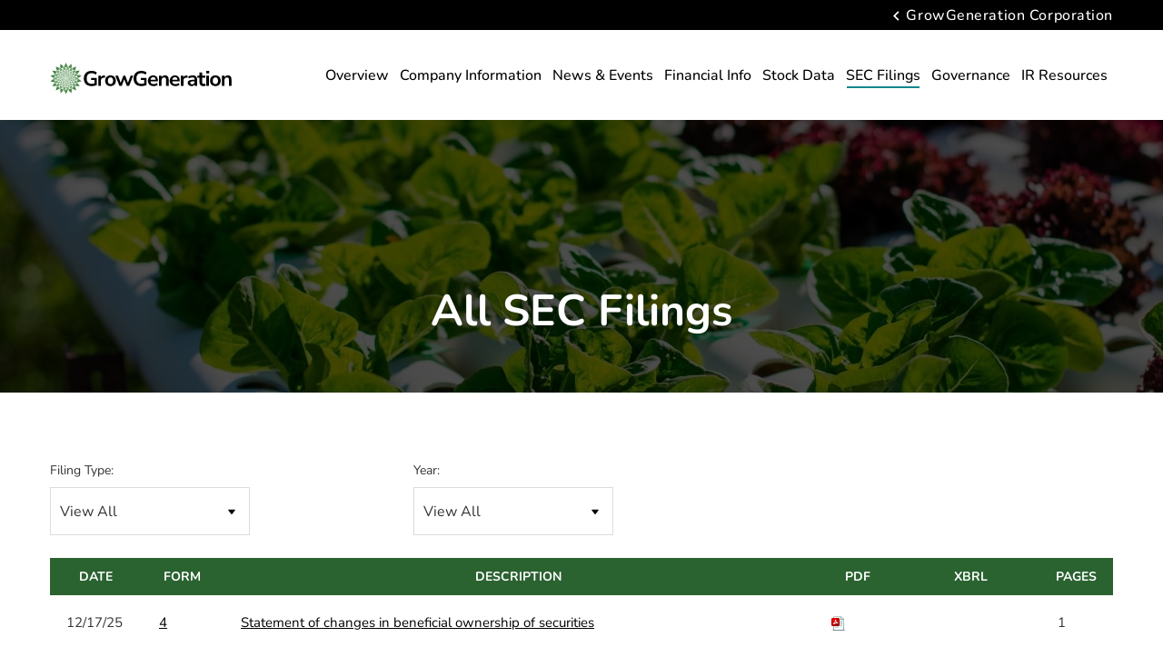

--- FILE ---
content_type: text/html; charset=UTF-8
request_url: https://ir.growgeneration.com/sec-filings/all-sec-filings/xbrl_doc_only/506
body_size: 6640
content:
<!DOCTYPE html>
<html lang="en">
    <head>
        <meta http-equiv="x-ua-compatible" content="ie=edge">
        <meta charset="utf-8">
                        <link rel="alternate" type="application/rss+xml" title="GrowGeneration Corporation - Recent News" href="https://ir.growgeneration.com/news-events/press-releases/rss" />
                
        <title>All SEC Filings :: GrowGeneration Corporation (GRWG)</title>
        
        <link rel="canonical" href="https://ir.growgeneration.com/sec-filings/all-sec-filings/xbrl_doc_only/506">
<meta property="og:url" content="https://ir.growgeneration.com/sec-filings/all-sec-filings/xbrl_doc_only/506">


<meta property="og:site_name" content="GrowGeneration Corporation">
<meta property="og:title" content="All SEC Filings">
<meta property="og:type" content="website">

<meta property="og:image" content="https://d1io3yog0oux5.cloudfront.net/_db268729f2f4f351ce37e8fa6a5ae653/growgeneration/db/868/7104/social_image_resized.jpg">
<meta name="twitter:card" content="summary_large_image">




<script type="application/ld+json">
	{"@context":"http:\/\/schema.org","@type":"Corporation","name":"GrowGeneration Corporation","address":{"@type":"PostalAddress","streetAddress":"5619 DTC Parkway Suite 900","addressLocality":"Greenwood Village, CO","postalCode":"80111","addressCountry":""},"legalName":"GrowGeneration Corporation","description":"At GrowGeneration, we aim to be the best in Selection, Service, &amp; Solutions. Currently we are the largest hydroponics supplier in the country with 20+ retail and distribution centers. We carry and sell thousands of products, such as organic nutrients and soils, advanced lighting technology and state of the art hydroponics equipment used by commercial and home growers. We have strategic partnerships with the biggest brand names in the industry, and offer a direct to farm delivery service along with equipment financing. Our Commercial Team is armed with industry leading professional consultants that are here to help fully manage any size project. Each Commercial Account has a dedicated Account Manager, Customer Service Representative, and Quoting Specialist appointed to your company. The Commercial Team offers a one-stop shop for all your supply needs from seed to harvest, including turnkey facility designs, cultivation room designs, and on-site project consultations. Along with superior service capabilities, the Commercial Team is here to increase yields, lower production costs, and generally increase the productivity of any cultivation facility. Our website, GrowGeneration.com, operates as an  Omni-Channel Ecommerce platform with 10,000+ products with available shipping around the country, along with a customer service team available to answer any questions and help make your grow operate as efficiently as possible.","tickerSymbol":": GRWG","url":"https:\/\/ir.growgeneration.com","logo":"https:\/\/d1io3yog0oux5.cloudfront.net\/_db268729f2f4f351ce37e8fa6a5ae653\/growgeneration\/logo.png","image":"https:\/\/d1io3yog0oux5.cloudfront.net\/_db268729f2f4f351ce37e8fa6a5ae653\/growgeneration\/db\/868\/7104\/social_image_resized.jpg","sameAs":[]}</script>        <meta name="viewport" content="initial-scale=1.0, width=device-width">
        
                <link rel="preconnect" href="https://d1io3yog0oux5.cloudfront.net">
        <link rel="preconnect" href="https://qmod.quotemedia.com">

                        <link href="https://d1io3yog0oux5.cloudfront.net/_db268729f2f4f351ce37e8fa6a5ae653/growgeneration/files/theme/css/ir.stockpr.css" rel="stylesheet" type="text/css" media="screen" />
                <link rel="stylesheet" href="https://d1io3yog0oux5.cloudfront.net/_db268729f2f4f351ce37e8fa6a5ae653/growgeneration/files/theme/css/style.css">
                
                <link rel="shortcut icon" href="https://d1io3yog0oux5.cloudfront.net/_db268729f2f4f351ce37e8fa6a5ae653/growgeneration/files/theme/images/favicons/favicon.ico">
        <link rel="apple-touch-icon" sizes="180x180" href="https://d1io3yog0oux5.cloudfront.net/_db268729f2f4f351ce37e8fa6a5ae653/growgeneration/files/theme/images/favicons/apple-touch-icon.png">
        <link rel="icon" type="image/png" href="https://d1io3yog0oux5.cloudfront.net/_db268729f2f4f351ce37e8fa6a5ae653/growgeneration/files/theme/images/favicons/favicon-32x32.png" sizes="32x32">
        <link rel="icon" type="image/png" href="https://d1io3yog0oux5.cloudfront.net/_db268729f2f4f351ce37e8fa6a5ae653/growgeneration/files/theme/images/favicons/favicon-16x16.png" sizes="16x16">
        <link rel="manifest" href="https://d1io3yog0oux5.cloudfront.net/_db268729f2f4f351ce37e8fa6a5ae653/growgeneration/files/theme/images/favicons/manifest.json">
        <link rel="mask-icon" href="https://d1io3yog0oux5.cloudfront.net/_db268729f2f4f351ce37e8fa6a5ae653/growgeneration/files/theme/images/favicons/safari-pinned-tab.svg">
        <meta name="theme-color" content="#ffffff">  
        
            </head>    <body class="107632 page-type-sec-filings ir has-zero-nav has-sub-nav">
        <div class="general-wrapper">
            <div class="header-wrapper">
                
<nav id="header" class="affixed" aria-label="Main">
    <div id="skipLinks">
        <a href="#mainContent">Skip to main content</a>
                <a href="#sectionNav">Skip to section navigation</a>
                <a href="#footer">Skip to footer</a>
    </div>
     <div class="zero-nav d-none d-lg-block">
	<div class="container">
	        <div class="row justify-content-flex-end">
            <div class="col">
                                    <div class="zero-nav-links">
                                            <a href="https://www.growgeneration.com/" target="_blank" 
                         rel="noopener">GrowGeneration Corporation</a>
                                        </div>
                            </div>
        </div>
	</div>
</div>
    <div class="container">
        <div class="d-flex justify-content-between">
            <div class="logo">
                <a href="/">
                    <img src="https://d1io3yog0oux5.cloudfront.net/_db268729f2f4f351ce37e8fa6a5ae653/growgeneration/files/theme/images/logo.svg"
                        width="250"
                        height="74"
                        alt="GrowGeneration Corporation"
                        class="color-logo">
                                        <img src="https://d1io3yog0oux5.cloudfront.net/_db268729f2f4f351ce37e8fa6a5ae653/growgeneration/files/theme/images/logo.svg"
                        width="250"
                        height="74"
                        alt="GrowGeneration Corporation"
                        class="white-logo">
                </a>
            </div>
            <a role="button" class="mobile-nav-trigger" id="showRight" aria-label="Expand main navigation"
                aria-controls="mobile-nav">
                <div class="meat"></div>
                <div class="meat"></div>
                <div class="meat"></div>
            </a>
            <div class="cbp-spmenu cbp-spmenu-vertical cbp-spmenu-right main-nav" id="mobile-nav">
                
<ul class="main-menu">
    <li class="sr-only p-0 pr-3"><a href="/">Investors</a></li>
        <li class="" data-submenu-id="submenu-overview">
        <a href="/" target="_self"
            >Overview</a>
            </li>
        <li class="" data-submenu-id="submenu-company-information">
        <a href="/company-information" target="_self"
            >Company Information</a>
            </li>
        <li class="has-children" data-submenu-id="submenu-news-events">
        <a href="/news-events" target="_self"
            >News &amp; Events</a>
                <ul id="submenu-news-events">
                        <li class="">
                <a href="/news-events" target="_self"
                    >Overview</a>
            </li>
                        <li class="">
                <a href="/news-events/press-releases" target="_self"
                    >Press Releases</a>
            </li>
                        <li class="">
                <a href="/news-events/events" target="_self"
                    >Events</a>
            </li>
                        <li class="">
                <a href="/news-events/presentations" target="_self"
                    >Presentations</a>
            </li>
                    </ul>
            </li>
        <li class="has-children" data-submenu-id="submenu-financial-information">
        <a href="/financial-information" target="_self"
            >Financial Info</a>
                <ul id="submenu-financial-information">
                        <li class="">
                <a href="/financial-information" target="_self"
                    >Overview</a>
            </li>
                        <li class="">
                <a href="/financial-information/financial-results" target="_self"
                    >Financial Results</a>
            </li>
                        <li class="">
                <a href="/financial-information/income-statement" target="_self"
                    >Income Statement</a>
            </li>
                        <li class="">
                <a href="/financial-information/balance-sheet" target="_self"
                    >Balance Sheet</a>
            </li>
                        <li class="">
                <a href="/financial-information/cash-flow" target="_self"
                    >Cash Flow</a>
            </li>
                    </ul>
            </li>
        <li class="has-children" data-submenu-id="submenu-stock-data">
        <a href="/stock-data" target="_self"
            >Stock Data</a>
                <ul id="submenu-stock-data">
                        <li class="">
                <a href="/stock-data/chart-quote" target="_self"
                    >Chart &amp; Quote</a>
            </li>
                        <li class="">
                <a href="/stock-data/historical-data" target="_self"
                    >Historical Data</a>
            </li>
                        <li class="">
                <a href="/stock-data/analyst-coverage" target="_self"
                    >Analyst Coverage</a>
            </li>
                    </ul>
            </li>
        <li class="has-children active" data-submenu-id="submenu-sec-filings">
        <a href="/sec-filings" target="_self"
            >SEC Filings</a>
                <ul id="submenu-sec-filings">
                        <li class="">
                <a href="/sec-filings" target="_self"
                    >Overview</a>
            </li>
                        <li class="active active-landing">
                <a href="/sec-filings/all-sec-filings" target="_self"
                    >All SEC Filings</a>
            </li>
                        <li class="">
                <a href="/sec-filings/annual-reports" target="_self"
                    >Annual Reports</a>
            </li>
                        <li class="">
                <a href="/sec-filings/quarterly-reports" target="_self"
                    >Quarterly Reports</a>
            </li>
                        <li class="">
                <a href="/sec-filings/section-16-filings" target="_self"
                    >Section 16 Filings</a>
            </li>
                    </ul>
            </li>
        <li class="has-children" data-submenu-id="submenu-corporate-governance">
        <a href="/corporate-governance" target="_self"
            >Governance</a>
                <ul id="submenu-corporate-governance">
                        <li class="">
                <a href="/corporate-governance" target="_self"
                    >Overview</a>
            </li>
                        <li class="">
                <a href="/corporate-governance/board-of-directors" target="_self"
                    >Board of Directors</a>
            </li>
                        <li class="">
                <a href="/corporate-governance/executive-team" target="_self"
                    >Executive Team</a>
            </li>
                        <li class="">
                <a href="/corporate-governance/committee-composition" target="_self"
                    >Committee Composition</a>
            </li>
                        <li class="">
                <a href="/corporate-governance/governance-documents" target="_self"
                    >Governance Documents</a>
            </li>
                    </ul>
            </li>
        <li class="has-children last-item" data-submenu-id="submenu-ir-resources">
        <a href="/ir-resources" target="_self"
            >IR Resources</a>
                <ul id="submenu-ir-resources">
                        <li class="">
                <a href="/ir-resources/contacts" target="_self"
                    >Contacts</a>
            </li>
                        <li class="">
                <a href="/ir-resources/faq" target="_self"
                    >FAQ</a>
            </li>
                        <li class="">
                <a href="/ir-resources/email-alerts" target="_self"
                    >Email Alerts</a>
            </li>
                    </ul>
            </li>
        <li class="d-block d-lg-none">
    <a href="https://www.growgeneration.com/"
         target="_blank" rel="noopener">
        GrowGeneration Corporation    </a>
</li>

</ul>            </div>
        </div>
    </div>
</nav>

                <header class="page-banner overlay dark" style="background: url(https://d1io3yog0oux5.cloudfront.net/_db268729f2f4f351ce37e8fa6a5ae653/growgeneration/db/943/7443/image_resized.jpg);background-position: 50% 50%;background-repeat: no-repeat;background-size: cover;background-color: #333;">
    	<div class="container">
	    <div class="row justify-content-center">
	        <div class="col-lg-10">
                            <h1>All SEC Filings</h1>
                                                                	    </div>
        </div>
    </div>
    </header>            </div>
            <nav id="sectionNav" class="sub-navigation-wrapper" aria-label="SEC Filings Section">
    <div class="sub-navigation affixed">
    	<div class="container">
            <a class="visible-xs visible-sm mobile-sub-nav-trigger collapsed" role="button" data-toggle="collapse" data-target="#sub-navigation">
                <div class="trigger-container">
            		<div class="meat"></div>
              		<div class="meat"></div>
              		<div class="meat"></div>
              	</div>
            	SEC Filings            </a>
            <div class="collapse sb-nav clearfix"  id="sub-navigation">
                <h3>SEC Filings</h3>
                <ul>
                                        <li class="">
                        <a href="/sec-filings"
                            target="_self"
                                                    >Overview</a>
                                            </li>
                	                    <li class="active active-landing">
                        <a href="/sec-filings/all-sec-filings"
                            target="_self"
                                                    >All SEC Filings</a>
                                            </li>
                	                    <li class="">
                        <a href="/sec-filings/annual-reports"
                            target="_self"
                                                    >Annual Reports</a>
                                            </li>
                	                    <li class="">
                        <a href="/sec-filings/quarterly-reports"
                            target="_self"
                                                    >Quarterly Reports</a>
                                            </li>
                	                    <li class="">
                        <a href="/sec-filings/section-16-filings"
                            target="_self"
                                                    >Section 16 Filings</a>
                                            </li>
                	                </ul>
            </div>
        </div>
    </div>
</nav>                
            <div class="container">
                <div class="row justify-content-center">
                    <div class="col-lg-12">
                                                <main id="mainContent" class="main-content">
                            <form action="https://ir.growgeneration.com/sec-filings/all-sec-filings" id="sec-filing-filter">
<div class="row">
    <div class="col-sm-6 col-lg-4">
        <label for="form_type">Filing Type:</label>
       <select class="eq-select" name="form_type" id="form_type" title="Filter by Filing Type">
                <option value="">View All</option>
                                    <option value="10-K">10-K</option>
                                    <option value="10-K/A">10-K/A</option>
                                    <option value="10-Q">10-Q</option>
                                    <option value="144">144</option>
                                    <option value="144/A">144/A</option>
                                    <option value="3">3</option>
                                    <option value="3/A">3/A</option>
                                    <option value="4">4</option>
                                    <option value="4/A">4/A</option>
                                    <option value="424B3">424B3</option>
                                    <option value="424B4">424B4</option>
                                    <option value="424B5">424B5</option>
                                    <option value="8-A12B">8-A12B</option>
                                    <option value="8-K">8-K</option>
                                    <option value="8-K/A">8-K/A</option>
                                    <option value="ARS">ARS</option>
                                    <option value="CERT">CERT</option>
                                    <option value="CORRESP">CORRESP</option>
                                    <option value="D">D</option>
                                    <option value="D/A">D/A</option>
                                    <option value="DEF 14A">DEF 14A</option>
                                    <option value="DEFA14A">DEFA14A</option>
                                    <option value="EFFECT">EFFECT</option>
                                    <option value="NT 10-K">NT 10-K</option>
                                    <option value="NT 10-Q">NT 10-Q</option>
                                    <option value="POS AM">POS AM</option>
                                    <option value="S-1">S-1</option>
                                    <option value="S-1/A">S-1/A</option>
                                    <option value="S-1MEF">S-1MEF</option>
                                    <option value="S-3ASR">S-3ASR</option>
                                    <option value="S-8">S-8</option>
                                    <option value="S-8 POS">S-8 POS</option>
                                    <option value="SC 13G">SC 13G</option>
                                    <option value="SC 13G/A">SC 13G/A</option>
                                    <option value="SCHEDULE 13G">SCHEDULE 13G</option>
                                    <option value="SCHEDULE 13G/A">SCHEDULE 13G/A</option>
                                    <option value="UPLOAD">UPLOAD</option>
                        </select>
    </div>
    <div class="col-sm-6 col-lg-4 mt-3 mt-sm-0">
        <label for="year">Year:</label>
        <select class="eq-select" name="year" id="year" title="Filter by Year">
            <option value="">View All</option>
                            <option >2025</option>
                            <option >2024</option>
                            <option >2023</option>
                            <option >2022</option>
                            <option >2021</option>
                            <option >2020</option>
                            <option >2019</option>
                            <option >2018</option>
                            <option >2017</option>
                            <option >2016</option>
                            <option >2015</option>
                            <option >2014</option>
                    </select>
    </div>
</div>
</form>

<table class="content-table spr-ir-sec-filings">
    <thead>
        <tr>
            <th class="spr-sec-date">Date</th>
            <th class="spr-sec-form">Form</th>
            <th class="spr-sec-desc">Description</th>
            <th class="spr-sec-view-pdf">PDF</th> 
            <th class="spr-sec-view-docs">XBRL</th> 
            <th class="spr-sec-pages">Pages</th>
        </tr>
    </thead>
    <tbody>
                                    <tr>
  <td class="spr-sec-date">12/17/25</td>
  <td class="spr-sec-form">
    <a
        href="/sec-filings/all-sec-filings/content/0001628280-25-057536/wk-form4_1765991590.html"
        class="fancybox fancybox.iframe"
        data-fancybox="#document-1070-0001628280-25-057536"
        aria-hidden="true"
        tabindex="-1"
    >4</a>    
  </td>
  <td class="spr-sec-desc">
    <a
        href="/sec-filings/all-sec-filings/content/0001628280-25-057536/wk-form4_1765991590.html"
        class="fancybox fancybox.iframe doc-title"
        data-fancybox="#document-1070-0001628280-25-057536"
        aria-label="4: View HTML of Statement of changes in beneficial ownership of securities filing published on Dec 17, 2025">Statement of changes in beneficial ownership of securities</a>
      </td>
  <td class="spr-sec-view-pdf">
    <a href="https://ir.growgeneration.com/sec-filings/all-sec-filings/content/0001628280-25-057536/0001628280-25-057536.pdf" target="_blank" title="PDF" aria-label="Download PDF of 4 filing published on Dec 17, 2025"><img src="https://d1io3yog0oux5.cloudfront.net/_db268729f2f4f351ce37e8fa6a5ae653/growgeneration/files/theme/images/document-pdf-text.png" alt="PDF" /></a>  
  </td>
  <td class="spr-sec-view-docs">
      </td>
  <td class="spr-sec-pages">1</td>
</tr>                            <tr>
  <td class="spr-sec-date">12/17/25</td>
  <td class="spr-sec-form">
    <a
        href="/sec-filings/all-sec-filings/content/0001628280-25-057535/wk-form4_1765991577.html"
        class="fancybox fancybox.iframe"
        data-fancybox="#document-1069-0001628280-25-057535"
        aria-hidden="true"
        tabindex="-1"
    >4</a>    
  </td>
  <td class="spr-sec-desc">
    <a
        href="/sec-filings/all-sec-filings/content/0001628280-25-057535/wk-form4_1765991577.html"
        class="fancybox fancybox.iframe doc-title"
        data-fancybox="#document-1069-0001628280-25-057535"
        aria-label="4: View HTML of Statement of changes in beneficial ownership of securities filing published on Dec 17, 2025">Statement of changes in beneficial ownership of securities</a>
      </td>
  <td class="spr-sec-view-pdf">
    <a href="https://ir.growgeneration.com/sec-filings/all-sec-filings/content/0001628280-25-057535/0001628280-25-057535.pdf" target="_blank" title="PDF" aria-label="Download PDF of 4 filing published on Dec 17, 2025"><img src="https://d1io3yog0oux5.cloudfront.net/_db268729f2f4f351ce37e8fa6a5ae653/growgeneration/files/theme/images/document-pdf-text.png" alt="PDF" /></a>  
  </td>
  <td class="spr-sec-view-docs">
      </td>
  <td class="spr-sec-pages">1</td>
</tr>                            <tr>
  <td class="spr-sec-date">12/17/25</td>
  <td class="spr-sec-form">
    <a
        href="/sec-filings/all-sec-filings/content/0001628280-25-057534/wk-form4_1765991563.html"
        class="fancybox fancybox.iframe"
        data-fancybox="#document-1068-0001628280-25-057534"
        aria-hidden="true"
        tabindex="-1"
    >4</a>    
  </td>
  <td class="spr-sec-desc">
    <a
        href="/sec-filings/all-sec-filings/content/0001628280-25-057534/wk-form4_1765991563.html"
        class="fancybox fancybox.iframe doc-title"
        data-fancybox="#document-1068-0001628280-25-057534"
        aria-label="4: View HTML of Statement of changes in beneficial ownership of securities filing published on Dec 17, 2025">Statement of changes in beneficial ownership of securities</a>
      </td>
  <td class="spr-sec-view-pdf">
    <a href="https://ir.growgeneration.com/sec-filings/all-sec-filings/content/0001628280-25-057534/0001628280-25-057534.pdf" target="_blank" title="PDF" aria-label="Download PDF of 4 filing published on Dec 17, 2025"><img src="https://d1io3yog0oux5.cloudfront.net/_db268729f2f4f351ce37e8fa6a5ae653/growgeneration/files/theme/images/document-pdf-text.png" alt="PDF" /></a>  
  </td>
  <td class="spr-sec-view-docs">
      </td>
  <td class="spr-sec-pages">1</td>
</tr>                            <tr>
  <td class="spr-sec-date">11/14/25</td>
  <td class="spr-sec-form">
    <a
        href="/sec-filings/all-sec-filings/content/0001725239-25-000003/wk-form4_1763136953.html"
        class="fancybox fancybox.iframe"
        data-fancybox="#document-1067-0001725239-25-000003"
        aria-hidden="true"
        tabindex="-1"
    >4</a>    
  </td>
  <td class="spr-sec-desc">
    <a
        href="/sec-filings/all-sec-filings/content/0001725239-25-000003/wk-form4_1763136953.html"
        class="fancybox fancybox.iframe doc-title"
        data-fancybox="#document-1067-0001725239-25-000003"
        aria-label="4: View HTML of Statement of changes in beneficial ownership of securities filing published on Nov 14, 2025">Statement of changes in beneficial ownership of securities</a>
      </td>
  <td class="spr-sec-view-pdf">
    <a href="https://ir.growgeneration.com/sec-filings/all-sec-filings/content/0001725239-25-000003/0001725239-25-000003.pdf" target="_blank" title="PDF" aria-label="Download PDF of 4 filing published on Nov 14, 2025"><img src="https://d1io3yog0oux5.cloudfront.net/_db268729f2f4f351ce37e8fa6a5ae653/growgeneration/files/theme/images/document-pdf-text.png" alt="PDF" /></a>  
  </td>
  <td class="spr-sec-view-docs">
      </td>
  <td class="spr-sec-pages">1</td>
</tr>                            <tr>
  <td class="spr-sec-date">11/13/25</td>
  <td class="spr-sec-form">
    <a
        href="/sec-filings/all-sec-filings/content/0001974078-25-000416/primary_doc.html"
        class="fancybox fancybox.iframe"
        data-fancybox="#document-1066-0001974078-25-000416"
        aria-hidden="true"
        tabindex="-1"
    >144</a>    
  </td>
  <td class="spr-sec-desc">
    <a
        href="/sec-filings/all-sec-filings/content/0001974078-25-000416/primary_doc.html"
        class="fancybox fancybox.iframe doc-title"
        data-fancybox="#document-1066-0001974078-25-000416"
        aria-label="144: View HTML of Report of proposed sale of securities filing published on Nov 13, 2025">Report of proposed sale of securities</a>
      </td>
  <td class="spr-sec-view-pdf">
    <a href="https://ir.growgeneration.com/sec-filings/all-sec-filings/content/0001974078-25-000416/0001974078-25-000416.pdf" target="_blank" title="PDF" aria-label="Download PDF of 144 filing published on Nov 13, 2025"><img src="https://d1io3yog0oux5.cloudfront.net/_db268729f2f4f351ce37e8fa6a5ae653/growgeneration/files/theme/images/document-pdf-text.png" alt="PDF" /></a>  
  </td>
  <td class="spr-sec-view-docs">
      </td>
  <td class="spr-sec-pages">2</td>
</tr>                            <tr>
  <td class="spr-sec-date">11/12/25</td>
  <td class="spr-sec-form">
    <a
        href="/sec-filings/all-sec-filings/content/0001974078-25-000415/primary_doc.html"
        class="fancybox fancybox.iframe"
        data-fancybox="#document-1065-0001974078-25-000415"
        aria-hidden="true"
        tabindex="-1"
    >144</a>    
  </td>
  <td class="spr-sec-desc">
    <a
        href="/sec-filings/all-sec-filings/content/0001974078-25-000415/primary_doc.html"
        class="fancybox fancybox.iframe doc-title"
        data-fancybox="#document-1065-0001974078-25-000415"
        aria-label="144: View HTML of Report of proposed sale of securities filing published on Nov 12, 2025">Report of proposed sale of securities</a>
      </td>
  <td class="spr-sec-view-pdf">
    <a href="https://ir.growgeneration.com/sec-filings/all-sec-filings/content/0001974078-25-000415/0001974078-25-000415.pdf" target="_blank" title="PDF" aria-label="Download PDF of 144 filing published on Nov 12, 2025"><img src="https://d1io3yog0oux5.cloudfront.net/_db268729f2f4f351ce37e8fa6a5ae653/growgeneration/files/theme/images/document-pdf-text.png" alt="PDF" /></a>  
  </td>
  <td class="spr-sec-view-docs">
      </td>
  <td class="spr-sec-pages">2</td>
</tr>                            <tr>
  <td class="spr-sec-date">11/06/25</td>
  <td class="spr-sec-form">
    <a
        href="/sec-filings/all-sec-filings/content/0001604868-25-000032/grwg-20250930.htm"
        class="fancybox fancybox.iframe"
        data-fancybox="#document-1060-0001604868-25-000032"
        aria-hidden="true"
        tabindex="-1"
    >10-Q</a>    
  </td>
  <td class="spr-sec-desc">
    <a
        href="/sec-filings/all-sec-filings/content/0001604868-25-000032/grwg-20250930.htm"
        class="fancybox fancybox.iframe doc-title"
        data-fancybox="#document-1060-0001604868-25-000032"
        aria-label="10-Q: View HTML of Quarterly report [Sections 13 or 15(d)] filing published on Nov 6, 2025">Quarterly report [Sections 13 or 15(d)]</a>
          <div class="spr-expander">
        <strong class="spr-sec-doc-list-head spr-toggle-expandable">Documents<span class="material-icons">expand_more</span></strong>
        <div class="spr-expandable">
                        <a
                  href="/sec-filings/all-sec-filings/content/0001604868-25-000032/q32025exhibit31110q.htm"
                  class="fancybox fancybox.iframe"
                  data-fancybox="#document-1060-0001604868-25-000032"
              >EX-31.1</a><br>
                        <a
                  href="/sec-filings/all-sec-filings/content/0001604868-25-000032/q32025exhibit31210q.htm"
                  class="fancybox fancybox.iframe"
                  data-fancybox="#document-1060-0001604868-25-000032"
              >EX-31.2</a><br>
                        <a
                  href="/sec-filings/all-sec-filings/content/0001604868-25-000032/q32025exhibit32110q.htm"
                  class="fancybox fancybox.iframe"
                  data-fancybox="#document-1060-0001604868-25-000032"
              >EX-32.1</a><br>
                        <a
                  href="/sec-filings/all-sec-filings/content/0001604868-25-000032/q32025exhibit32210q.htm"
                  class="fancybox fancybox.iframe"
                  data-fancybox="#document-1060-0001604868-25-000032"
              >EX-32.2</a><br>
                  </div>
      </div>
      </td>
  <td class="spr-sec-view-pdf">
    <a href="https://ir.growgeneration.com/sec-filings/all-sec-filings/content/0001604868-25-000032/0001604868-25-000032.pdf" target="_blank" title="PDF" aria-label="Download PDF of 10-Q filing published on Nov 6, 2025"><img src="https://d1io3yog0oux5.cloudfront.net/_db268729f2f4f351ce37e8fa6a5ae653/growgeneration/files/theme/images/document-pdf-text.png" alt="PDF" /></a>  
  </td>
  <td class="spr-sec-view-docs">
          <a href="https://ir.growgeneration.com/sec-filings/all-sec-filings/content/0001604868-25-000032/0001604868-25-000032-xbrl.zip" aria-label="Download Raw XBRL files for 10-Q filing published on Nov 6, 2025 " title="Download Raw XBRL Files" target="_blank"><img src="https://d1io3yog0oux5.cloudfront.net/_db268729f2f4f351ce37e8fa6a5ae653/growgeneration/files/theme/images/document-xaml.png" alt="XAML" /></a>      </td>
  <td class="spr-sec-pages">41</td>
</tr>                            <tr>
  <td class="spr-sec-date">11/06/25</td>
  <td class="spr-sec-form">
    <a
        href="/sec-filings/all-sec-filings/content/0001604868-25-000031/grwg-20251106.htm"
        class="fancybox fancybox.iframe"
        data-fancybox="#document-1058-0001604868-25-000031"
        aria-hidden="true"
        tabindex="-1"
    >8-K</a>    
  </td>
  <td class="spr-sec-desc">
    <a
        href="/sec-filings/all-sec-filings/content/0001604868-25-000031/grwg-20251106.htm"
        class="fancybox fancybox.iframe doc-title"
        data-fancybox="#document-1058-0001604868-25-000031"
        aria-label="8-K: View HTML of Current report filing published on Nov 6, 2025">Current report</a>
          <div class="spr-expander">
        <strong class="spr-sec-doc-list-head spr-toggle-expandable">Documents<span class="material-icons">expand_more</span></strong>
        <div class="spr-expandable">
                        <a
                  href="/sec-filings/all-sec-filings/content/0001604868-25-000031/pressrelease09302025.htm"
                  class="fancybox fancybox.iframe"
                  data-fancybox="#document-1058-0001604868-25-000031"
              >EX-99.1</a><br>
                  </div>
      </div>
      </td>
  <td class="spr-sec-view-pdf">
    <a href="https://ir.growgeneration.com/sec-filings/all-sec-filings/content/0001604868-25-000031/0001604868-25-000031.pdf" target="_blank" title="PDF" aria-label="Download PDF of 8-K filing published on Nov 6, 2025"><img src="https://d1io3yog0oux5.cloudfront.net/_db268729f2f4f351ce37e8fa6a5ae653/growgeneration/files/theme/images/document-pdf-text.png" alt="PDF" /></a>  
  </td>
  <td class="spr-sec-view-docs">
          <a href="https://ir.growgeneration.com/sec-filings/all-sec-filings/content/0001604868-25-000031/0001604868-25-000031-xbrl.zip" aria-label="Download Raw XBRL files for 8-K filing published on Nov 6, 2025 " title="Download Raw XBRL Files" target="_blank"><img src="https://d1io3yog0oux5.cloudfront.net/_db268729f2f4f351ce37e8fa6a5ae653/growgeneration/files/theme/images/document-xaml.png" alt="XAML" /></a>      </td>
  <td class="spr-sec-pages">9</td>
</tr>                            <tr>
  <td class="spr-sec-date">09/23/25</td>
  <td class="spr-sec-form">
    <a
        href="/sec-filings/all-sec-filings/content/0001794968-25-000005/wk-form4_1758657652.html"
        class="fancybox fancybox.iframe"
        data-fancybox="#document-1057-0001794968-25-000005"
        aria-hidden="true"
        tabindex="-1"
    >4</a>    
  </td>
  <td class="spr-sec-desc">
    <a
        href="/sec-filings/all-sec-filings/content/0001794968-25-000005/wk-form4_1758657652.html"
        class="fancybox fancybox.iframe doc-title"
        data-fancybox="#document-1057-0001794968-25-000005"
        aria-label="4: View HTML of Statement of changes in beneficial ownership of securities filing published on Sep 23, 2025">Statement of changes in beneficial ownership of securities</a>
      </td>
  <td class="spr-sec-view-pdf">
    <a href="https://ir.growgeneration.com/sec-filings/all-sec-filings/content/0001794968-25-000005/0001794968-25-000005.pdf" target="_blank" title="PDF" aria-label="Download PDF of 4 filing published on Sep 23, 2025"><img src="https://d1io3yog0oux5.cloudfront.net/_db268729f2f4f351ce37e8fa6a5ae653/growgeneration/files/theme/images/document-pdf-text.png" alt="PDF" /></a>  
  </td>
  <td class="spr-sec-view-docs">
      </td>
  <td class="spr-sec-pages">1</td>
</tr>                            <tr>
  <td class="spr-sec-date">09/19/25</td>
  <td class="spr-sec-form">
    <a
        href="/sec-filings/all-sec-filings/content/0002022636-25-000003/wk-form4_1758312131.html"
        class="fancybox fancybox.iframe"
        data-fancybox="#document-1056-0002022636-25-000003"
        aria-hidden="true"
        tabindex="-1"
    >4</a>    
  </td>
  <td class="spr-sec-desc">
    <a
        href="/sec-filings/all-sec-filings/content/0002022636-25-000003/wk-form4_1758312131.html"
        class="fancybox fancybox.iframe doc-title"
        data-fancybox="#document-1056-0002022636-25-000003"
        aria-label="4: View HTML of Statement of changes in beneficial ownership of securities filing published on Sep 19, 2025">Statement of changes in beneficial ownership of securities</a>
      </td>
  <td class="spr-sec-view-pdf">
    <a href="https://ir.growgeneration.com/sec-filings/all-sec-filings/content/0002022636-25-000003/0002022636-25-000003.pdf" target="_blank" title="PDF" aria-label="Download PDF of 4 filing published on Sep 19, 2025"><img src="https://d1io3yog0oux5.cloudfront.net/_db268729f2f4f351ce37e8fa6a5ae653/growgeneration/files/theme/images/document-pdf-text.png" alt="PDF" /></a>  
  </td>
  <td class="spr-sec-view-docs">
      </td>
  <td class="spr-sec-pages">1</td>
</tr>                        </tbody>
</table>

<div class="rss-link">
	<a href="https://ir.growgeneration.com/sec-filings/all-sec-filings/rss" class="link--icon" target="_blank" rel="noopener">
		<span class="material-icons">rss_feed</span> Filing RSS
	</a>
</div>

<div class="pagination-wrapper">
    <ul class="pagination mt-5">
                

                
                            <li class="page-item active">
                <a class="page-link"
                    href="https://ir.growgeneration.com/sec-filings/all-sec-filings?page=1"
                    aria-label="Page 1"
                    aria-current="page"                ><span class="sr-only">Page </span>1</a>
            </li>
                                <li class="page-item">
                <a class="page-link"
                    href="https://ir.growgeneration.com/sec-filings/all-sec-filings?page=2"
                    aria-label="Page 2"
                                    ><span class="sr-only">Page </span>2</a>
            </li>
                                <li class="page-item">
                <a class="page-link"
                    href="https://ir.growgeneration.com/sec-filings/all-sec-filings?page=3"
                    aria-label="Page 3"
                                    ><span class="sr-only">Page </span>3</a>
            </li>
                                <li class="page-item">
                <a class="page-link"
                    href="https://ir.growgeneration.com/sec-filings/all-sec-filings?page=4"
                    aria-label="Page 4"
                                    ><span class="sr-only">Page </span>4</a>
            </li>
                                <li class="page-item">
                <a class="page-link"
                    href="https://ir.growgeneration.com/sec-filings/all-sec-filings?page=5"
                    aria-label="Page 5"
                                    ><span class="sr-only">Page </span>5</a>
            </li>
                                <li class="page-item">
                <a class="page-link"
                    href="https://ir.growgeneration.com/sec-filings/all-sec-filings?page=6"
                    aria-label="Page 6"
                                    ><span class="sr-only">Page </span>6</a>
            </li>
                                <li class="page-item">
                <a class="page-link"
                    href="https://ir.growgeneration.com/sec-filings/all-sec-filings?page=7"
                    aria-label="Page 7"
                                    ><span class="sr-only">Page </span>7</a>
            </li>
                                <li class="page-item">
                <a class="page-link"
                    href="https://ir.growgeneration.com/sec-filings/all-sec-filings?page=8"
                    aria-label="Page 8"
                                    ><span class="sr-only">Page </span>8</a>
            </li>
                                <li class="page-item">
                <a class="page-link"
                    href="https://ir.growgeneration.com/sec-filings/all-sec-filings?page=9"
                    aria-label="Page 9"
                                    ><span class="sr-only">Page </span>9</a>
            </li>
                                <li class="page-item">
                <a class="page-link"
                    href="https://ir.growgeneration.com/sec-filings/all-sec-filings?page=10"
                    aria-label="Page 10"
                                    ><span class="sr-only">Page </span>10</a>
            </li>
                            
                    <li class="page-item disabled"><span class="page-link" role="img" aria-label="Ellipsis placeholder for pages 11 through 51" >&hellip;</span></li>
            <li class="page-item">
                <a class="page-link"
                    href="https://ir.growgeneration.com/sec-filings/all-sec-filings?page=52"
                    aria-label="Page 52"
                ><span class="d-md-none" aria-hidden="true">&hellip;</span><span class="sr-only">Page </span>52</a>
            </li>
                
                    <li class="page-item page-item--next">
                <a class="page-link"
                    href="https://ir.growgeneration.com/sec-filings/all-sec-filings?page=2"
                    aria-label="Next Page"
                ><span class="sr-only">Next Page</span><span class="material-icons" aria-hidden="true">arrow_forward</span></a>
            </li>
            </ul>
</div>
<div class="clear"></div>                                                    </main>
                    </div>    
                </div>
            </div><!-- //container-->
            <div class="module-quick-links" role="navigation" aria-label="Helpful Investor Relations pages">
    <ul>
                    <li>
                <a href="/ir-resources/email-alerts" class="email">Email Alerts</a>
            </li>
                            <li>
                <a class="company-profile" href="/company-information">Company Profile</a>
            </li>
                                    <li>
                <a href="/ir-resources/contacts" class="contacts">Contacts</a>
            </li>
                            <li>
                <a href="https://ir.growgeneration.com/news-events/press-releases/rss" class="rss" target="_blank" rel="noopener">RSS News Feed</a>
            </li>
            </ul>
</div><footer id="footer" >
    <div class="footer-main">
        <div class="container">
            <div class="row justify-content-between align-items-center">
                            <div class="col-md-2">
                    <div class="social-links d-flex justify-content-center justify-content-md-between">
                                            <a href="https://www.facebook.com/GrowGenerationCorp" target="_blank" rel="noopener">
                            <img src="https://d1io3yog0oux5.cloudfront.net/_db268729f2f4f351ce37e8fa6a5ae653/growgeneration/db/870/7768/icon/facebook.svg" alt="GrowGeneration Corporation Facebook">
                        </a>    
                                            <a href="https://www.linkedin.com/company/growgeneration-corp" target="_blank" rel="noopener">
                            <img src="https://d1io3yog0oux5.cloudfront.net/_db268729f2f4f351ce37e8fa6a5ae653/growgeneration/db/870/7770/icon/linkedin.svg" alt="GrowGeneration Corporation Linkedin">
                        </a>    
                                            <a href="https://www.instagram.com/growgen/" target="_blank" rel="noopener">
                            <img src="https://d1io3yog0oux5.cloudfront.net/_db268729f2f4f351ce37e8fa6a5ae653/growgeneration/db/870/7771/icon/instagram.svg" alt="GrowGeneration Corporation Instagram">
                        </a>    
                                        </div>
                </div>
                
                <div class="col-md-10">
                    <div class="copyright">
                        &copy;<time datetime="2025">2025</time>
                        <a href="/">GrowGeneration Corporation</a>.                        All Rights Reserved.
                    </div>
                    <div class="footer-links">
                        <a href="/privacy-policy">Privacy Policy</a>
<a href="/disclaimer">Disclaimer</a>
<a href="/sitemap">Sitemap</a>
<a href="/terms-of-use">Terms of Use</a>
<a href="/california-privacy-rights">California Privacy Rights</a>
<a href="/accessibility-statement">Accessibility Statement</a>
                         
                        <a id="klaroPrefs" role="button">Manage Cookie Preferences</a>
                                            </div>
                </div>
            </div>
        </div>
    </div>
    </footer>
<script id="companyVars" type="application/json">
{
    "asset_url": "https:\/\/d1io3yog0oux5.cloudfront.net\/_db268729f2f4f351ce37e8fa6a5ae653\/growgeneration",
    "website_base_url": "https:\/\/ir.growgeneration.com",
    "ir_base_url": "",
    "hCaptchaSiteKey": "778a5748-d323-4b73-a06c-9625642de8bc",
    "isQmod": false}
</script>

<script src="https://d1io3yog0oux5.cloudfront.net/_db268729f2f4f351ce37e8fa6a5ae653/growgeneration/files/theme/js/aside/klaro-cookie-consent/_js/all.js" data-config="klaroConfig" defer></script>

<script src="https://d1io3yog0oux5.cloudfront.net/_db268729f2f4f351ce37e8fa6a5ae653/growgeneration/files/theme/js/_js/all.js"></script>

        </div><!-- //general-wrapper-->
    </body>
</html>


--- FILE ---
content_type: image/svg+xml
request_url: https://d1io3yog0oux5.cloudfront.net/_db268729f2f4f351ce37e8fa6a5ae653/growgeneration/db/870/7770/icon/linkedin.svg
body_size: 657
content:
<svg width="24" height="25" viewBox="0 0 24 25" fill="none" xmlns="http://www.w3.org/2000/svg">
<path fill-rule="evenodd" clip-rule="evenodd" d="M12 0.5C5.37258 0.5 0 5.87258 0 12.5C0 19.1274 5.37258 24.5 12 24.5C18.6274 24.5 24 19.1274 24 12.5C24 5.87258 18.6274 0.5 12 0.5ZM7.33301 8.98567C7.33301 9.62301 7.84901 10.1397 8.48701 10.1397C9.12234 10.1397 9.63968 9.62301 9.63968 8.98567C9.63968 8.34967 9.12234 7.83301 8.48701 7.83301C7.84901 7.83301 7.33301 8.34967 7.33301 8.98567ZM14.9452 17.4171H16.9332V13.9058C16.9332 12.1824 16.5605 10.8564 14.5465 10.8564C13.5785 10.8564 12.9292 11.3871 12.6645 11.8904H12.6378V11.0158H10.7285V17.4171H12.7172V14.2504C12.7172 13.4151 12.8758 12.6064 13.9112 12.6064C14.9312 12.6064 14.9452 13.5618 14.9452 14.3044V17.4171ZM7.49121 17.416H9.48055V11.0146H7.49121V17.416Z" fill="white"/>
</svg>


--- FILE ---
content_type: image/svg+xml
request_url: https://d1io3yog0oux5.cloudfront.net/_db268729f2f4f351ce37e8fa6a5ae653/growgeneration/db/870/7768/icon/facebook.svg
body_size: 381
content:
<svg width="24" height="25" viewBox="0 0 24 25" fill="none" xmlns="http://www.w3.org/2000/svg">
<path fill-rule="evenodd" clip-rule="evenodd" d="M12 0.5C5.37258 0.5 0 5.87258 0 12.5C0 19.1274 5.37258 24.5 12 24.5C18.6274 24.5 24 19.1274 24 12.5C24 5.87258 18.6274 0.5 12 0.5ZM13.926 8.95917H14.942V7.24184C14.766 7.2185 14.1626 7.1665 13.4606 7.1665C11.9946 7.1665 10.9913 8.06117 10.9913 9.70384V11.1198H9.33398V13.0398H10.9913V17.9658H12.974V13.0398H14.6273L14.8753 11.1198H12.974V9.89384C12.974 9.3385 13.128 8.95917 13.926 8.95917Z" fill="white"/>
</svg>


--- FILE ---
content_type: text/javascript
request_url: https://d1io3yog0oux5.cloudfront.net/_db268729f2f4f351ce37e8fa6a5ae653/growgeneration/files/theme/js/aside/klaro-cookie-consent/_js/all.js
body_size: 52819
content:
// Contains all config options for the current Klaro! Cookie Consent instance.
var klaroConfig = {
    //testing: true,
    elementID: 'eq-klaro',
    storageMethod: 'cookie',
    storageName: 'eq-klaro',
    htmlTexts: false,
    cookieExpiresAfterDays: 365,
    default: false,
    acceptAll: true,
    hideDeclineAll: false,
    hideLearnMore: false,
    translations: {
        zz: {
            privacyPolicyUrl: '/privacy-policy'
        },
        en: {
            privacyPolicyUrl: '/privacy-policy',
            consentModal: {
                description:
                'Here you can see and customize the information that we collect about you. ' + 
                'We\'ll store your preferences for up to a year. You can change these preferences at any time.'
            },
            purposes: {
                analytics: {
                    title: 'Analytics'
                },
                marketing: {
                    title: 'Marketing'
                }
            }
        }
    },
    services: [
        // {
        //     name: 'google-analytics',
        //     purposes: ['analytics'],
        //     translations: {
        //         zz: {
        //             title: 'Google Analytics'
        //         },
        //         en: {
        //             description: 'We use Google Analytics to track usage of our website.'
        //         }
        //     },
        //     cookies: [
        //         '_ga',
        //         '_gid',
        //         '_gat',
        //         'AMP_TOKEN',
        //         '/^_gac_.+$/'
        //     ],
        //     onlyOnce: true
        // },
        // {
        //     name: 'youtube',
        //     purposes: ['marketing'],
        //     translations: {
        //         zz: {
        //             title: "YouTube"
        //         },
        //         en: {
        //             description: 'We may embed YouTube videos on pages of our site. YouTube is a 3rd party service' +
        //                          ' that stores a variety of cookies when you interact with content hosted by YouTube.'
        //         }
        //     },
        //     contextualConsentOnly: true
        // },
        {
            name: 'qmod',
            purposes: ['functionality'],
            translations: {
                zz: {
                    title: 'QMod Stock Tools'
                },
                en: {
                    description: "Used by QuoteMedia in their Qmod stock tool suite to verify usage."
                }
            },
            cookies: [
                // Cookie name is dependent on WMID
               'app93303_InteractiveChart',
               'app93303_DayYearRange',
               'app93303_DetailedQuoteTab',
               'app93303_PriceHistory'
            ],
        },
        {
            name: 'eqMajorAnnouncement',
            purposes: ['strictly-necessary'],
            translations: {
                zz: {
                    title: 'Site Announcements'
                },
                en: {
                    description: 'This cookie is used to determine whether or not you\'ve seen an announcement' +
                                 ' we have active so that we don\'t show it to you repeatedly.'
                }
            },
            required: true
        },
        {
            name: 'hcaptcha',
            purposes: ['security'],
            translations: {
                zz: {
                    title: 'hCaptcha'
                },
                en: {
                    description: 'We use hCaptcha to protect our forms against spam. You won\'t be able' +
                                 ' to contact us via our web forms unless you allow these cookies.'
                }
            },
            cookies: [
                'hmt_id',
                'INGRESSCOOKIE',
                '__cfduid',
                '__cflb',
                'session',
                'sessionid',
                'hc_accessibility'
            ],
        }
    ]
}
!function(e,t){"object"==typeof exports&&"object"==typeof module?module.exports=t():"function"==typeof define&&define.amd?define([],t):"object"==typeof exports?exports.klaro=t():e.klaro=t()}(window,(function(){return function(e){var t={};function n(r){if(t[r])return t[r].exports;var i=t[r]={i:r,l:!1,exports:{}};return e[r].call(i.exports,i,i.exports,n),i.l=!0,i.exports}return n.m=e,n.c=t,n.d=function(e,t,r){n.o(e,t)||Object.defineProperty(e,t,{enumerable:!0,get:r})},n.r=function(e){"undefined"!=typeof Symbol&&Symbol.toStringTag&&Object.defineProperty(e,Symbol.toStringTag,{value:"Module"}),Object.defineProperty(e,"__esModule",{value:!0})},n.t=function(e,t){if(1&t&&(e=n(e)),8&t)return e;if(4&t&&"object"==typeof e&&e&&e.__esModule)return e;var r=Object.create(null);if(n.r(r),Object.defineProperty(r,"default",{enumerable:!0,value:e}),2&t&&"string"!=typeof e)for(var i in e)n.d(r,i,function(t){return e[t]}.bind(null,i));return r},n.n=function(e){var t=e&&e.__esModule?function(){return e.default}:function(){return e};return n.d(t,"a",t),t},n.o=function(e,t){return Object.prototype.hasOwnProperty.call(e,t)},n.p="",n(n.s=184)}([function(e,t,n){var r=n(2),i=n(26).f,o=n(20),a=n(21),c=n(65),s=n(98),u=n(56);e.exports=function(e,t){var n,l,p,f,d,v=e.target,y=e.global,m=e.stat;if(n=y?r:m?r[v]||c(v,{}):(r[v]||{}).prototype)for(l in t){if(f=t[l],p=e.noTargetGet?(d=i(n,l))&&d.value:n[l],!u(y?l:v+(m?".":"#")+l,e.forced)&&void 0!==p){if(typeof f==typeof p)continue;s(f,p)}(e.sham||p&&p.sham)&&o(f,"sham",!0),a(n,l,f,e)}}},function(e,t){e.exports=function(e){try{return!!e()}catch(e){return!0}}},function(e,t,n){(function(t){var n=function(e){return e&&e.Math==Math&&e};e.exports=n("object"==typeof globalThis&&globalThis)||n("object"==typeof window&&window)||n("object"==typeof self&&self)||n("object"==typeof t&&t)||Function("return this")()}).call(this,n(156))},function(e,t,n){var r=n(2),i=n(67),o=n(10),a=n(53),c=n(71),s=n(103),u=i("wks"),l=r.Symbol,p=s?l:l&&l.withoutSetter||a;e.exports=function(e){return o(u,e)||(c&&o(l,e)?u[e]=l[e]:u[e]=p("Symbol."+e)),u[e]}},function(e,t){e.exports=function(e){return"object"==typeof e?null!==e:"function"==typeof e}},function(e,t,n){var r=n(1);e.exports=!r((function(){return 7!=Object.defineProperty({},1,{get:function(){return 7}})[1]}))},function(e,t,n){var r=n(4);e.exports=function(e){if(!r(e))throw TypeError(String(e)+" is not an object");return e}},function(e,t,n){"use strict";var r=n(0),i=n(2),o=n(34),a=n(33),c=n(5),s=n(71),u=n(103),l=n(1),p=n(10),f=n(57),d=n(4),v=n(6),y=n(22),m=n(18),h=n(51),g=n(41),b=n(43),_=n(44),k=n(54),w=n(159),S=n(70),x=n(26),O=n(11),j=n(49),A=n(20),P=n(21),z=n(67),E=n(52),C=n(42),D=n(53),T=n(3),R=n(105),I=n(106),N=n(45),M=n(32),q=n(58).forEach,U=E("hidden"),L=T("toPrimitive"),F=M.set,H=M.getterFor("Symbol"),B=Object.prototype,W=i.Symbol,K=o("JSON","stringify"),V=x.f,$=O.f,G=w.f,Z=j.f,Q=z("symbols"),Y=z("op-symbols"),J=z("string-to-symbol-registry"),X=z("symbol-to-string-registry"),ee=z("wks"),te=i.QObject,ne=!te||!te.prototype||!te.prototype.findChild,re=c&&l((function(){return 7!=b($({},"a",{get:function(){return $(this,"a",{value:7}).a}})).a}))?function(e,t,n){var r=V(B,t);r&&delete B[t],$(e,t,n),r&&e!==B&&$(B,t,r)}:$,ie=function(e,t){var n=Q[e]=b(W.prototype);return F(n,{type:"Symbol",tag:e,description:t}),c||(n.description=t),n},oe=u?function(e){return"symbol"==typeof e}:function(e){return Object(e)instanceof W},ae=function(e,t,n){e===B&&ae(Y,t,n),v(e);var r=h(t,!0);return v(n),p(Q,r)?(n.enumerable?(p(e,U)&&e[U][r]&&(e[U][r]=!1),n=b(n,{enumerable:g(0,!1)})):(p(e,U)||$(e,U,g(1,{})),e[U][r]=!0),re(e,r,n)):$(e,r,n)},ce=function(e,t){v(e);var n=m(t),r=_(n).concat(pe(n));return q(r,(function(t){c&&!se.call(n,t)||ae(e,t,n[t])})),e},se=function(e){var t=h(e,!0),n=Z.call(this,t);return!(this===B&&p(Q,t)&&!p(Y,t))&&(!(n||!p(this,t)||!p(Q,t)||p(this,U)&&this[U][t])||n)},ue=function(e,t){var n=m(e),r=h(t,!0);if(n!==B||!p(Q,r)||p(Y,r)){var i=V(n,r);return!i||!p(Q,r)||p(n,U)&&n[U][r]||(i.enumerable=!0),i}},le=function(e){var t=G(m(e)),n=[];return q(t,(function(e){p(Q,e)||p(C,e)||n.push(e)})),n},pe=function(e){var t=e===B,n=G(t?Y:m(e)),r=[];return q(n,(function(e){!p(Q,e)||t&&!p(B,e)||r.push(Q[e])})),r};(s||(P((W=function(){if(this instanceof W)throw TypeError("Symbol is not a constructor");var e=arguments.length&&void 0!==arguments[0]?String(arguments[0]):void 0,t=D(e),n=function(e){this===B&&n.call(Y,e),p(this,U)&&p(this[U],t)&&(this[U][t]=!1),re(this,t,g(1,e))};return c&&ne&&re(B,t,{configurable:!0,set:n}),ie(t,e)}).prototype,"toString",(function(){return H(this).tag})),P(W,"withoutSetter",(function(e){return ie(D(e),e)})),j.f=se,O.f=ae,x.f=ue,k.f=w.f=le,S.f=pe,R.f=function(e){return ie(T(e),e)},c&&($(W.prototype,"description",{configurable:!0,get:function(){return H(this).description}}),a||P(B,"propertyIsEnumerable",se,{unsafe:!0}))),r({global:!0,wrap:!0,forced:!s,sham:!s},{Symbol:W}),q(_(ee),(function(e){I(e)})),r({target:"Symbol",stat:!0,forced:!s},{for:function(e){var t=String(e);if(p(J,t))return J[t];var n=W(t);return J[t]=n,X[n]=t,n},keyFor:function(e){if(!oe(e))throw TypeError(e+" is not a symbol");if(p(X,e))return X[e]},useSetter:function(){ne=!0},useSimple:function(){ne=!1}}),r({target:"Object",stat:!0,forced:!s,sham:!c},{create:function(e,t){return void 0===t?b(e):ce(b(e),t)},defineProperty:ae,defineProperties:ce,getOwnPropertyDescriptor:ue}),r({target:"Object",stat:!0,forced:!s},{getOwnPropertyNames:le,getOwnPropertySymbols:pe}),r({target:"Object",stat:!0,forced:l((function(){S.f(1)}))},{getOwnPropertySymbols:function(e){return S.f(y(e))}}),K)&&r({target:"JSON",stat:!0,forced:!s||l((function(){var e=W();return"[null]"!=K([e])||"{}"!=K({a:e})||"{}"!=K(Object(e))}))},{stringify:function(e,t,n){for(var r,i=[e],o=1;arguments.length>o;)i.push(arguments[o++]);if(r=t,(d(t)||void 0!==e)&&!oe(e))return f(t)||(t=function(e,t){if("function"==typeof r&&(t=r.call(this,e,t)),!oe(t))return t}),i[1]=t,K.apply(null,i)}});W.prototype[L]||A(W.prototype,L,W.prototype.valueOf),N(W,"Symbol"),C[U]=!0},function(e,t,n){"use strict";var r=n(18),i=n(113),o=n(48),a=n(32),c=n(77),s=a.set,u=a.getterFor("Array Iterator");e.exports=c(Array,"Array",(function(e,t){s(this,{type:"Array Iterator",target:r(e),index:0,kind:t})}),(function(){var e=u(this),t=e.target,n=e.kind,r=e.index++;return!t||r>=t.length?(e.target=void 0,{value:void 0,done:!0}):"keys"==n?{value:r,done:!1}:"values"==n?{value:t[r],done:!1}:{value:[r,t[r]],done:!1}}),"values"),o.Arguments=o.Array,i("keys"),i("values"),i("entries")},function(e,t,n){var r=n(75),i=n(21),o=n(164);r||i(Object.prototype,"toString",o,{unsafe:!0})},function(e,t){var n={}.hasOwnProperty;e.exports=function(e,t){return n.call(e,t)}},function(e,t,n){var r=n(5),i=n(96),o=n(6),a=n(51),c=Object.defineProperty;t.f=r?c:function(e,t,n){if(o(e),t=a(t,!0),o(n),i)try{return c(e,t,n)}catch(e){}if("get"in n||"set"in n)throw TypeError("Accessors not supported");return"value"in n&&(e[t]=n.value),e}},function(e,t,n){"use strict";var r=n(0),i=n(5),o=n(2),a=n(10),c=n(4),s=n(11).f,u=n(98),l=o.Symbol;if(i&&"function"==typeof l&&(!("description"in l.prototype)||void 0!==l().description)){var p={},f=function(){var e=arguments.length<1||void 0===arguments[0]?void 0:String(arguments[0]),t=this instanceof f?new l(e):void 0===e?l():l(e);return""===e&&(p[t]=!0),t};u(f,l);var d=f.prototype=l.prototype;d.constructor=f;var v=d.toString,y="Symbol(test)"==String(l("test")),m=/^Symbol\((.*)\)[^)]+$/;s(d,"description",{configurable:!0,get:function(){var e=c(this)?this.valueOf():this,t=v.call(e);if(a(p,e))return"";var n=y?t.slice(7,-1):t.replace(m,"$1");return""===n?void 0:n}}),r({global:!0,forced:!0},{Symbol:f})}},function(e,t,n){n(106)("iterator")},function(e,t,n){"use strict";var r=n(21),i=n(6),o=n(1),a=n(86),c=RegExp.prototype,s=c.toString,u=o((function(){return"/a/b"!=s.call({source:"a",flags:"b"})})),l="toString"!=s.name;(u||l)&&r(RegExp.prototype,"toString",(function(){var e=i(this),t=String(e.source),n=e.flags;return"/"+t+"/"+String(void 0===n&&e instanceof RegExp&&!("flags"in c)?a.call(e):n)}),{unsafe:!0})},function(e,t,n){"use strict";var r=n(122).charAt,i=n(32),o=n(77),a=i.set,c=i.getterFor("String Iterator");o(String,"String",(function(e){a(this,{type:"String Iterator",string:String(e),index:0})}),(function(){var e,t=c(this),n=t.string,i=t.index;return i>=n.length?{value:void 0,done:!0}:(e=r(n,i),t.index+=e.length,{value:e,done:!1})}))},function(e,t,n){var r=n(2),i=n(124),o=n(8),a=n(20),c=n(3),s=c("iterator"),u=c("toStringTag"),l=o.values;for(var p in i){var f=r[p],d=f&&f.prototype;if(d){if(d[s]!==l)try{a(d,s,l)}catch(e){d[s]=l}if(d[u]||a(d,u,p),i[p])for(var v in o)if(d[v]!==o[v])try{a(d,v,o[v])}catch(e){d[v]=o[v]}}}},function(e,t,n){var r=n(5),i=n(11).f,o=Function.prototype,a=o.toString,c=/^\s*function ([^ (]*)/;r&&!("name"in o)&&i(o,"name",{configurable:!0,get:function(){try{return a.call(this).match(c)[1]}catch(e){return""}}})},function(e,t,n){var r=n(50),i=n(25);e.exports=function(e){return r(i(e))}},function(e,t,n){var r=n(55),i=Math.min;e.exports=function(e){return e>0?i(r(e),9007199254740991):0}},function(e,t,n){var r=n(5),i=n(11),o=n(41);e.exports=r?function(e,t,n){return i.f(e,t,o(1,n))}:function(e,t,n){return e[t]=n,e}},function(e,t,n){var r=n(2),i=n(20),o=n(10),a=n(65),c=n(66),s=n(32),u=s.get,l=s.enforce,p=String(String).split("String");(e.exports=function(e,t,n,c){var s=!!c&&!!c.unsafe,u=!!c&&!!c.enumerable,f=!!c&&!!c.noTargetGet;"function"==typeof n&&("string"!=typeof t||o(n,"name")||i(n,"name",t),l(n).source=p.join("string"==typeof t?t:"")),e!==r?(s?!f&&e[t]&&(u=!0):delete e[t],u?e[t]=n:i(e,t,n)):u?e[t]=n:a(t,n)})(Function.prototype,"toString",(function(){return"function"==typeof this&&u(this).source||c(this)}))},function(e,t,n){var r=n(25);e.exports=function(e){return Object(r(e))}},function(e,t,n){"use strict";var r=n(0),i=n(58).map,o=n(60),a=n(39),c=o("map"),s=a("map");r({target:"Array",proto:!0,forced:!c||!s},{map:function(e){return i(this,e,arguments.length>1?arguments[1]:void 0)}})},function(e,t,n){"use strict";var r=n(0),i=n(4),o=n(57),a=n(102),c=n(19),s=n(18),u=n(59),l=n(3),p=n(60),f=n(39),d=p("slice"),v=f("slice",{ACCESSORS:!0,0:0,1:2}),y=l("species"),m=[].slice,h=Math.max;r({target:"Array",proto:!0,forced:!d||!v},{slice:function(e,t){var n,r,l,p=s(this),f=c(p.length),d=a(e,f),v=a(void 0===t?f:t,f);if(o(p)&&("function"!=typeof(n=p.constructor)||n!==Array&&!o(n.prototype)?i(n)&&null===(n=n[y])&&(n=void 0):n=void 0,n===Array||void 0===n))return m.call(p,d,v);for(r=new(void 0===n?Array:n)(h(v-d,0)),l=0;d<v;d++,l++)d in p&&u(r,l,p[d]);return r.length=l,r}})},function(e,t){e.exports=function(e){if(null==e)throw TypeError("Can't call method on "+e);return e}},function(e,t,n){var r=n(5),i=n(49),o=n(41),a=n(18),c=n(51),s=n(10),u=n(96),l=Object.getOwnPropertyDescriptor;t.f=r?l:function(e,t){if(e=a(e),t=c(t,!0),u)try{return l(e,t)}catch(e){}if(s(e,t))return o(!i.f.call(e,t),e[t])}},function(e,t){var n={}.toString;e.exports=function(e){return n.call(e).slice(8,-1)}},function(e,t,n){var r=n(0),i=n(160);r({target:"Array",stat:!0,forced:!n(76)((function(e){Array.from(e)}))},{from:i})},function(e,t,n){var r=n(0),i=n(1),o=n(22),a=n(78),c=n(115);r({target:"Object",stat:!0,forced:i((function(){a(1)})),sham:!c},{getPrototypeOf:function(e){return a(o(e))}})},function(e,t,n){n(0)({target:"Object",stat:!0},{setPrototypeOf:n(79)})},function(e,t,n){var r=n(0),i=n(34),o=n(35),a=n(6),c=n(4),s=n(43),u=n(165),l=n(1),p=i("Reflect","construct"),f=l((function(){function e(){}return!(p((function(){}),[],e)instanceof e)})),d=!l((function(){p((function(){}))})),v=f||d;r({target:"Reflect",stat:!0,forced:v,sham:v},{construct:function(e,t){o(e),a(t);var n=arguments.length<3?e:o(arguments[2]);if(d&&!f)return p(e,t,n);if(e==n){switch(t.length){case 0:return new e;case 1:return new e(t[0]);case 2:return new e(t[0],t[1]);case 3:return new e(t[0],t[1],t[2]);case 4:return new e(t[0],t[1],t[2],t[3])}var r=[null];return r.push.apply(r,t),new(u.apply(e,r))}var i=n.prototype,l=s(c(i)?i:Object.prototype),v=Function.apply.call(e,l,t);return c(v)?v:l}})},function(e,t,n){var r,i,o,a=n(157),c=n(2),s=n(4),u=n(20),l=n(10),p=n(52),f=n(42),d=c.WeakMap;if(a){var v=new d,y=v.get,m=v.has,h=v.set;r=function(e,t){return h.call(v,e,t),t},i=function(e){return y.call(v,e)||{}},o=function(e){return m.call(v,e)}}else{var g=p("state");f[g]=!0,r=function(e,t){return u(e,g,t),t},i=function(e){return l(e,g)?e[g]:{}},o=function(e){return l(e,g)}}e.exports={set:r,get:i,has:o,enforce:function(e){return o(e)?i(e):r(e,{})},getterFor:function(e){return function(t){var n;if(!s(t)||(n=i(t)).type!==e)throw TypeError("Incompatible receiver, "+e+" required");return n}}}},function(e,t){e.exports=!1},function(e,t,n){var r=n(100),i=n(2),o=function(e){return"function"==typeof e?e:void 0};e.exports=function(e,t){return arguments.length<2?o(r[e])||o(i[e]):r[e]&&r[e][t]||i[e]&&i[e][t]}},function(e,t){e.exports=function(e){if("function"!=typeof e)throw TypeError(String(e)+" is not a function");return e}},function(e,t,n){var r=n(0),i=n(22),o=n(44);r({target:"Object",stat:!0,forced:n(1)((function(){o(1)}))},{keys:function(e){return o(i(e))}})},function(e,t,n){"use strict";var r=n(0),i=n(50),o=n(18),a=n(61),c=[].join,s=i!=Object,u=a("join",",");r({target:"Array",proto:!0,forced:s||!u},{join:function(e){return c.call(o(this),void 0===e?",":e)}})},function(e,t,n){"use strict";var r=n(0),i=n(58).filter,o=n(60),a=n(39),c=o("filter"),s=a("filter");r({target:"Array",proto:!0,forced:!c||!s},{filter:function(e){return i(this,e,arguments.length>1?arguments[1]:void 0)}})},function(e,t,n){var r=n(5),i=n(1),o=n(10),a=Object.defineProperty,c={},s=function(e){throw e};e.exports=function(e,t){if(o(c,e))return c[e];t||(t={});var n=[][e],u=!!o(t,"ACCESSORS")&&t.ACCESSORS,l=o(t,0)?t[0]:s,p=o(t,1)?t[1]:void 0;return c[e]=!!n&&!i((function(){if(u&&!r)return!0;var e={length:-1};u?a(e,1,{enumerable:!0,get:s}):e[1]=1,n.call(e,l,p)}))}},function(e,t,n){"use strict";var r=n(0),i=n(62);r({target:"RegExp",proto:!0,forced:/./.exec!==i},{exec:i})},function(e,t){e.exports=function(e,t){return{enumerable:!(1&e),configurable:!(2&e),writable:!(4&e),value:t}}},function(e,t){e.exports={}},function(e,t,n){var r,i=n(6),o=n(158),a=n(69),c=n(42),s=n(104),u=n(64),l=n(52),p=l("IE_PROTO"),f=function(){},d=function(e){return"<script>"+e+"<\/script>"},v=function(){try{r=document.domain&&new ActiveXObject("htmlfile")}catch(e){}var e,t;v=r?function(e){e.write(d("")),e.close();var t=e.parentWindow.Object;return e=null,t}(r):((t=u("iframe")).style.display="none",s.appendChild(t),t.src=String("javascript:"),(e=t.contentWindow.document).open(),e.write(d("document.F=Object")),e.close(),e.F);for(var n=a.length;n--;)delete v.prototype[a[n]];return v()};c[p]=!0,e.exports=Object.create||function(e,t){var n;return null!==e?(f.prototype=i(e),n=new f,f.prototype=null,n[p]=e):n=v(),void 0===t?n:o(n,t)}},function(e,t,n){var r=n(101),i=n(69);e.exports=Object.keys||function(e){return r(e,i)}},function(e,t,n){var r=n(11).f,i=n(10),o=n(3)("toStringTag");e.exports=function(e,t,n){e&&!i(e=n?e:e.prototype,o)&&r(e,o,{configurable:!0,value:t})}},function(e,t,n){var r=n(35);e.exports=function(e,t,n){if(r(e),void 0===t)return e;switch(n){case 0:return function(){return e.call(t)};case 1:return function(n){return e.call(t,n)};case 2:return function(n,r){return e.call(t,n,r)};case 3:return function(n,r,i){return e.call(t,n,r,i)}}return function(){return e.apply(t,arguments)}}},function(e,t,n){"use strict";var r=n(0),i=n(1),o=n(57),a=n(4),c=n(22),s=n(19),u=n(59),l=n(107),p=n(60),f=n(3),d=n(72),v=f("isConcatSpreadable"),y=d>=51||!i((function(){var e=[];return e[v]=!1,e.concat()[0]!==e})),m=p("concat"),h=function(e){if(!a(e))return!1;var t=e[v];return void 0!==t?!!t:o(e)};r({target:"Array",proto:!0,forced:!y||!m},{concat:function(e){var t,n,r,i,o,a=c(this),p=l(a,0),f=0;for(t=-1,r=arguments.length;t<r;t++)if(h(o=-1===t?a:arguments[t])){if(f+(i=s(o.length))>9007199254740991)throw TypeError("Maximum allowed index exceeded");for(n=0;n<i;n++,f++)n in o&&u(p,f,o[n])}else{if(f>=9007199254740991)throw TypeError("Maximum allowed index exceeded");u(p,f++,o)}return p.length=f,p}})},function(e,t){e.exports={}},function(e,t,n){"use strict";var r={}.propertyIsEnumerable,i=Object.getOwnPropertyDescriptor,o=i&&!r.call({1:2},1);t.f=o?function(e){var t=i(this,e);return!!t&&t.enumerable}:r},function(e,t,n){var r=n(1),i=n(27),o="".split;e.exports=r((function(){return!Object("z").propertyIsEnumerable(0)}))?function(e){return"String"==i(e)?o.call(e,""):Object(e)}:Object},function(e,t,n){var r=n(4);e.exports=function(e,t){if(!r(e))return e;var n,i;if(t&&"function"==typeof(n=e.toString)&&!r(i=n.call(e)))return i;if("function"==typeof(n=e.valueOf)&&!r(i=n.call(e)))return i;if(!t&&"function"==typeof(n=e.toString)&&!r(i=n.call(e)))return i;throw TypeError("Can't convert object to primitive value")}},function(e,t,n){var r=n(67),i=n(53),o=r("keys");e.exports=function(e){return o[e]||(o[e]=i(e))}},function(e,t){var n=0,r=Math.random();e.exports=function(e){return"Symbol("+String(void 0===e?"":e)+")_"+(++n+r).toString(36)}},function(e,t,n){var r=n(101),i=n(69).concat("length","prototype");t.f=Object.getOwnPropertyNames||function(e){return r(e,i)}},function(e,t){var n=Math.ceil,r=Math.floor;e.exports=function(e){return isNaN(e=+e)?0:(e>0?r:n)(e)}},function(e,t,n){var r=n(1),i=/#|\.prototype\./,o=function(e,t){var n=c[a(e)];return n==u||n!=s&&("function"==typeof t?r(t):!!t)},a=o.normalize=function(e){return String(e).replace(i,".").toLowerCase()},c=o.data={},s=o.NATIVE="N",u=o.POLYFILL="P";e.exports=o},function(e,t,n){var r=n(27);e.exports=Array.isArray||function(e){return"Array"==r(e)}},function(e,t,n){var r=n(46),i=n(50),o=n(22),a=n(19),c=n(107),s=[].push,u=function(e){var t=1==e,n=2==e,u=3==e,l=4==e,p=6==e,f=5==e||p;return function(d,v,y,m){for(var h,g,b=o(d),_=i(b),k=r(v,y,3),w=a(_.length),S=0,x=m||c,O=t?x(d,w):n?x(d,0):void 0;w>S;S++)if((f||S in _)&&(g=k(h=_[S],S,b),e))if(t)O[S]=g;else if(g)switch(e){case 3:return!0;case 5:return h;case 6:return S;case 2:s.call(O,h)}else if(l)return!1;return p?-1:u||l?l:O}};e.exports={forEach:u(0),map:u(1),filter:u(2),some:u(3),every:u(4),find:u(5),findIndex:u(6)}},function(e,t,n){"use strict";var r=n(51),i=n(11),o=n(41);e.exports=function(e,t,n){var a=r(t);a in e?i.f(e,a,o(0,n)):e[a]=n}},function(e,t,n){var r=n(1),i=n(3),o=n(72),a=i("species");e.exports=function(e){return o>=51||!r((function(){var t=[];return(t.constructor={})[a]=function(){return{foo:1}},1!==t[e](Boolean).foo}))}},function(e,t,n){"use strict";var r=n(1);e.exports=function(e,t){var n=[][e];return!!n&&r((function(){n.call(null,t||function(){throw 1},1)}))}},function(e,t,n){"use strict";var r,i,o=n(86),a=n(121),c=RegExp.prototype.exec,s=String.prototype.replace,u=c,l=(r=/a/,i=/b*/g,c.call(r,"a"),c.call(i,"a"),0!==r.lastIndex||0!==i.lastIndex),p=a.UNSUPPORTED_Y||a.BROKEN_CARET,f=void 0!==/()??/.exec("")[1];(l||f||p)&&(u=function(e){var t,n,r,i,a=this,u=p&&a.sticky,d=o.call(a),v=a.source,y=0,m=e;return u&&(-1===(d=d.replace("y","")).indexOf("g")&&(d+="g"),m=String(e).slice(a.lastIndex),a.lastIndex>0&&(!a.multiline||a.multiline&&"\n"!==e[a.lastIndex-1])&&(v="(?: "+v+")",m=" "+m,y++),n=new RegExp("^(?:"+v+")",d)),f&&(n=new RegExp("^"+v+"$(?!\\s)",d)),l&&(t=a.lastIndex),r=c.call(u?n:a,m),u?r?(r.input=r.input.slice(y),r[0]=r[0].slice(y),r.index=a.lastIndex,a.lastIndex+=r[0].length):a.lastIndex=0:l&&r&&(a.lastIndex=a.global?r.index+r[0].length:t),f&&r&&r.length>1&&s.call(r[0],n,(function(){for(i=1;i<arguments.length-2;i++)void 0===arguments[i]&&(r[i]=void 0)})),r}),e.exports=u},function(e,t,n){var r=n(0),i=n(169);r({target:"Object",stat:!0,forced:Object.assign!==i},{assign:i})},function(e,t,n){var r=n(2),i=n(4),o=r.document,a=i(o)&&i(o.createElement);e.exports=function(e){return a?o.createElement(e):{}}},function(e,t,n){var r=n(2),i=n(20);e.exports=function(e,t){try{i(r,e,t)}catch(n){r[e]=t}return t}},function(e,t,n){var r=n(97),i=Function.toString;"function"!=typeof r.inspectSource&&(r.inspectSource=function(e){return i.call(e)}),e.exports=r.inspectSource},function(e,t,n){var r=n(33),i=n(97);(e.exports=function(e,t){return i[e]||(i[e]=void 0!==t?t:{})})("versions",[]).push({version:"3.6.5",mode:r?"pure":"global",copyright:"© 2020 Denis Pushkarev (zloirock.ru)"})},function(e,t,n){var r=n(18),i=n(19),o=n(102),a=function(e){return function(t,n,a){var c,s=r(t),u=i(s.length),l=o(a,u);if(e&&n!=n){for(;u>l;)if((c=s[l++])!=c)return!0}else for(;u>l;l++)if((e||l in s)&&s[l]===n)return e||l||0;return!e&&-1}};e.exports={includes:a(!0),indexOf:a(!1)}},function(e,t){e.exports=["constructor","hasOwnProperty","isPrototypeOf","propertyIsEnumerable","toLocaleString","toString","valueOf"]},function(e,t){t.f=Object.getOwnPropertySymbols},function(e,t,n){var r=n(1);e.exports=!!Object.getOwnPropertySymbols&&!r((function(){return!String(Symbol())}))},function(e,t,n){var r,i,o=n(2),a=n(73),c=o.process,s=c&&c.versions,u=s&&s.v8;u?i=(r=u.split("."))[0]+r[1]:a&&(!(r=a.match(/Edge\/(\d+)/))||r[1]>=74)&&(r=a.match(/Chrome\/(\d+)/))&&(i=r[1]),e.exports=i&&+i},function(e,t,n){var r=n(34);e.exports=r("navigator","userAgent")||""},function(e,t,n){"use strict";var r=n(0),i=n(108);r({target:"Array",proto:!0,forced:[].forEach!=i},{forEach:i})},function(e,t,n){var r={};r[n(3)("toStringTag")]="z",e.exports="[object z]"===String(r)},function(e,t,n){var r=n(3)("iterator"),i=!1;try{var o=0,a={next:function(){return{done:!!o++}},return:function(){i=!0}};a[r]=function(){return this},Array.from(a,(function(){throw 2}))}catch(e){}e.exports=function(e,t){if(!t&&!i)return!1;var n=!1;try{var o={};o[r]=function(){return{next:function(){return{done:n=!0}}}},e(o)}catch(e){}return n}},function(e,t,n){"use strict";var r=n(0),i=n(161),o=n(78),a=n(79),c=n(45),s=n(20),u=n(21),l=n(3),p=n(33),f=n(48),d=n(114),v=d.IteratorPrototype,y=d.BUGGY_SAFARI_ITERATORS,m=l("iterator"),h=function(){return this};e.exports=function(e,t,n,l,d,g,b){i(n,t,l);var _,k,w,S=function(e){if(e===d&&P)return P;if(!y&&e in j)return j[e];switch(e){case"keys":case"values":case"entries":return function(){return new n(this,e)}}return function(){return new n(this)}},x=t+" Iterator",O=!1,j=e.prototype,A=j[m]||j["@@iterator"]||d&&j[d],P=!y&&A||S(d),z="Array"==t&&j.entries||A;if(z&&(_=o(z.call(new e)),v!==Object.prototype&&_.next&&(p||o(_)===v||(a?a(_,v):"function"!=typeof _[m]&&s(_,m,h)),c(_,x,!0,!0),p&&(f[x]=h))),"values"==d&&A&&"values"!==A.name&&(O=!0,P=function(){return A.call(this)}),p&&!b||j[m]===P||s(j,m,P),f[t]=P,d)if(k={values:S("values"),keys:g?P:S("keys"),entries:S("entries")},b)for(w in k)(y||O||!(w in j))&&u(j,w,k[w]);else r({target:t,proto:!0,forced:y||O},k);return k}},function(e,t,n){var r=n(10),i=n(22),o=n(52),a=n(115),c=o("IE_PROTO"),s=Object.prototype;e.exports=a?Object.getPrototypeOf:function(e){return e=i(e),r(e,c)?e[c]:"function"==typeof e.constructor&&e instanceof e.constructor?e.constructor.prototype:e instanceof Object?s:null}},function(e,t,n){var r=n(6),i=n(162);e.exports=Object.setPrototypeOf||("__proto__"in{}?function(){var e,t=!1,n={};try{(e=Object.getOwnPropertyDescriptor(Object.prototype,"__proto__").set).call(n,[]),t=n instanceof Array}catch(e){}return function(n,o){return r(n),i(o),t?e.call(n,o):n.__proto__=o,n}}():void 0)},function(e,t,n){"use strict";var r=n(116),i=n(119);e.exports=r("Map",(function(e){return function(){return e(this,arguments.length?arguments[0]:void 0)}}),i)},function(e,t,n){var r=n(6),i=n(110),o=n(19),a=n(46),c=n(111),s=n(109),u=function(e,t){this.stopped=e,this.result=t};(e.exports=function(e,t,n,l,p){var f,d,v,y,m,h,g,b=a(t,n,l?2:1);if(p)f=e;else{if("function"!=typeof(d=c(e)))throw TypeError("Target is not iterable");if(i(d)){for(v=0,y=o(e.length);y>v;v++)if((m=l?b(r(g=e[v])[0],g[1]):b(e[v]))&&m instanceof u)return m;return new u(!1)}f=d.call(e)}for(h=f.next;!(g=h.call(f)).done;)if("object"==typeof(m=s(f,b,g.value,l))&&m&&m instanceof u)return m;return new u(!1)}).stop=function(e){return new u(!0,e)}},function(e,t){e.exports=function(e,t,n){if(!(e instanceof t))throw TypeError("Incorrect "+(n?n+" ":"")+"invocation");return e}},function(e,t,n){"use strict";var r=n(34),i=n(11),o=n(3),a=n(5),c=o("species");e.exports=function(e){var t=r(e),n=i.f;a&&t&&!t[c]&&n(t,c,{configurable:!0,get:function(){return this}})}},function(e,t,n){var r=n(0),i=n(1),o=n(18),a=n(26).f,c=n(5),s=i((function(){a(1)}));r({target:"Object",stat:!0,forced:!c||s,sham:!c},{getOwnPropertyDescriptor:function(e,t){return a(o(e),t)}})},function(e,t,n){var r=n(0),i=n(5),o=n(99),a=n(18),c=n(26),s=n(59);r({target:"Object",stat:!0,sham:!i},{getOwnPropertyDescriptors:function(e){for(var t,n,r=a(e),i=c.f,u=o(r),l={},p=0;u.length>p;)void 0!==(n=i(r,t=u[p++]))&&s(l,t,n);return l}})},function(e,t,n){"use strict";var r=n(6);e.exports=function(){var e=r(this),t="";return e.global&&(t+="g"),e.ignoreCase&&(t+="i"),e.multiline&&(t+="m"),e.dotAll&&(t+="s"),e.unicode&&(t+="u"),e.sticky&&(t+="y"),t}},function(e,t,n){"use strict";var r=n(88),i=n(89),o=n(6),a=n(25),c=n(123),s=n(90),u=n(19),l=n(91),p=n(62),f=n(1),d=[].push,v=Math.min,y=!f((function(){return!RegExp(4294967295,"y")}));r("split",2,(function(e,t,n){var r;return r="c"=="abbc".split(/(b)*/)[1]||4!="test".split(/(?:)/,-1).length||2!="ab".split(/(?:ab)*/).length||4!=".".split(/(.?)(.?)/).length||".".split(/()()/).length>1||"".split(/.?/).length?function(e,n){var r=String(a(this)),o=void 0===n?4294967295:n>>>0;if(0===o)return[];if(void 0===e)return[r];if(!i(e))return t.call(r,e,o);for(var c,s,u,l=[],f=(e.ignoreCase?"i":"")+(e.multiline?"m":"")+(e.unicode?"u":"")+(e.sticky?"y":""),v=0,y=new RegExp(e.source,f+"g");(c=p.call(y,r))&&!((s=y.lastIndex)>v&&(l.push(r.slice(v,c.index)),c.length>1&&c.index<r.length&&d.apply(l,c.slice(1)),u=c[0].length,v=s,l.length>=o));)y.lastIndex===c.index&&y.lastIndex++;return v===r.length?!u&&y.test("")||l.push(""):l.push(r.slice(v)),l.length>o?l.slice(0,o):l}:"0".split(void 0,0).length?function(e,n){return void 0===e&&0===n?[]:t.call(this,e,n)}:t,[function(t,n){var i=a(this),o=null==t?void 0:t[e];return void 0!==o?o.call(t,i,n):r.call(String(i),t,n)},function(e,i){var a=n(r,e,this,i,r!==t);if(a.done)return a.value;var p=o(e),f=String(this),d=c(p,RegExp),m=p.unicode,h=(p.ignoreCase?"i":"")+(p.multiline?"m":"")+(p.unicode?"u":"")+(y?"y":"g"),g=new d(y?p:"^(?:"+p.source+")",h),b=void 0===i?4294967295:i>>>0;if(0===b)return[];if(0===f.length)return null===l(g,f)?[f]:[];for(var _=0,k=0,w=[];k<f.length;){g.lastIndex=y?k:0;var S,x=l(g,y?f:f.slice(k));if(null===x||(S=v(u(g.lastIndex+(y?0:k)),f.length))===_)k=s(f,k,m);else{if(w.push(f.slice(_,k)),w.length===b)return w;for(var O=1;O<=x.length-1;O++)if(w.push(x[O]),w.length===b)return w;k=_=S}}return w.push(f.slice(_)),w}]}),!y)},function(e,t,n){"use strict";n(40);var r=n(21),i=n(1),o=n(3),a=n(62),c=n(20),s=o("species"),u=!i((function(){var e=/./;return e.exec=function(){var e=[];return e.groups={a:"7"},e},"7"!=="".replace(e,"$<a>")})),l="$0"==="a".replace(/./,"$0"),p=o("replace"),f=!!/./[p]&&""===/./[p]("a","$0"),d=!i((function(){var e=/(?:)/,t=e.exec;e.exec=function(){return t.apply(this,arguments)};var n="ab".split(e);return 2!==n.length||"a"!==n[0]||"b"!==n[1]}));e.exports=function(e,t,n,p){var v=o(e),y=!i((function(){var t={};return t[v]=function(){return 7},7!=""[e](t)})),m=y&&!i((function(){var t=!1,n=/a/;return"split"===e&&((n={}).constructor={},n.constructor[s]=function(){return n},n.flags="",n[v]=/./[v]),n.exec=function(){return t=!0,null},n[v](""),!t}));if(!y||!m||"replace"===e&&(!u||!l||f)||"split"===e&&!d){var h=/./[v],g=n(v,""[e],(function(e,t,n,r,i){return t.exec===a?y&&!i?{done:!0,value:h.call(t,n,r)}:{done:!0,value:e.call(n,t,r)}:{done:!1}}),{REPLACE_KEEPS_$0:l,REGEXP_REPLACE_SUBSTITUTES_UNDEFINED_CAPTURE:f}),b=g[0],_=g[1];r(String.prototype,e,b),r(RegExp.prototype,v,2==t?function(e,t){return _.call(e,this,t)}:function(e){return _.call(e,this)})}p&&c(RegExp.prototype[v],"sham",!0)}},function(e,t,n){var r=n(4),i=n(27),o=n(3)("match");e.exports=function(e){var t;return r(e)&&(void 0!==(t=e[o])?!!t:"RegExp"==i(e))}},function(e,t,n){"use strict";var r=n(122).charAt;e.exports=function(e,t,n){return t+(n?r(e,t).length:1)}},function(e,t,n){var r=n(27),i=n(62);e.exports=function(e,t){var n=e.exec;if("function"==typeof n){var o=n.call(e,t);if("object"!=typeof o)throw TypeError("RegExp exec method returned something other than an Object or null");return o}if("RegExp"!==r(e))throw TypeError("RegExp#exec called on incompatible receiver");return i.call(e,t)}},function(e,t,n){var r=n(2),i=n(124),o=n(108),a=n(20);for(var c in i){var s=r[c],u=s&&s.prototype;if(u&&u.forEach!==o)try{a(u,"forEach",o)}catch(e){u.forEach=o}}},function(e,t,n){var r=n(5),i=n(2),o=n(56),a=n(118),c=n(11).f,s=n(54).f,u=n(89),l=n(86),p=n(121),f=n(21),d=n(1),v=n(32).set,y=n(83),m=n(3)("match"),h=i.RegExp,g=h.prototype,b=/a/g,_=/a/g,k=new h(b)!==b,w=p.UNSUPPORTED_Y;if(r&&o("RegExp",!k||w||d((function(){return _[m]=!1,h(b)!=b||h(_)==_||"/a/i"!=h(b,"i")})))){for(var S=function(e,t){var n,r=this instanceof S,i=u(e),o=void 0===t;if(!r&&i&&e.constructor===S&&o)return e;k?i&&!o&&(e=e.source):e instanceof S&&(o&&(t=l.call(e)),e=e.source),w&&(n=!!t&&t.indexOf("y")>-1)&&(t=t.replace(/y/g,""));var c=a(k?new h(e,t):h(e,t),r?this:g,S);return w&&n&&v(c,{sticky:n}),c},x=function(e){e in S||c(S,e,{configurable:!0,get:function(){return h[e]},set:function(t){h[e]=t}})},O=s(h),j=0;O.length>j;)x(O[j++]);g.constructor=S,S.prototype=g,f(i,"RegExp",S)}y("RegExp")},function(e,t,n){var r=n(89);e.exports=function(e){if(r(e))throw TypeError("The method doesn't accept regular expressions");return e}},function(e,t,n){var r=n(3)("match");e.exports=function(e){var t=/./;try{"/./"[e](t)}catch(n){try{return t[r]=!1,"/./"[e](t)}catch(e){}}return!1}},function(e,t,n){var r=n(5),i=n(1),o=n(64);e.exports=!r&&!i((function(){return 7!=Object.defineProperty(o("div"),"a",{get:function(){return 7}}).a}))},function(e,t,n){var r=n(2),i=n(65),o=r["__core-js_shared__"]||i("__core-js_shared__",{});e.exports=o},function(e,t,n){var r=n(10),i=n(99),o=n(26),a=n(11);e.exports=function(e,t){for(var n=i(t),c=a.f,s=o.f,u=0;u<n.length;u++){var l=n[u];r(e,l)||c(e,l,s(t,l))}}},function(e,t,n){var r=n(34),i=n(54),o=n(70),a=n(6);e.exports=r("Reflect","ownKeys")||function(e){var t=i.f(a(e)),n=o.f;return n?t.concat(n(e)):t}},function(e,t,n){var r=n(2);e.exports=r},function(e,t,n){var r=n(10),i=n(18),o=n(68).indexOf,a=n(42);e.exports=function(e,t){var n,c=i(e),s=0,u=[];for(n in c)!r(a,n)&&r(c,n)&&u.push(n);for(;t.length>s;)r(c,n=t[s++])&&(~o(u,n)||u.push(n));return u}},function(e,t,n){var r=n(55),i=Math.max,o=Math.min;e.exports=function(e,t){var n=r(e);return n<0?i(n+t,0):o(n,t)}},function(e,t,n){var r=n(71);e.exports=r&&!Symbol.sham&&"symbol"==typeof Symbol.iterator},function(e,t,n){var r=n(34);e.exports=r("document","documentElement")},function(e,t,n){var r=n(3);t.f=r},function(e,t,n){var r=n(100),i=n(10),o=n(105),a=n(11).f;e.exports=function(e){var t=r.Symbol||(r.Symbol={});i(t,e)||a(t,e,{value:o.f(e)})}},function(e,t,n){var r=n(4),i=n(57),o=n(3)("species");e.exports=function(e,t){var n;return i(e)&&("function"!=typeof(n=e.constructor)||n!==Array&&!i(n.prototype)?r(n)&&null===(n=n[o])&&(n=void 0):n=void 0),new(void 0===n?Array:n)(0===t?0:t)}},function(e,t,n){"use strict";var r=n(58).forEach,i=n(61),o=n(39),a=i("forEach"),c=o("forEach");e.exports=a&&c?[].forEach:function(e){return r(this,e,arguments.length>1?arguments[1]:void 0)}},function(e,t,n){var r=n(6);e.exports=function(e,t,n,i){try{return i?t(r(n)[0],n[1]):t(n)}catch(t){var o=e.return;throw void 0!==o&&r(o.call(e)),t}}},function(e,t,n){var r=n(3),i=n(48),o=r("iterator"),a=Array.prototype;e.exports=function(e){return void 0!==e&&(i.Array===e||a[o]===e)}},function(e,t,n){var r=n(112),i=n(48),o=n(3)("iterator");e.exports=function(e){if(null!=e)return e[o]||e["@@iterator"]||i[r(e)]}},function(e,t,n){var r=n(75),i=n(27),o=n(3)("toStringTag"),a="Arguments"==i(function(){return arguments}());e.exports=r?i:function(e){var t,n,r;return void 0===e?"Undefined":null===e?"Null":"string"==typeof(n=function(e,t){try{return e[t]}catch(e){}}(t=Object(e),o))?n:a?i(t):"Object"==(r=i(t))&&"function"==typeof t.callee?"Arguments":r}},function(e,t,n){var r=n(3),i=n(43),o=n(11),a=r("unscopables"),c=Array.prototype;null==c[a]&&o.f(c,a,{configurable:!0,value:i(null)}),e.exports=function(e){c[a][e]=!0}},function(e,t,n){"use strict";var r,i,o,a=n(78),c=n(20),s=n(10),u=n(3),l=n(33),p=u("iterator"),f=!1;[].keys&&("next"in(o=[].keys())?(i=a(a(o)))!==Object.prototype&&(r=i):f=!0),null==r&&(r={}),l||s(r,p)||c(r,p,(function(){return this})),e.exports={IteratorPrototype:r,BUGGY_SAFARI_ITERATORS:f}},function(e,t,n){var r=n(1);e.exports=!r((function(){function e(){}return e.prototype.constructor=null,Object.getPrototypeOf(new e)!==e.prototype}))},function(e,t,n){"use strict";var r=n(0),i=n(2),o=n(56),a=n(21),c=n(117),s=n(81),u=n(82),l=n(4),p=n(1),f=n(76),d=n(45),v=n(118);e.exports=function(e,t,n){var y=-1!==e.indexOf("Map"),m=-1!==e.indexOf("Weak"),h=y?"set":"add",g=i[e],b=g&&g.prototype,_=g,k={},w=function(e){var t=b[e];a(b,e,"add"==e?function(e){return t.call(this,0===e?0:e),this}:"delete"==e?function(e){return!(m&&!l(e))&&t.call(this,0===e?0:e)}:"get"==e?function(e){return m&&!l(e)?void 0:t.call(this,0===e?0:e)}:"has"==e?function(e){return!(m&&!l(e))&&t.call(this,0===e?0:e)}:function(e,n){return t.call(this,0===e?0:e,n),this})};if(o(e,"function"!=typeof g||!(m||b.forEach&&!p((function(){(new g).entries().next()})))))_=n.getConstructor(t,e,y,h),c.REQUIRED=!0;else if(o(e,!0)){var S=new _,x=S[h](m?{}:-0,1)!=S,O=p((function(){S.has(1)})),j=f((function(e){new g(e)})),A=!m&&p((function(){for(var e=new g,t=5;t--;)e[h](t,t);return!e.has(-0)}));j||((_=t((function(t,n){u(t,_,e);var r=v(new g,t,_);return null!=n&&s(n,r[h],r,y),r}))).prototype=b,b.constructor=_),(O||A)&&(w("delete"),w("has"),y&&w("get")),(A||x)&&w(h),m&&b.clear&&delete b.clear}return k[e]=_,r({global:!0,forced:_!=g},k),d(_,e),m||n.setStrong(_,e,y),_}},function(e,t,n){var r=n(42),i=n(4),o=n(10),a=n(11).f,c=n(53),s=n(163),u=c("meta"),l=0,p=Object.isExtensible||function(){return!0},f=function(e){a(e,u,{value:{objectID:"O"+ ++l,weakData:{}}})},d=e.exports={REQUIRED:!1,fastKey:function(e,t){if(!i(e))return"symbol"==typeof e?e:("string"==typeof e?"S":"P")+e;if(!o(e,u)){if(!p(e))return"F";if(!t)return"E";f(e)}return e[u].objectID},getWeakData:function(e,t){if(!o(e,u)){if(!p(e))return!0;if(!t)return!1;f(e)}return e[u].weakData},onFreeze:function(e){return s&&d.REQUIRED&&p(e)&&!o(e,u)&&f(e),e}};r[u]=!0},function(e,t,n){var r=n(4),i=n(79);e.exports=function(e,t,n){var o,a;return i&&"function"==typeof(o=t.constructor)&&o!==n&&r(a=o.prototype)&&a!==n.prototype&&i(e,a),e}},function(e,t,n){"use strict";var r=n(11).f,i=n(43),o=n(120),a=n(46),c=n(82),s=n(81),u=n(77),l=n(83),p=n(5),f=n(117).fastKey,d=n(32),v=d.set,y=d.getterFor;e.exports={getConstructor:function(e,t,n,u){var l=e((function(e,r){c(e,l,t),v(e,{type:t,index:i(null),first:void 0,last:void 0,size:0}),p||(e.size=0),null!=r&&s(r,e[u],e,n)})),d=y(t),m=function(e,t,n){var r,i,o=d(e),a=h(e,t);return a?a.value=n:(o.last=a={index:i=f(t,!0),key:t,value:n,previous:r=o.last,next:void 0,removed:!1},o.first||(o.first=a),r&&(r.next=a),p?o.size++:e.size++,"F"!==i&&(o.index[i]=a)),e},h=function(e,t){var n,r=d(e),i=f(t);if("F"!==i)return r.index[i];for(n=r.first;n;n=n.next)if(n.key==t)return n};return o(l.prototype,{clear:function(){for(var e=d(this),t=e.index,n=e.first;n;)n.removed=!0,n.previous&&(n.previous=n.previous.next=void 0),delete t[n.index],n=n.next;e.first=e.last=void 0,p?e.size=0:this.size=0},delete:function(e){var t=d(this),n=h(this,e);if(n){var r=n.next,i=n.previous;delete t.index[n.index],n.removed=!0,i&&(i.next=r),r&&(r.previous=i),t.first==n&&(t.first=r),t.last==n&&(t.last=i),p?t.size--:this.size--}return!!n},forEach:function(e){for(var t,n=d(this),r=a(e,arguments.length>1?arguments[1]:void 0,3);t=t?t.next:n.first;)for(r(t.value,t.key,this);t&&t.removed;)t=t.previous},has:function(e){return!!h(this,e)}}),o(l.prototype,n?{get:function(e){var t=h(this,e);return t&&t.value},set:function(e,t){return m(this,0===e?0:e,t)}}:{add:function(e){return m(this,e=0===e?0:e,e)}}),p&&r(l.prototype,"size",{get:function(){return d(this).size}}),l},setStrong:function(e,t,n){var r=t+" Iterator",i=y(t),o=y(r);u(e,t,(function(e,t){v(this,{type:r,target:e,state:i(e),kind:t,last:void 0})}),(function(){for(var e=o(this),t=e.kind,n=e.last;n&&n.removed;)n=n.previous;return e.target&&(e.last=n=n?n.next:e.state.first)?"keys"==t?{value:n.key,done:!1}:"values"==t?{value:n.value,done:!1}:{value:[n.key,n.value],done:!1}:(e.target=void 0,{value:void 0,done:!0})}),n?"entries":"values",!n,!0),l(t)}}},function(e,t,n){var r=n(21);e.exports=function(e,t,n){for(var i in t)r(e,i,t[i],n);return e}},function(e,t,n){"use strict";var r=n(1);function i(e,t){return RegExp(e,t)}t.UNSUPPORTED_Y=r((function(){var e=i("a","y");return e.lastIndex=2,null!=e.exec("abcd")})),t.BROKEN_CARET=r((function(){var e=i("^r","gy");return e.lastIndex=2,null!=e.exec("str")}))},function(e,t,n){var r=n(55),i=n(25),o=function(e){return function(t,n){var o,a,c=String(i(t)),s=r(n),u=c.length;return s<0||s>=u?e?"":void 0:(o=c.charCodeAt(s))<55296||o>56319||s+1===u||(a=c.charCodeAt(s+1))<56320||a>57343?e?c.charAt(s):o:e?c.slice(s,s+2):a-56320+(o-55296<<10)+65536}};e.exports={codeAt:o(!1),charAt:o(!0)}},function(e,t,n){var r=n(6),i=n(35),o=n(3)("species");e.exports=function(e,t){var n,a=r(e).constructor;return void 0===a||null==(n=r(a)[o])?t:i(n)}},function(e,t){e.exports={CSSRuleList:0,CSSStyleDeclaration:0,CSSValueList:0,ClientRectList:0,DOMRectList:0,DOMStringList:0,DOMTokenList:1,DataTransferItemList:0,FileList:0,HTMLAllCollection:0,HTMLCollection:0,HTMLFormElement:0,HTMLSelectElement:0,MediaList:0,MimeTypeArray:0,NamedNodeMap:0,NodeList:1,PaintRequestList:0,Plugin:0,PluginArray:0,SVGLengthList:0,SVGNumberList:0,SVGPathSegList:0,SVGPointList:0,SVGStringList:0,SVGTransformList:0,SourceBufferList:0,StyleSheetList:0,TextTrackCueList:0,TextTrackList:0,TouchList:0}},function(e,t,n){"use strict";var r=n(0),i=n(68).indexOf,o=n(61),a=n(39),c=[].indexOf,s=!!c&&1/[1].indexOf(1,-0)<0,u=o("indexOf"),l=a("indexOf",{ACCESSORS:!0,1:0});r({target:"Array",proto:!0,forced:s||!u||!l},{indexOf:function(e){return s?c.apply(this,arguments)||0:i(this,e,arguments.length>1?arguments[1]:void 0)}})},function(e,t,n){"use strict";var r=n(0),i=n(35),o=n(22),a=n(1),c=n(61),s=[],u=s.sort,l=a((function(){s.sort(void 0)})),p=a((function(){s.sort(null)})),f=c("sort");r({target:"Array",proto:!0,forced:l||!p||!f},{sort:function(e){return void 0===e?u.call(o(this)):u.call(o(this),i(e))}})},function(e,t,n){"use strict";var r=n(116),i=n(119);e.exports=r("Set",(function(e){return function(){return e(this,arguments.length?arguments[0]:void 0)}}),i)},function(e,t,n){"use strict";var r,i=n(0),o=n(26).f,a=n(19),c=n(94),s=n(25),u=n(95),l=n(33),p="".startsWith,f=Math.min,d=u("startsWith");i({target:"String",proto:!0,forced:!!(l||d||(r=o(String.prototype,"startsWith"),!r||r.writable))&&!d},{startsWith:function(e){var t=String(s(this));c(e);var n=a(f(arguments.length>1?arguments[1]:void 0,t.length)),r=String(e);return p?p.call(t,r,n):t.slice(n,n+r.length)===r}})},function(e,t,n){var r,i,o,a=n(2),c=n(1),s=n(27),u=n(46),l=n(104),p=n(64),f=n(130),d=a.location,v=a.setImmediate,y=a.clearImmediate,m=a.process,h=a.MessageChannel,g=a.Dispatch,b=0,_={},k=function(e){if(_.hasOwnProperty(e)){var t=_[e];delete _[e],t()}},w=function(e){return function(){k(e)}},S=function(e){k(e.data)},x=function(e){a.postMessage(e+"",d.protocol+"//"+d.host)};v&&y||(v=function(e){for(var t=[],n=1;arguments.length>n;)t.push(arguments[n++]);return _[++b]=function(){("function"==typeof e?e:Function(e)).apply(void 0,t)},r(b),b},y=function(e){delete _[e]},"process"==s(m)?r=function(e){m.nextTick(w(e))}:g&&g.now?r=function(e){g.now(w(e))}:h&&!f?(o=(i=new h).port2,i.port1.onmessage=S,r=u(o.postMessage,o,1)):!a.addEventListener||"function"!=typeof postMessage||a.importScripts||c(x)||"file:"===d.protocol?r="onreadystatechange"in p("script")?function(e){l.appendChild(p("script")).onreadystatechange=function(){l.removeChild(this),k(e)}}:function(e){setTimeout(w(e),0)}:(r=x,a.addEventListener("message",S,!1))),e.exports={set:v,clear:y}},function(e,t,n){var r=n(73);e.exports=/(iphone|ipod|ipad).*applewebkit/i.test(r)},function(e,t,n){"use strict";var r=n(35),i=function(e){var t,n;this.promise=new e((function(e,r){if(void 0!==t||void 0!==n)throw TypeError("Bad Promise constructor");t=e,n=r})),this.resolve=r(t),this.reject=r(n)};e.exports.f=function(e){return new i(e)}},function(e,t,n){e.exports=n(167)()},function(e,t){e.exports={acceptAll:"照单全收",acceptSelected:"接受选择",close:"密切",consentModal:{description:"在这里，您可以评估和定制我们希望在本网站上使用的服务。您是负责人！您可以根据自己的需要启用或禁用服务。启用或禁用您认为合适的服务。",privacyPolicy:{name:"隐私政策",text:"要了解更多，请阅读我们的{privacyPolicy} 。"},title:"我们想使用的服务"},consentNotice:{changeDescription:"自上次访问后有变化，请更新您的同意。",description:"你好！我们可以为{purposes} 启用一些额外的服务吗？您可以随时更改或撤回您的同意。",imprint:{name:"印记"},learnMore:"让我来选",privacyPolicy:{name:"隐私政策"},testing:"测试模式！"},contextualConsent:{acceptAlways:"总是",acceptOnce:"是的，是的",description:"你想加载由{title} 提供的外部内容吗？"},decline:"我拒绝",ok:"没事的",poweredBy:"与Klaro一起实现!",privacyPolicy:{name:"隐私政策",text:"要了解更多，请阅读我们的{privacyPolicy} 。"},purposeItem:{service:"服务",services:"服务"},purposes:{advertising:{description:"这些服务处理个人信息，向您展示个性化或基于兴趣的广告。",title:"广告宣传"},functional:{description:"这些服务对于本网站的正常运行是必不可少的。您不能在这里禁用它们，否则服务将无法正常运行。\n",title:"服务提供"},marketing:{description:"这些服务会处理个人信息，向您展示您可能感兴趣的产品、服务或主题的相关内容。",title:"市场营销"},performance:{description:"这些服务处理个人信息是为了优化本网站提供的服务。\n",title:"性能优化"}},save:"挽救",service:{disableAll:{description:"使用此开关可启用或禁用所有服务。",title:"启用或停用所有服务"},optOut:{description:"这个服务是默认加载的(但你可以选择退出)",title:"(选择退出)"},purpose:"目的",purposes:"目的",required:{description:"这种服务是必须的",title:"(总是需要)"}}}},function(e,t){e.exports={acceptAll:"Aceitar todos",acceptSelected:"Aceitar selecionados",close:"Fechar",consentModal:{description:"Aqui o senhor pode avaliar e personalizar os serviços que gostaríamos de usar neste website. O senhor está no comando! Habilite ou desabilite os serviços como o senhor julgar conveniente.",privacyPolicy:{name:"política de privacidade",text:"Para saber mais, por favor, leia nossa {privacyPolicy}."},title:"Serviços que gostaríamos de utilizar"},consentNotice:{changeDescription:"Houve mudanças desde sua última visita, queira renovar seu consentimento.",description:"Olá! Poderíamos, por favor, habilitar alguns serviços adicionais para {purposes}? O senhor pode sempre mudar ou retirar seu consentimento mais tarde.",imprint:{name:"imprimir"},learnMore:"Deixe-me escolher",privacyPolicy:{name:"política de privacidade"},testing:"Modo de teste!"},contextualConsent:{acceptAlways:"Sempre",acceptOnce:"Sim",description:"O senhor deseja carregar conteúdo externo fornecido por {title}?"},decline:"Recuso-me",ok:"Está tudo bem.",poweredBy:"Realizado com Klaro!",privacyPolicy:{name:"política de privacidade",text:"Para saber mais, por favor, leia nossa {privacyPolicy}."},purposeItem:{service:"serviço",services:"serviços"},purposes:{advertising:{description:"Esses serviços processam informações pessoais para mostrar ao senhor anúncios personalizados ou baseados em interesses.",title:"Publicidade"},functional:{description:"Esses serviços são essenciais para o correto funcionamento deste website. O senhor não pode desativá-los aqui, pois de outra forma o serviço não funcionaria corretamente.\n",title:"Prestação de serviços"},marketing:{description:"Esses serviços processam informações pessoais para mostrar ao senhor conteúdo relevante sobre produtos, serviços ou tópicos que possam ser do seu interesse.",title:"Marketing"},performance:{description:"Esses serviços processam informações pessoais para otimizar o serviço que este website oferece.\n",title:"Otimização do desempenho"}},save:"Exceto",service:{disableAll:{description:"Use essa chave para habilitar ou desabilitar todos os serviços.",title:"Habilitar ou desabilitar todos os serviços"},optOut:{description:"Estes serviços são carregados por padrão (mas o senhor pode optar por não participar).",title:"(opt-out)"},purpose:"Objetivo",purposes:"Fins",required:{description:"Esses serviços são sempre necessários",title:"(sempre necessário)"}}}},function(e,t){e.exports={acceptAll:"Accepta-les totes",acceptSelected:"Accepta les escollides",service:{disableAll:{description:"Useu aquest botó per a habilitar o deshabilitar totes les aplicacions.",title:"Habilita/deshabilita totes les aplicacions"},optOut:{description:"Aquesta aplicació es carrega per defecte, però podeu desactivar-la",title:"(opt-out)"},purpose:"Finalitat",purposes:"Finalitats",required:{description:"Aquesta aplicació es necessita sempre",title:"(necessària)"}},close:"Tanca",consentModal:{description:"Aquí podeu veure i personalitzar la informació que recopilem sobre vós.",privacyPolicy:{name:"política de privadesa",text:"Per a més informació, consulteu la nostra {privacyPolicy}."},title:"Informació que recopilem"},consentNotice:{changeDescription:"Hi ha hagut canvis des de la vostra darrera visita. Actualitzeu el vostre consentiment.",description:"Recopilem i processem la vostra informació personal amb les següents finalitats: {purposes}.",imprint:{name:"Empremta"},learnMore:"Saber-ne més",privacyPolicy:{name:"política de privadesa"}},decline:"Rebutja",ok:"Accepta",poweredBy:"Funciona amb Klaro!",purposeItem:{service:"aplicació",services:"aplicacions"},save:"Desa"}},function(e,t){e.exports={acceptAll:"Tillad alle",acceptSelected:"Tillad udvalgte",service:{disableAll:{description:"Brug denne kontakt til at aktivere/deaktivere alle apps.",title:"Aktiver/deaktiver alle applikatione"},optOut:{description:"Denne applikation indlæses som standard (men du kan deaktivere den)",title:"Opt-Out"},purpose:"Formål",purposes:"Formål",required:{description:"Denne applikation er altid nødvendig",title:"(Altid nødvendig)"}},close:"Luk",consentModal:{description:"Her kan du se og ændre, hvilke informationer vi gemmer om dig.",privacyPolicy:{name:"Flere informationer finde du under {privacyPolicy}",text:"databeskyttelseserklæring."},title:"Informationer, som vi gemmer"},consentNotice:{changeDescription:"Der har været ændringer siden dit sidste besøg. Opdater dit valg.",description:"Vi gemmer og behandler dine personlige oplysninger til følgende formål: {purposes}.",imprint:{name:""},learnMore:"Læs mere",privacyPolicy:{name:"Datenschutzerklärung"}},decline:"Afvis",ok:"Ok",poweredBy:"Realiseret med Klaro!",purposeItem:{service:"",services:""},save:"Gem"}},function(e,t){e.exports={acceptAll:"Alle akzeptieren",acceptSelected:"Ausgewählte akzeptieren",close:"Schließen",consentModal:{description:"Hier können Sie die Dienste, die wir auf dieser Website nutzen möchten, bewerten und anpassen. Sie haben das Sagen! Aktivieren oder deaktivieren Sie die Dienste, wie Sie es für richtig halten.",privacyPolicy:{name:"Datenschutzerklärung",text:"Um mehr zu erfahren, lesen Sie bitte unsere {privacyPolicy}."},title:"Dienste, die wir nutzen möchten"},consentNotice:{changeDescription:"Seit Ihrem letzten Besuch gab es Änderungen, bitte erneuern Sie Ihre Zustimmung.",description:"Hallo! Könnten wir bitte einige zusätzliche Dienste für {purposes} aktivieren? Sie können Ihre Zustimmung später jederzeit ändern oder zurückziehen.",imprint:{name:"Impressum"},learnMore:"Lassen Sie mich wählen",privacyPolicy:{name:"Datenschutzerklärung"},testing:"Testmodus!"},contextualConsent:{acceptAlways:"Immer",acceptOnce:"Ja",description:"Möchten Sie von {title} bereitgestellte externe Inhalte laden?"},decline:"Ich lehne ab",ok:"Das ist ok",poweredBy:"Realisiert mit Klaro!",privacyPolicy:{name:"Datenschutzerklärung",text:"Um mehr zu erfahren, lesen Sie bitte unsere {privacyPolicy}."},purposeItem:{service:"Dienst",services:"Dienste"},purposes:{advertising:{description:"Diese Dienste verarbeiten persönliche Informationen, um Ihnen personalisierte oder interessenbezogene Werbung zu zeigen.",title:"Werbung"},functional:{description:"Diese Dienste sind für die korrekte Funktion dieser Website unerlässlich. Sie können sie hier nicht deaktivieren, da der Dienst sonst nicht richtig funktionieren würde.\n",title:"Dienstbereitstellung"},marketing:{description:"Diese Dienste verarbeiten persönliche Daten, um Ihnen relevante Inhalte über Produkte, Dienstleistungen oder Themen zu zeigen, die Sie interessieren könnten.",title:"Marketing"},performance:{description:"Diese Dienste verarbeiten personenbezogene Daten, um den von dieser Website angebotenen Service zu optimieren.\n",title:"Optimierung der Leistung"}},save:"Speichern",service:{disableAll:{description:"Mit diesem Schalter können Sie alle Dienste aktivieren oder deaktivieren.",title:"Alle Dienste aktivieren oder deaktivieren"},optOut:{description:"Diese Dienste werden standardmäßig geladen (Sie können sich jedoch abmelden)",title:"(Opt-out)"},purpose:"Zweck",purposes:"Zwecke",required:{description:"Dieser Service ist immer erforderlich",title:"(immer erforderlich)"}}}},function(e,t){e.exports={acceptAll:"",acceptAll_en:"Accept all",acceptSelected:"",acceptSelected_en:"Accept selected",service:{disableAll:{description:"Χρησιμοποίησε αυτό τον διακόπτη για να ενεργοποιήσεις/απενεργοποιήσεις όλες τις εφαρμογές.",title:"Για όλες τις εφαρμογές"},optOut:{description:"Είναι προκαθορισμένο να φορτώνεται, άλλα μπορεί να παραληφθεί",title:"(μη απαιτούμενο)"},purpose:"Σκοπός",purposes:"Σκοποί",required:{description:"Δεν γίνεται να λειτουργήσει σωστά η εφαρμογή χωρίς αυτό",title:"(απαιτούμενο)"}},close:"Κλείσιμο",consentModal:{description:"Εδώ μπορείς να δεις και να ρυθμίσεις τις πληροφορίες που συλλέγουμε σχετικά με εσένα.",privacyPolicy:{name:"Πολιτική Απορρήτου",text:"Για περισσότερες πληροφορίες, παρακαλώ διαβάστε την {privacyPolicy}."},title:"Πληροφορίες που συλλέγουμε"},consentNotice:{changeDescription:"Πραγματοποιήθηκαν αλλαγές μετά την τελευταία σας επίσκεψη παρακαλούμε ανανεώστε την συγκατάθεση σας.",description:"Συγκεντρώνουμε και επεξεργαζόμαστε τα προσωπικά δεδομένα σας για τους παρακάτω λόγους: {purposes}.",imprint:{name:"",name_en:"imprint"},learnMore:"Περισσότερα",privacyPolicy:{name:"Πολιτική Απορρήτου"}},decline:"Απόρριπτω",ok:"OK",poweredBy:"Υποστηρίζεται από το Klaro!",purposeItem:{service:"",services:""},save:"Αποθήκευση"}},function(e,t){e.exports={acceptAll:"Accept all",acceptSelected:"Accept selected",close:"Close",consentModal:{description:"Here you can assess and customize the services that we'd like to use on this website. You're in charge! Enable or disable services as you see fit.",title:"Services we would like to use"},consentNotice:{changeDescription:"There were changes since your last visit, please renew your consent.",description:"Hi! Could we please enable some additional services for {purposes}? You can always change or withdraw your consent later.",learnMore:"Let me choose",testing:"Testing mode!"},contextualConsent:{acceptAlways:"Always",acceptOnce:"Yes",description:"Do you want to load external content supplied by {title}?"},decline:"I decline",ok:"That's ok",poweredBy:"Realized with Klaro!",privacyPolicy:{name:"privacy policy",text:"To learn more, please read our {privacyPolicy}."},purposeItem:{service:"service",services:"services"},purposes:{advertising:{description:"These services process personal information to show you personalized or interest-based advertisements.",title:"Advertising"},functional:{description:"These services are essential for the correct functioning of this website. You cannot disable them here as the service would not work correctly otherwise.\n",title:"Service Provision"},marketing:{description:"These services process personal information to show you relevant content about products, services or topics that you might be interested in.",title:"Marketing"},performance:{description:"These services process personal information to optimize the service that this website offers.\n",title:"Performance Optimization"}},save:"Save",service:{disableAll:{description:"Use this switch to enable or disable all services.",title:"Enable or disable all services"},optOut:{description:"This services is loaded by default (but you can opt out)",title:"(opt-out)"},purpose:"purpose",purposes:"purposes",required:{description:"This services is always required",title:"(always required)"}}}},function(e,t){e.exports={acceptAll:"Aceptar todas",acceptSelected:"Aceptar seleccionadas",close:"Cerrar",consentModal:{description:"Aquí puede evaluar y personalizar los servicios que nos gustaría utilizar en este sitio web. ¡Usted decide! Habilite o deshabilite los servicios como considere oportuno.",privacyPolicy:{name:"política de privacidad",text:"Para saber más, por favor lea nuestra {privacyPolicy}."},title:"Servicios que nos gustaría utilizar"},consentNotice:{changeDescription:"Ha habido cambios en las cookies desde su última visita. Debe renovar su consentimiento.",description:"¡Hola! ¿Podríamos habilitar algunos servicios adicionales para {purposes}? Siempre podrá cambiar o retirar su consentimiento más tarde.",imprint:{name:"Imprimir"},learnMore:"Quiero elegir",privacyPolicy:{name:"política de privacidad"},testing:"¡Modo de prueba!"},contextualConsent:{acceptAlways:"Siempre",acceptOnce:"Sí",description:"¿Quieres cargar el contenido externo suministrado por {title}?"},decline:"Descartar todas",ok:"De acuerdo",poweredBy:"¡Realizado con Klaro!",privacyPolicy:{name:"política de privacidad",text:"Para saber más, por favor lea nuestra {privacyPolicy}."},purposeItem:{service:"servicio",services:"servicios"},purposes:{advertising:{description:"Estos servicios procesan información personal para mostrarle anuncios personalizados o basados en intereses.",title:"Publicidad"},functional:{description:"Estos servicios son esenciales para el correcto funcionamiento de este sitio web. No puede desactivarlos ya que la página no funcionaría correctamente.",title:"Prestación de servicios"},marketing:{description:"Estos servicios procesan información personal para mostrarle contenido relevante sobre productos, servicios o temas que puedan interesarle.",title:"Marketing"},performance:{description:"Estos servicios procesan información personal para optimizar el servicio que ofrece este sitio.",title:"Optimización del rendimiento"}},save:"Guardar",service:{disableAll:{description:"Utilice este interruptor para activar o desactivar todos los servicios.",title:"Activar o desactivar todos los servicios"},optOut:{description:"Este servicio está habilitado por defecto (pero puede optar por lo contrario)",title:"(desactivar)"},purpose:"Finalidad",purposes:"Finalidades",required:{description:"Este servicio es necesario siempre",title:"(siempre requerido)"}}}},function(e,t){e.exports={acceptAll:"",acceptAll_en:"Accept all",acceptSelected:"",acceptSelected_en:"Accept selected",service:{disableAll:{description:"Aktivoi kaikki päälle/pois.",title:"Valitse kaikki"},optOut:{description:"Ladataan oletuksena (mutta voit ottaa sen pois päältä)",title:"(ladataan oletuksena)"},purpose:"Käyttötarkoitus",purposes:"Käyttötarkoitukset",required:{description:"Sivusto vaatii tämän aina",title:"(vaaditaan)"}},close:"Sulje",consentModal:{description:"Voit tarkastella ja muokata sinusta keräämiämme tietoja.",privacyPolicy:{name:"tietosuojasivultamme",text:"Voit lukea lisätietoja {privacyPolicy}."},title:"Keräämämme tiedot"},consentNotice:{changeDescription:"Olemme tehneet muutoksia ehtoihin viime vierailusi jälkeen, tarkista ehdot.",description:"Keräämme ja käsittelemme henkilötietoja seuraaviin tarkoituksiin: {purposes}.",imprint:{name:"",name_en:"imprint"},learnMore:"Lue lisää",privacyPolicy:{name:"tietosuojasivultamme"}},decline:"Hylkää",ok:"Hyväksy",poweredBy:"Palvelun tarjoaa Klaro!",purposeItem:{service:"",services:""},save:"Tallenna"}},function(e,t){e.exports={acceptAll:"Accepter tout",acceptSelected:"Accepter sélectionné",close:"Fermer",consentModal:{description:"Vous pouvez ici évaluer et personnaliser les services que nous aimerions utiliser sur ce site. C'est vous qui décidez ! Activez ou désactivez les services comme bon vous semble.",privacyPolicy:{name:"politique de confidentialité",text:"Pour en savoir plus, veuillez lire notre {privacyPolicy}."},title:"Services que nous souhaitons utiliser"},consentNotice:{changeDescription:"Il y a eu des changements depuis votre dernière visite, veuillez renouveler votre consentement.",description:"Bonjour ! Pourrions-nous activer des services supplémentaires pour {purposes}? Vous pouvez toujours modifier ou retirer votre consentement plus tard.",imprint:{name:"mentions légales"},learnMore:"Laissez-moi choisir",privacyPolicy:{name:"politique de confidentialité"},testing:"Mode test !"},contextualConsent:{acceptAlways:"Toujours",acceptOnce:"Oui",description:"Vous souhaitez charger un contenu externe fourni par {title}?"},decline:"Je refuse",ok:"C'est bon.",poweredBy:"Réalisé avec Klaro !",privacyPolicy:{name:"politique de confidentialité",text:"Pour en savoir plus, veuillez lire notre {privacyPolicy}."},purposeItem:{service:"service",services:"services"},purposes:{advertising:{description:"Ces services traitent les informations personnelles pour vous présenter des publicités personnalisées ou basées sur des intérêts.",title:"Publicité"},functional:{description:"Ces services sont essentiels au bon fonctionnement de ce site. Vous ne pouvez pas les désactiver ici car le service ne fonctionnerait pas correctement autrement.\n",title:"Prestation de services"},marketing:{description:"Ces services traitent les informations personnelles afin de vous présenter un contenu pertinent sur les produits, les services ou les sujets qui pourraient vous intéresser.",title:"Marketing"},performance:{description:"Ces services traitent les informations personnelles afin d'optimiser le service que ce site Web offre.\n",title:"Optimisation de la performance"}},save:"Enregistrer",service:{disableAll:{description:"Utilisez ce commutateur pour activer ou désactiver tous les services.",title:"Activer ou désactiver tous les services"},optOut:{description:"Ce service est chargé par défaut (mais vous pouvez le désactiver)",title:"(opt-out)"},purpose:"Objet",purposes:"Fins",required:{description:"Ce service est toujours nécessaire",title:"(toujours requis)"}}}},function(e,t){e.exports={acceptAll:"Aceptar todas",acceptSelected:"Aceptar seleccionadas",close:"Pechar",consentModal:{description:"Aquí pode avaliar e personalizar os servizos que nos gustaría utilizar neste sitio web. ¡Vostede decide! Habilite ou deshabilite os servicios como lle conveña.",privacyPolicy:{name:"política de privacidade",text:"Para saber máis, por favor lea a nosa {privacyPolicy}."},title:"Servizos que nos gustaría utilizar"},consentNotice:{changeDescription:"Houbo cambios nas cookies dende a súa última visita. Debe renovar o seu consentimento.",description:"¡Ola! ¿Poderíamos habilitar algúns servizos adicionais para {purposes}? Sempre poderá cambiar ou retirar o séu consentimento máis tarde.",imprint:{name:"Imprimir"},learnMore:"Quero elixir",privacyPolicy:{name:"política de privacidade"},testing:"¡Modo de proba!"},decline:"Descartar todas",ok:"De acordo",poweredBy:"¡Realizado con Klaro!",privacyPolicy:{name:"política de privacidade",text:"Para saber máis, por favor lea a nosa {privacyPolicy}."},purposeItem:{service:"servizo",services:"servizos"},purposes:{advertising:{description:"Estes servizos procesan información persoal para mostrarlle anuncios personalizados ou basados en intereses.",title:"Publicidade"},functional:{description:"Estes servizos son esenciais para o correcto funcionamiento deste sitio web. Non pode desactivalos xa que a páxina non funcionaría correctamente.",title:"Prestación de servizos"},marketing:{description:"Estes servizos procesan información persoal para mostrarlle contido relevante sobre produtos, servizos ou temas que poidan interesarlle.",title:"Marketing"},performance:{description:"Estes servizos procesan información persoal para optimizar o servizo que ofrece este sitio.",title:"Optimización do rendimento"}},save:"Gardar",service:{disableAll:{description:"Utilice este interruptor para activar ou desactivar todos os servizos.",title:"Activar ou desactivar todos os servizos"},optOut:{description:"Este servizo está habilitado por defecto (pero pode optar polo contrario)",title:"(desactivar)"},purpose:"Finalidade",purposes:"Finalidades",required:{description:"Este servizo é necesario sempre",title:"(sempre requirido)"}}}},function(e,t){e.exports={acceptAll:"",acceptAll_en:"Accept all",acceptSelected:"",acceptSelected_en:"Accept selected",service:{disableAll:{description:"Használd ezt a kapcsolót az összes alkalmazás engedélyezéséhez/letiltásához.",title:"Összes app átkapcsolása"},optOut:{description:"Ez az alkalmazás alapértelmezés szerint betöltött (de ki lehet kapcsolni)",title:"(leiratkozás)"},purpose:"Cél",purposes:"Célok",required:{description:"Ez az alkalmazás mindig kötelező",title:"(mindig kötelező)"}},close:"Elvet",consentModal:{description:"Itt láthatod és testreszabhatod az rólad gyűjtött információkat.",privacyPolicy:{name:"adatvédelmi irányelveinket",text:"További információért kérjük, olvassd el az {privacyPolicy}."},title:"Információk, amiket gyűjtünk"},consentNotice:{changeDescription:"Az utolsó látogatás óta változások történtek, kérjük, frissítsd a hozzájárulásodat.",description:"Az személyes adataidat összegyűjtjük és feldolgozzuk az alábbi célokra: {purposes}.",imprint:{name:"",name_en:"imprint"},learnMore:"Tudj meg többet",privacyPolicy:{name:"adatvédelmi irányelveinket"}},decline:"Mentés",ok:"Elfogad",poweredBy:"Powered by Klaro!",purposeItem:{service:"",services:""},save:"Save"}},function(e,t){e.exports={acceptAll:"",acceptAll_en:"Accept all",acceptSelected:"",acceptSelected_en:"Accept selected",service:{disableAll:{description:"Koristite ovaj prekidač da omogućite/onemogućite sve aplikacije odjednom.",title:"Izmeijeni sve"},optOut:{description:"Ova aplikacija je učitana automatski (ali je možete onemogućiti)",title:"(onemogućite)"},purpose:"Svrha",purposes:"Svrhe",required:{description:"Ova aplikacija je uvijek obavezna",title:"(obavezna)"}},close:"Zatvori",consentModal:{description:"Ovdje možete vidjeti i podesiti informacije koje prikupljamo o Vama.",privacyPolicy:{name:"pravila privatnosti",text:"Za više informacije pročitajte naša {privacyPolicy}."},title:"Informacije koje prikupljamo"},consentNotice:{changeDescription:"Došlo je do promjena od Vaše posljednjeg posjećivanja web stranice, molimo Vas da ažurirate svoja odobrenja.",description:"Mi prikupljamo i procesiramo Vaše osobne podatke radi slijedećeg: {purposes}.",imprint:{name:"",name_en:"imprint"},learnMore:"Saznajte više",privacyPolicy:{name:"pravila privatnosti"}},decline:"Odbij",ok:"U redu",poweredBy:"Pokreće Klaro!",purposeItem:{service:"",services:""},save:"Spremi"}},function(e,t){e.exports={acceptAll:"Accettare tutti",acceptSelected:"Accettare selezionato",close:"Chiudi",consentModal:{description:"Qui può valutare e personalizzare i servizi che vorremmo utilizzare su questo sito web. È lei il responsabile! Abilitare o disabilitare i servizi come meglio crede.",privacyPolicy:{name:"informativa sulla privacy",text:"Per saperne di più, legga la nostra {privacyPolicy}."},title:"Servizi che desideriamo utilizzare"},consentNotice:{changeDescription:"Ci sono stati dei cambiamenti rispetto alla sua ultima visita, la preghiamo di rinnovare il suo consenso.",description:"Salve, possiamo attivare alcuni servizi aggiuntivi per {purposes}? Può sempre modificare o ritirare il suo consenso in un secondo momento.",imprint:{name:"impronta"},learnMore:"Lasciatemi scegliere",privacyPolicy:{name:"informativa sulla privacy"},testing:"Modalità di test!"},contextualConsent:{acceptAlways:"Sempre",acceptOnce:"Sì",description:"Vuole caricare contenuti esterni forniti da {title}?"},decline:"Rifiuto",ok:"Va bene così",poweredBy:"Realizzato con Klaro!",privacyPolicy:{name:"informativa sulla privacy",text:"Per saperne di più, legga la nostra {privacyPolicy}."},purposeItem:{service:"servizio",services:"servizi"},purposes:{advertising:{description:"Questi servizi elaborano le informazioni personali per mostrarle annunci pubblicitari personalizzati o basati su interessi.",title:"Pubblicità"},functional:{description:"Questi servizi sono essenziali per il corretto funzionamento di questo sito web. Non può disattivarli qui perché altrimenti il servizio non funzionerebbe correttamente.\n",title:"Fornitura di servizi"},marketing:{description:"Questi servizi elaborano le informazioni personali per mostrarle contenuti rilevanti su prodotti, servizi o argomenti che potrebbero interessarla.",title:"Marketing"},performance:{description:"Questi servizi elaborano le informazioni personali per ottimizzare il servizio offerto da questo sito web.\n",title:"Ottimizzazione delle prestazioni"}},save:"Salva",service:{disableAll:{description:"Utilizzi questo interruttore per attivare o disattivare tutti i servizi.",title:"Attivare o disattivare tutti i servizi"},optOut:{description:"Questo servizio è caricato di default (ma è possibile scegliere di non usufruirne)",title:"(opt-out)"},purpose:"Scopo dell",purposes:"Finalità",required:{description:"Questo servizio è sempre richiesto",title:"(sempre richiesto)"}}}},function(e,t){e.exports={acceptAll:"Accepteer alle",acceptSelected:"Geselecteerde",close:"Sluit",consentModal:{description:"Hier kunt u de diensten die wij op deze website willen gebruiken beoordelen en aanpassen. U heeft de leiding! Schakel de diensten naar eigen inzicht in of uit.",privacyPolicy:{name:"privacybeleid",text:"Voor meer informatie kunt u ons {privacyPolicy} lezen."},title:"Diensten die we graag willen gebruiken"},consentNotice:{changeDescription:"Er waren veranderingen sinds uw laatste bezoek, gelieve uw toestemming te hernieuwen.",description:"Hallo, kunnen wij u een aantal extra diensten aanbieden voor {purposes}? U kunt uw toestemming later altijd nog wijzigen of intrekken.",imprint:{name:"impressum"},learnMore:"Laat me kiezen",privacyPolicy:{name:"privacybeleid"},testing:"Testmodus!"},contextualConsent:{acceptAlways:"Altijd",acceptOnce:"Ja",description:"Wilt u externe content laden die door {title} wordt aangeleverd ?"},decline:"Ik weiger",ok:"Dat is oké",poweredBy:"Gerealiseerd met Klaro!",privacyPolicy:{name:"privacybeleid",text:"Voor meer informatie kunt u ons {privacyPolicy} lezen."},purposeItem:{service:"service",services:"diensten"},purposes:{advertising:{description:"Deze diensten verwerken persoonlijke informatie om u gepersonaliseerde of op interesse gebaseerde advertenties te tonen.",title:"Reclame"},functional:{description:"Deze diensten zijn essentieel voor het correct functioneren van deze website. U kunt ze hier niet uitschakelen omdat de dienst anders niet correct zou werken.\n",title:"Dienstverlening"},marketing:{description:"Deze diensten verwerken persoonlijke informatie om u relevante inhoud te tonen over producten, diensten of onderwerpen waarin u geïnteresseerd zou kunnen zijn.",title:"Marketing"},performance:{description:"Deze diensten verwerken persoonlijke informatie om de service die deze website biedt te optimaliseren.\n",title:"Optimalisatie van de prestaties"}},save:"Opslaan",service:{disableAll:{description:"Gebruik deze schakelaar om alle diensten in of uit te schakelen.",title:"Alle diensten in- of uitschakelen"},optOut:{description:"Deze diensten worden standaard geladen (maar u kunt zich afmelden)",title:"(opt-out)"},purpose:"Verwerkingsdoel",purposes:"Verwerkingsdoeleinden",required:{description:"Deze diensten zijn altijd nodig",title:"(altijd nodig)"}}}},function(e,t){e.exports={acceptAll:"Godtar alle",acceptSelected:"Godtar valgt",service:{disableAll:{description:"Bruk denne for å skru av/på alle apper.",title:"Bytt alle apper"},optOut:{description:"Denne appen er lastet som standard (men du kan skru det av)",title:"(opt-out)"},purpose:"Årsak",purposes:"Årsaker",required:{description:"Denne applikasjonen er alltid påkrevd",title:"(alltid påkrevd)"}},close:"",close_en:"Close",consentModal:{description:"Her kan du se og velge hvilken informasjon vi samler inn om deg.",privacyPolicy:{name:"personvernerklæring",text:"For å lære mer, vennligst les vår {privacyPolicy}."},title:"Informasjon vi samler inn"},consentNotice:{changeDescription:"Det har skjedd endringer siden ditt siste besøk, vennligst oppdater ditt samtykke.",description:"Vi samler inn og prosesserer din personlige informasjon av følgende årsaker: {purposes}.",imprint:{name:"",name_en:"imprint"},learnMore:"Lær mer",privacyPolicy:{name:"personvernerklæring"}},decline:"Avslå",ok:"OK",poweredBy:"Laget med Klaro!",purposeItem:{service:"",services:""},save:"Opslaan"}},function(e,t){e.exports={acceptAll:"",acceptAll_en:"Accept all",acceptSelected:"",acceptSelected_en:"Accept selected",service:{disableAll:{description:"Utilizați acest switch pentru a activa/dezactiva toate aplicațiile.",title:"Comutați între toate aplicațiile"},optOut:{description:"Această aplicație este încărcată în mod implicit (dar puteți renunța)",title:"(opt-out)"},purpose:"Scop",purposes:"Scopuri",required:{description:"Această aplicație este întotdeauna necesară",title:"(întotdeauna necesar)"}},close:"",close_en:"Close",consentModal:{description:"Aici puteți vedea și personaliza informațiile pe care le colectăm despre dvs.",privacyPolicy:{name:"politica privacy",text:"Pentru a afla mai multe, vă rugăm să citiți {privacyPolicy}."},title:"Informațiile pe care le colectăm"},consentNotice:{changeDescription:"Au existat modificări de la ultima vizită, vă rugăm să actualizați consimțământul.",description:"Colectăm și procesăm informațiile dvs. personale în următoarele scopuri: {purposes}.",imprint:{name:"",name_en:"imprint"},learnMore:"Află mai multe",privacyPolicy:{name:"politica privacy"}},decline:"Renunță",ok:"OK",poweredBy:"Realizat de Klaro!",purposeItem:{service:"",services:""},save:"Salvează"}},function(e,t){e.exports={acceptAll:"",acceptAll_en:"Accept all",acceptSelected:"",acceptSelected_en:"Accept selected",service:{disableAll:{description:"Koristite ovaj prekidač da omogućite/onesposobite sve aplikacije odjednom.",title:"Izmeni sve"},optOut:{description:"Ova aplikacija je učitana automatski (ali je možete onesposobiti)",title:"(onesposobite)"},purpose:"Svrha",purposes:"Svrhe",required:{description:"Ova aplikacija je uvek neophodna",title:"(neophodna)"}},close:"Zatvori",consentModal:{description:"Ovde možete videti i podesiti informacije koje prikupljamo o Vama.",privacyPolicy:{name:"politiku privatnosti",text:"Za više informacije pročitajte našu {privacyPolicy}."},title:"Informacije koje prikupljamo"},consentNotice:{changeDescription:"Došlo je do promena od Vaše poslednje posete, molimo Vas da ažurirate svoja odobrenja.",description:"Mi prikupljamo i procesiramo Vaše lične podatke radi sledećeg: {purposes}.",imprint:{name:"",name_en:"imprint"},learnMore:"Saznajte više",privacyPolicy:{name:"politiku privatnosti"}},decline:"Odbij",ok:"U redu",poweredBy:"Pokreće Klaro!",purposeItem:{service:"",services:""},save:"Sačuvaj"}},function(e,t){e.exports={consentModal:{title:"Информације које прикупљамо",description:"Овде можете видет и подесити информације које прикупљамо о Вама.\n",privacyPolicy:{name:"политику приватности",text:"За више информација прочитајте нашу {privacyPolicy}.\n"}},consentNotice:{changeDescription:"Дошло је до промена од Ваше последнје посете, молимо Вас да ажурирате своја одобрења.",description:"Ми прикупљамо и процесирамо Ваше личне податке ради следећег: {purposes}.\n",learnMore:"Сазнајте више",privacyPolicy:{name:"политику приватности"}},ok:"У реду",save:"Сачувај",decline:"Одбиј",close:"Затвори",service:{disableAll:{title:"Измени све",description:"Користите овај прекидач да омогућите/онеспособите све апликације одједном."},optOut:{title:"(онеспособите)",description:"Ова апликација је учитана аутоматски (али је можете онеспособити)"},required:{title:"(неопходна)",description:"Ова апликација је увек неопходна."},purposes:"Сврхе",purpose:"Сврха"},poweredBy:"Покреће Кларо!"}},function(e,t){e.exports={acceptAll:"Acceptera alla",acceptSelected:"Acceptera markerat",service:{disableAll:{description:"Använd detta reglage för att aktivera/avaktivera samtliga appar.",title:"Ändra för alla appar"},optOut:{description:"Den här appen laddas som standardinställning (men du kan avaktivera den)",title:"(Avaktivera)"},purpose:"Syfte",purposes:"Syften",required:{description:"Den här applikationen krävs alltid",title:"(Krävs alltid)"}},close:"Stäng",consentModal:{description:"Här kan du se och anpassa vilken information vi samlar om dig.",privacyPolicy:{name:"Integritetspolicy",text:"För att veta mer, läs vår {privacyPolicy}."},title:"Information som vi samlar"},consentNotice:{changeDescription:"Det har skett förändringar sedan ditt senaste besök, var god uppdatera ditt medgivande.",description:"Vi samlar och bearbetar din personliga data i följande syften: {purposes}.",imprint:{name:"",name_en:"imprint"},learnMore:"Läs mer",privacyPolicy:{name:"Integritetspolicy"}},decline:"Avböj",ok:"OK",poweredBy:"Körs på Klaro!",purposeItem:{service:"",services:""},save:"Spara"}},function(e,t){e.exports={acceptAll:"",acceptAll_en:"Accept all",acceptSelected:"",acceptSelected_en:"Accept selected",service:{disableAll:{description:"Toplu açma/kapama için bu düğmeyi kullanabilirsin.",title:"Tüm uygulamaları aç/kapat"},optOut:{description:"Bu uygulama varsayılanda yüklendi (ancak iptal edebilirsin)",title:"(isteğe bağlı)"},purpose:"Amaç",purposes:"Amaçlar",required:{description:"Bu uygulama her zaman gerekli",title:"(her zaman gerekli)"}},close:"Kapat",consentModal:{description:"Hakkınızda topladığımız bilgileri burada görebilir ve özelleştirebilirsiniz.",privacyPolicy:{name:"Gizlilik Politikası",text:"Daha fazlası için lütfen {privacyPolicy} sayfamızı okuyun."},title:"Sakladığımız bilgiler"},consentNotice:{changeDescription:"Son ziyaretinizden bu yana değişiklikler oldu, lütfen seçiminizi güncelleyin.",description:"Kişisel bilgilerinizi aşağıdaki amaçlarla saklıyor ve işliyoruz: {purposes}.",imprint:{name:"",name_en:"imprint"},learnMore:"Daha fazla bilgi",privacyPolicy:{name:"Gizlilik Politikası"}},decline:"Reddet",ok:"Tamam",poweredBy:"Klaro tarafından geliştirildi!",purposeItem:{service:"",services:""},save:"Kaydet"}},function(e,t){e.exports={acceptAll:"Zaakceptować wszystkie",acceptSelected:"Zaakceptować wybrany",close:"Blisko",consentModal:{description:"Tutaj mogą Państwo ocenić i dostosować usługi, z których chcielibyśmy skorzystać na tej stronie. Jesteście Państwo odpowiedzialni! Mogą Państwo włączać lub wyłączać usługi według własnego uznania.",privacyPolicy:{name:"polityka prywatności",text:"Aby dowiedzieć się więcej, prosimy o zapoznanie się z naszą {privacyPolicy}."},title:"Usługi, z których chcielibyśmy skorzystać"},consentNotice:{changeDescription:"Od czasu ostatniej wizyty nastąpiły zmiany, prosimy o odnowienie zgody.",description:"Witam! Czy możemy włączyć dodatkowe usługi dla {purposes}? W każdej chwili mogą Państwo później zmienić lub wycofać swoją zgodę.",imprint:{name:"odcisk"},learnMore:"Pozwól mi wybrać",privacyPolicy:{name:"polityka prywatności"},testing:"Tryb testowy!"},contextualConsent:{acceptAlways:"Zawsze",acceptOnce:"Tak",description:"Czy chcą Państwo załadować treści zewnętrzne dostarczane przez {title}?"},decline:"Odmawiam",ok:"To jest ok.",poweredBy:"Zrealizowane z Klaro!",privacyPolicy:{name:"polityka prywatności",text:"Aby dowiedzieć się więcej, prosimy o zapoznanie się z naszą {privacyPolicy}."},purposeItem:{service:"usługa",services:"usług"},purposes:{advertising:{description:"Usługi te przetwarzają dane osobowe w celu pokazania Państwu spersonalizowanych lub opartych na zainteresowaniach ogłoszeń.",title:"Reklama"},functional:{description:"Usługi te są niezbędne do prawidłowego funkcjonowania niniejszej strony internetowej. Nie mogą Państwo ich tutaj wyłączyć, ponieważ w przeciwnym razie usługa nie działałaby prawidłowo.\n",title:"Świadczenie usług"},marketing:{description:"Usługi te przetwarzają dane osobowe w celu pokazania Państwu istotnych treści dotyczących produktów, usług lub tematów, którymi mogą być Państwo zainteresowani.",title:"Marketing"},performance:{description:"Usługi te przetwarzają dane osobowe w celu optymalizacji usług oferowanych przez tę stronę.\n",title:"Optymalizacja wydajności"}},save:"Z wyjątkiem",service:{disableAll:{description:"Za pomocą tego przełącznika można włączać lub wyłączać wszystkie usługi.",title:"Włączać lub wyłączać wszystkie usługi"},optOut:{description:"Ta usługa jest domyślnie załadowana (ale mogą Państwo z niej zrezygnować)",title:"(opt-out)"},purpose:"Cel",purposes:"Cele",required:{description:"Usługi te są zawsze wymagane",title:"(zawsze wymagane)"}}}},function(e,t){e.exports={acceptAll:"Принять всё",acceptSelected:"Принять выбранные",service:{disableAll:{description:"Используйте этот переключатель, чтобы включить/отключить все приложения.",title:"Переключить все приложения"},optOut:{description:"Это приложение включено по умолчанию (но вы можете отказаться)",title:"(отказаться)"},purpose:"Намерение",purposes:"Намерения",required:{description:"Это обязательное приложение",title:"(всегда обязательный)"}},close:"Закрыть",consentModal:{description:"Здесь вы можете просмотреть и настроить, какую информацию о вас мы храним.",privacyPolicy:{name:"Соглашение",text:"Чтобы узнать больше, пожалуйста, прочитайте наше {privacyPolicy}."},title:"Информация, которую мы сохраняем"},consentNotice:{changeDescription:"Со времени вашего последнего визита произошли изменения, обновите своё согласие.",description:"Мы собираем и обрабатываем вашу личную информацию для следующих целей: {purposes}.",imprint:{name:"",name_en:"imprint"},learnMore:"Настроить",privacyPolicy:{name:"политика конфиденциальности"}},decline:"Отклонить",ok:"Принять",poweredBy:"Работает на Кларо!",purposeItem:{service:"",services:""},save:"Сохранить"}},function(e,t){var n;n=function(){return this}();try{n=n||new Function("return this")()}catch(e){"object"==typeof window&&(n=window)}e.exports=n},function(e,t,n){var r=n(2),i=n(66),o=r.WeakMap;e.exports="function"==typeof o&&/native code/.test(i(o))},function(e,t,n){var r=n(5),i=n(11),o=n(6),a=n(44);e.exports=r?Object.defineProperties:function(e,t){o(e);for(var n,r=a(t),c=r.length,s=0;c>s;)i.f(e,n=r[s++],t[n]);return e}},function(e,t,n){var r=n(18),i=n(54).f,o={}.toString,a="object"==typeof window&&window&&Object.getOwnPropertyNames?Object.getOwnPropertyNames(window):[];e.exports.f=function(e){return a&&"[object Window]"==o.call(e)?function(e){try{return i(e)}catch(e){return a.slice()}}(e):i(r(e))}},function(e,t,n){"use strict";var r=n(46),i=n(22),o=n(109),a=n(110),c=n(19),s=n(59),u=n(111);e.exports=function(e){var t,n,l,p,f,d,v=i(e),y="function"==typeof this?this:Array,m=arguments.length,h=m>1?arguments[1]:void 0,g=void 0!==h,b=u(v),_=0;if(g&&(h=r(h,m>2?arguments[2]:void 0,2)),null==b||y==Array&&a(b))for(n=new y(t=c(v.length));t>_;_++)d=g?h(v[_],_):v[_],s(n,_,d);else for(f=(p=b.call(v)).next,n=new y;!(l=f.call(p)).done;_++)d=g?o(p,h,[l.value,_],!0):l.value,s(n,_,d);return n.length=_,n}},function(e,t,n){"use strict";var r=n(114).IteratorPrototype,i=n(43),o=n(41),a=n(45),c=n(48),s=function(){return this};e.exports=function(e,t,n){var u=t+" Iterator";return e.prototype=i(r,{next:o(1,n)}),a(e,u,!1,!0),c[u]=s,e}},function(e,t,n){var r=n(4);e.exports=function(e){if(!r(e)&&null!==e)throw TypeError("Can't set "+String(e)+" as a prototype");return e}},function(e,t,n){var r=n(1);e.exports=!r((function(){return Object.isExtensible(Object.preventExtensions({}))}))},function(e,t,n){"use strict";var r=n(75),i=n(112);e.exports=r?{}.toString:function(){return"[object "+i(this)+"]"}},function(e,t,n){"use strict";var r=n(35),i=n(4),o=[].slice,a={},c=function(e,t,n){if(!(t in a)){for(var r=[],i=0;i<t;i++)r[i]="a["+i+"]";a[t]=Function("C,a","return new C("+r.join(",")+")")}return a[t](e,n)};e.exports=Function.bind||function(e){var t=r(this),n=o.call(arguments,1),a=function(){var r=n.concat(o.call(arguments));return this instanceof a?c(t,r.length,r):t.apply(e,r)};return i(t.prototype)&&(a.prototype=t.prototype),a}},function(e,t,n){var r=n(0),i=n(2),o=n(73),a=[].slice,c=function(e){return function(t,n){var r=arguments.length>2,i=r?a.call(arguments,2):void 0;return e(r?function(){("function"==typeof t?t:Function(t)).apply(this,i)}:t,n)}};r({global:!0,bind:!0,forced:/MSIE .\./.test(o)},{setTimeout:c(i.setTimeout),setInterval:c(i.setInterval)})},function(e,t,n){"use strict";var r=n(168);function i(){}function o(){}o.resetWarningCache=i,e.exports=function(){function e(e,t,n,i,o,a){if(a!==r){var c=new Error("Calling PropTypes validators directly is not supported by the `prop-types` package. Use PropTypes.checkPropTypes() to call them. Read more at http://fb.me/use-check-prop-types");throw c.name="Invariant Violation",c}}function t(){return e}e.isRequired=e;var n={array:e,bool:e,func:e,number:e,object:e,string:e,symbol:e,any:e,arrayOf:t,element:e,elementType:e,instanceOf:t,node:e,objectOf:t,oneOf:t,oneOfType:t,shape:t,exact:t,checkPropTypes:o,resetWarningCache:i};return n.PropTypes=n,n}},function(e,t,n){"use strict";e.exports="SECRET_DO_NOT_PASS_THIS_OR_YOU_WILL_BE_FIRED"},function(e,t,n){"use strict";var r=n(5),i=n(1),o=n(44),a=n(70),c=n(49),s=n(22),u=n(50),l=Object.assign,p=Object.defineProperty;e.exports=!l||i((function(){if(r&&1!==l({b:1},l(p({},"a",{enumerable:!0,get:function(){p(this,"b",{value:3,enumerable:!1})}}),{b:2})).b)return!0;var e={},t={},n=Symbol();return e[n]=7,"abcdefghijklmnopqrst".split("").forEach((function(e){t[e]=e})),7!=l({},e)[n]||"abcdefghijklmnopqrst"!=o(l({},t)).join("")}))?function(e,t){for(var n=s(e),i=arguments.length,l=1,p=a.f,f=c.f;i>l;)for(var d,v=u(arguments[l++]),y=p?o(v).concat(p(v)):o(v),m=y.length,h=0;m>h;)d=y[h++],r&&!f.call(v,d)||(n[d]=v[d]);return n}:l},function(e,t,n){"use strict";var r,i=n(0),o=n(26).f,a=n(19),c=n(94),s=n(25),u=n(95),l=n(33),p="".endsWith,f=Math.min,d=u("endsWith");i({target:"String",proto:!0,forced:!!(l||d||(r=o(String.prototype,"endsWith"),!r||r.writable))&&!d},{endsWith:function(e){var t=String(s(this));c(e);var n=arguments.length>1?arguments[1]:void 0,r=a(t.length),i=void 0===n?r:f(a(n),r),o=String(e);return p?p.call(t,o,i):t.slice(i-o.length,i)===o}})},function(e,t,n){"use strict";var r=n(88),i=n(6),o=n(19),a=n(25),c=n(90),s=n(91);r("match",1,(function(e,t,n){return[function(t){var n=a(this),r=null==t?void 0:t[e];return void 0!==r?r.call(t,n):new RegExp(t)[e](String(n))},function(e){var r=n(t,e,this);if(r.done)return r.value;var a=i(e),u=String(this);if(!a.global)return s(a,u);var l=a.unicode;a.lastIndex=0;for(var p,f=[],d=0;null!==(p=s(a,u));){var v=String(p[0]);f[d]=v,""===v&&(a.lastIndex=c(u,o(a.lastIndex),l)),d++}return 0===d?null:f}]}))},function(e,t,n){var r=n(0),i=n(173).entries;r({target:"Object",stat:!0},{entries:function(e){return i(e)}})},function(e,t,n){var r=n(5),i=n(44),o=n(18),a=n(49).f,c=function(e){return function(t){for(var n,c=o(t),s=i(c),u=s.length,l=0,p=[];u>l;)n=s[l++],r&&!a.call(c,n)||p.push(e?[n,c[n]]:c[n]);return p}};e.exports={entries:c(!0),values:c(!1)}},function(e,t,n){"use strict";var r=n(88),i=n(6),o=n(22),a=n(19),c=n(55),s=n(25),u=n(90),l=n(91),p=Math.max,f=Math.min,d=Math.floor,v=/\$([$&'`]|\d\d?|<[^>]*>)/g,y=/\$([$&'`]|\d\d?)/g;r("replace",2,(function(e,t,n,r){var m=r.REGEXP_REPLACE_SUBSTITUTES_UNDEFINED_CAPTURE,h=r.REPLACE_KEEPS_$0,g=m?"$":"$0";return[function(n,r){var i=s(this),o=null==n?void 0:n[e];return void 0!==o?o.call(n,i,r):t.call(String(i),n,r)},function(e,r){if(!m&&h||"string"==typeof r&&-1===r.indexOf(g)){var o=n(t,e,this,r);if(o.done)return o.value}var s=i(e),d=String(this),v="function"==typeof r;v||(r=String(r));var y=s.global;if(y){var _=s.unicode;s.lastIndex=0}for(var k=[];;){var w=l(s,d);if(null===w)break;if(k.push(w),!y)break;""===String(w[0])&&(s.lastIndex=u(d,a(s.lastIndex),_))}for(var S,x="",O=0,j=0;j<k.length;j++){w=k[j];for(var A=String(w[0]),P=p(f(c(w.index),d.length),0),z=[],E=1;E<w.length;E++)z.push(void 0===(S=w[E])?S:String(S));var C=w.groups;if(v){var D=[A].concat(z,P,d);void 0!==C&&D.push(C);var T=String(r.apply(void 0,D))}else T=b(A,d,P,z,C,r);P>=O&&(x+=d.slice(O,P)+T,O=P+A.length)}return x+d.slice(O)}];function b(e,n,r,i,a,c){var s=r+e.length,u=i.length,l=y;return void 0!==a&&(a=o(a),l=v),t.call(c,l,(function(t,o){var c;switch(o.charAt(0)){case"$":return"$";case"&":return e;case"`":return n.slice(0,r);case"'":return n.slice(s);case"<":c=a[o.slice(1,-1)];break;default:var l=+o;if(0===l)return t;if(l>u){var p=d(l/10);return 0===p?t:p<=u?void 0===i[p-1]?o.charAt(1):i[p-1]+o.charAt(1):t}c=i[l-1]}return void 0===c?"":c}))}}))},function(e,t,n){"use strict";var r=n(0),i=n(68).includes,o=n(113);r({target:"Array",proto:!0,forced:!n(39)("indexOf",{ACCESSORS:!0,1:0})},{includes:function(e){return i(this,e,arguments.length>1?arguments[1]:void 0)}}),o("includes")},function(e,t,n){"use strict";var r=n(0),i=n(94),o=n(25);r({target:"String",proto:!0,forced:!n(95)("includes")},{includes:function(e){return!!~String(o(this)).indexOf(i(e),arguments.length>1?arguments[1]:void 0)}})},function(e,t,n){"use strict";var r,i,o,a,c=n(0),s=n(33),u=n(2),l=n(34),p=n(178),f=n(21),d=n(120),v=n(45),y=n(83),m=n(4),h=n(35),g=n(82),b=n(27),_=n(66),k=n(81),w=n(76),S=n(123),x=n(129).set,O=n(179),j=n(180),A=n(181),P=n(131),z=n(182),E=n(32),C=n(56),D=n(3),T=n(72),R=D("species"),I="Promise",N=E.get,M=E.set,q=E.getterFor(I),U=p,L=u.TypeError,F=u.document,H=u.process,B=l("fetch"),W=P.f,K=W,V="process"==b(H),$=!!(F&&F.createEvent&&u.dispatchEvent),G=C(I,(function(){if(!(_(U)!==String(U))){if(66===T)return!0;if(!V&&"function"!=typeof PromiseRejectionEvent)return!0}if(s&&!U.prototype.finally)return!0;if(T>=51&&/native code/.test(U))return!1;var e=U.resolve(1),t=function(e){e((function(){}),(function(){}))};return(e.constructor={})[R]=t,!(e.then((function(){}))instanceof t)})),Z=G||!w((function(e){U.all(e).catch((function(){}))})),Q=function(e){var t;return!(!m(e)||"function"!=typeof(t=e.then))&&t},Y=function(e,t,n){if(!t.notified){t.notified=!0;var r=t.reactions;O((function(){for(var i=t.value,o=1==t.state,a=0;r.length>a;){var c,s,u,l=r[a++],p=o?l.ok:l.fail,f=l.resolve,d=l.reject,v=l.domain;try{p?(o||(2===t.rejection&&te(e,t),t.rejection=1),!0===p?c=i:(v&&v.enter(),c=p(i),v&&(v.exit(),u=!0)),c===l.promise?d(L("Promise-chain cycle")):(s=Q(c))?s.call(c,f,d):f(c)):d(i)}catch(e){v&&!u&&v.exit(),d(e)}}t.reactions=[],t.notified=!1,n&&!t.rejection&&X(e,t)}))}},J=function(e,t,n){var r,i;$?((r=F.createEvent("Event")).promise=t,r.reason=n,r.initEvent(e,!1,!0),u.dispatchEvent(r)):r={promise:t,reason:n},(i=u["on"+e])?i(r):"unhandledrejection"===e&&A("Unhandled promise rejection",n)},X=function(e,t){x.call(u,(function(){var n,r=t.value;if(ee(t)&&(n=z((function(){V?H.emit("unhandledRejection",r,e):J("unhandledrejection",e,r)})),t.rejection=V||ee(t)?2:1,n.error))throw n.value}))},ee=function(e){return 1!==e.rejection&&!e.parent},te=function(e,t){x.call(u,(function(){V?H.emit("rejectionHandled",e):J("rejectionhandled",e,t.value)}))},ne=function(e,t,n,r){return function(i){e(t,n,i,r)}},re=function(e,t,n,r){t.done||(t.done=!0,r&&(t=r),t.value=n,t.state=2,Y(e,t,!0))},ie=function(e,t,n,r){if(!t.done){t.done=!0,r&&(t=r);try{if(e===n)throw L("Promise can't be resolved itself");var i=Q(n);i?O((function(){var r={done:!1};try{i.call(n,ne(ie,e,r,t),ne(re,e,r,t))}catch(n){re(e,r,n,t)}})):(t.value=n,t.state=1,Y(e,t,!1))}catch(n){re(e,{done:!1},n,t)}}};G&&(U=function(e){g(this,U,I),h(e),r.call(this);var t=N(this);try{e(ne(ie,this,t),ne(re,this,t))}catch(e){re(this,t,e)}},(r=function(e){M(this,{type:I,done:!1,notified:!1,parent:!1,reactions:[],rejection:!1,state:0,value:void 0})}).prototype=d(U.prototype,{then:function(e,t){var n=q(this),r=W(S(this,U));return r.ok="function"!=typeof e||e,r.fail="function"==typeof t&&t,r.domain=V?H.domain:void 0,n.parent=!0,n.reactions.push(r),0!=n.state&&Y(this,n,!1),r.promise},catch:function(e){return this.then(void 0,e)}}),i=function(){var e=new r,t=N(e);this.promise=e,this.resolve=ne(ie,e,t),this.reject=ne(re,e,t)},P.f=W=function(e){return e===U||e===o?new i(e):K(e)},s||"function"!=typeof p||(a=p.prototype.then,f(p.prototype,"then",(function(e,t){var n=this;return new U((function(e,t){a.call(n,e,t)})).then(e,t)}),{unsafe:!0}),"function"==typeof B&&c({global:!0,enumerable:!0,forced:!0},{fetch:function(e){return j(U,B.apply(u,arguments))}}))),c({global:!0,wrap:!0,forced:G},{Promise:U}),v(U,I,!1,!0),y(I),o=l(I),c({target:I,stat:!0,forced:G},{reject:function(e){var t=W(this);return t.reject.call(void 0,e),t.promise}}),c({target:I,stat:!0,forced:s||G},{resolve:function(e){return j(s&&this===o?U:this,e)}}),c({target:I,stat:!0,forced:Z},{all:function(e){var t=this,n=W(t),r=n.resolve,i=n.reject,o=z((function(){var n=h(t.resolve),o=[],a=0,c=1;k(e,(function(e){var s=a++,u=!1;o.push(void 0),c++,n.call(t,e).then((function(e){u||(u=!0,o[s]=e,--c||r(o))}),i)})),--c||r(o)}));return o.error&&i(o.value),n.promise},race:function(e){var t=this,n=W(t),r=n.reject,i=z((function(){var i=h(t.resolve);k(e,(function(e){i.call(t,e).then(n.resolve,r)}))}));return i.error&&r(i.value),n.promise}})},function(e,t,n){var r=n(2);e.exports=r.Promise},function(e,t,n){var r,i,o,a,c,s,u,l,p=n(2),f=n(26).f,d=n(27),v=n(129).set,y=n(130),m=p.MutationObserver||p.WebKitMutationObserver,h=p.process,g=p.Promise,b="process"==d(h),_=f(p,"queueMicrotask"),k=_&&_.value;k||(r=function(){var e,t;for(b&&(e=h.domain)&&e.exit();i;){t=i.fn,i=i.next;try{t()}catch(e){throw i?a():o=void 0,e}}o=void 0,e&&e.enter()},b?a=function(){h.nextTick(r)}:m&&!y?(c=!0,s=document.createTextNode(""),new m(r).observe(s,{characterData:!0}),a=function(){s.data=c=!c}):g&&g.resolve?(u=g.resolve(void 0),l=u.then,a=function(){l.call(u,r)}):a=function(){v.call(p,r)}),e.exports=k||function(e){var t={fn:e,next:void 0};o&&(o.next=t),i||(i=t,a()),o=t}},function(e,t,n){var r=n(6),i=n(4),o=n(131);e.exports=function(e,t){if(r(e),i(t)&&t.constructor===e)return t;var n=o.f(e);return(0,n.resolve)(t),n.promise}},function(e,t,n){var r=n(2);e.exports=function(e,t){var n=r.console;n&&n.error&&(1===arguments.length?n.error(e):n.error(e,t))}},function(e,t){e.exports=function(e){try{return{error:!1,value:e()}}catch(e){return{error:!0,value:e}}}},function(e,t,n){},function(e,t,n){"use strict";n.r(t),n.d(t,"updateConfig",(function(){return wt})),n.d(t,"getElementID",(function(){return Ln})),n.d(t,"getElement",(function(){return Fn})),n.d(t,"addEventListener",(function(){return Hn})),n.d(t,"getConfigTranslations",(function(){return Wn})),n.d(t,"render",(function(){return Vn})),n.d(t,"renderContextualConsentNotices",(function(){return $n})),n.d(t,"validateConfig",(function(){return Zn})),n.d(t,"setup",(function(){return Qn})),n.d(t,"show",(function(){return Yn})),n.d(t,"resetManagers",(function(){return Xn})),n.d(t,"getManager",(function(){return er})),n.d(t,"version",(function(){return tr})),n.d(t,"language",(function(){return Ae})),n.d(t,"defaultConfig",(function(){return zn})),n.d(t,"defaultTranslations",(function(){return Mn}));n(7),n(12),n(13),n(47),n(38),n(74),n(28),n(8),n(23),n(24),n(17),n(80),n(84),n(85),n(36),n(9),n(40),n(14),n(15),n(87),n(92),n(16);var r,i,o,a,c,s={},u=[],l=/acit|ex(?:s|g|n|p|$)|rph|grid|ows|mnc|ntw|ine[ch]|zoo|^ord|itera/i;function p(e,t){for(var n in t)e[n]=t[n];return e}function f(e){var t=e.parentNode;t&&t.removeChild(e)}function d(e,t,n){var r,i=arguments,o={};for(r in t)"key"!==r&&"ref"!==r&&(o[r]=t[r]);if(arguments.length>3)for(n=[n],r=3;r<arguments.length;r++)n.push(i[r]);if(null!=n&&(o.children=n),"function"==typeof e&&null!=e.defaultProps)for(r in e.defaultProps)void 0===o[r]&&(o[r]=e.defaultProps[r]);return v(e,o,t&&t.key,t&&t.ref,null)}function v(e,t,n,i,o){var a={type:e,props:t,key:n,ref:i,__k:null,__:null,__b:0,__e:null,__d:void 0,__c:null,constructor:void 0,__v:o};return null==o&&(a.__v=a),r.vnode&&r.vnode(a),a}function y(e){return e.children}function m(e,t){this.props=e,this.context=t}function h(e,t){if(null==t)return e.__?h(e.__,e.__.__k.indexOf(e)+1):null;for(var n;t<e.__k.length;t++)if(null!=(n=e.__k[t])&&null!=n.__e)return n.__e;return"function"==typeof e.type?h(e):null}function g(e){var t,n;if(null!=(e=e.__)&&null!=e.__c){for(e.__e=e.__c.base=null,t=0;t<e.__k.length;t++)if(null!=(n=e.__k[t])&&null!=n.__e){e.__e=e.__c.base=n.__e;break}return g(e)}}function b(e){(!e.__d&&(e.__d=!0)&&i.push(e)&&!_.__r++||a!==r.debounceRendering)&&((a=r.debounceRendering)||o)(_)}function _(){for(var e;_.__r=i.length;)e=i.sort((function(e,t){return e.__v.__b-t.__v.__b})),i=[],e.some((function(e){var t,n,r,i,o,a,c;e.__d&&(a=(o=(t=e).__v).__e,(c=t.__P)&&(n=[],(r=p({},o)).__v=r,i=P(c,o,r,t.__n,void 0!==c.ownerSVGElement,null,n,null==a?h(o):a),z(n,o),i!=a&&g(o)))}))}function k(e,t,n,r,i,o,a,c,l,p){var d,m,g,b,_,k,w,x=r&&r.__k||u,O=x.length;for(l==s&&(l=null!=a?a[0]:O?h(r,0):null),n.__k=[],d=0;d<t.length;d++)if(null!=(b=n.__k[d]=null==(b=t[d])||"boolean"==typeof b?null:"string"==typeof b||"number"==typeof b?v(null,b,null,null,b):Array.isArray(b)?v(y,{children:b},null,null,null):null!=b.__e||null!=b.__c?v(b.type,b.props,b.key,null,b.__v):b)){if(b.__=n,b.__b=n.__b+1,null===(g=x[d])||g&&b.key==g.key&&b.type===g.type)x[d]=void 0;else for(m=0;m<O;m++){if((g=x[m])&&b.key==g.key&&b.type===g.type){x[m]=void 0;break}g=null}_=P(e,b,g=g||s,i,o,a,c,l,p),(m=b.ref)&&g.ref!=m&&(w||(w=[]),g.ref&&w.push(g.ref,null,b),w.push(m,b.__c||_,b)),null!=_?(null==k&&(k=_),l=S(e,b,g,x,a,_,l),p||"option"!=n.type?"function"==typeof n.type&&(n.__d=l):e.value=""):l&&g.__e==l&&l.parentNode!=e&&(l=h(g))}if(n.__e=k,null!=a&&"function"!=typeof n.type)for(d=a.length;d--;)null!=a[d]&&f(a[d]);for(d=O;d--;)null!=x[d]&&D(x[d],x[d]);if(w)for(d=0;d<w.length;d++)C(w[d],w[++d],w[++d])}function w(e){return null==e||"boolean"==typeof e?[]:Array.isArray(e)?u.concat.apply([],e.map(w)):[e]}function S(e,t,n,r,i,o,a){var c,s,u;if(void 0!==t.__d)c=t.__d,t.__d=void 0;else if(i==n||o!=a||null==o.parentNode)e:if(null==a||a.parentNode!==e)e.appendChild(o),c=null;else{for(s=a,u=0;(s=s.nextSibling)&&u<r.length;u+=2)if(s==o)break e;e.insertBefore(o,a),c=a}return void 0!==c?c:o.nextSibling}function x(e,t,n){"-"===t[0]?e.setProperty(t,n):e[t]="number"==typeof n&&!1===l.test(t)?n+"px":null==n?"":n}function O(e,t,n,r,i){var o,a,c,s,u;if(i?"className"===t&&(t="class"):"class"===t&&(t="className"),"style"===t)if(o=e.style,"string"==typeof n)o.cssText=n;else{if("string"==typeof r&&(o.cssText="",r=null),r)for(s in r)n&&s in n||x(o,s,"");if(n)for(u in n)r&&n[u]===r[u]||x(o,u,n[u])}else"o"===t[0]&&"n"===t[1]?(a=t!==(t=t.replace(/Capture$/,"")),c=t.toLowerCase(),t=(c in e?c:t).slice(2),n?(r||e.addEventListener(t,j,a),(e.l||(e.l={}))[t]=n):e.removeEventListener(t,j,a)):"list"!==t&&"tagName"!==t&&"form"!==t&&"type"!==t&&"size"!==t&&"download"!==t&&!i&&t in e?e[t]=null==n?"":n:"function"!=typeof n&&"dangerouslySetInnerHTML"!==t&&(t!==(t=t.replace(/^xlink:?/,""))?null==n||!1===n?e.removeAttributeNS("http://www.w3.org/1999/xlink",t.toLowerCase()):e.setAttributeNS("http://www.w3.org/1999/xlink",t.toLowerCase(),n):null==n||!1===n&&!/^ar/.test(t)?e.removeAttribute(t):e.setAttribute(t,n))}function j(e){this.l[e.type](r.event?r.event(e):e)}function A(e,t,n){var r,i;for(r=0;r<e.__k.length;r++)(i=e.__k[r])&&(i.__=e,i.__e&&("function"==typeof i.type&&i.__k.length>1&&A(i,t,n),t=S(n,i,i,e.__k,null,i.__e,t),"function"==typeof e.type&&(e.__d=t)))}function P(e,t,n,i,o,a,c,s,u){var l,f,d,v,h,g,b,_,w,S,x,O=t.type;if(void 0!==t.constructor)return null;(l=r.__b)&&l(t);try{e:if("function"==typeof O){if(_=t.props,w=(l=O.contextType)&&i[l.__c],S=l?w?w.props.value:l.__:i,n.__c?b=(f=t.__c=n.__c).__=f.__E:("prototype"in O&&O.prototype.render?t.__c=f=new O(_,S):(t.__c=f=new m(_,S),f.constructor=O,f.render=T),w&&w.sub(f),f.props=_,f.state||(f.state={}),f.context=S,f.__n=i,d=f.__d=!0,f.__h=[]),null==f.__s&&(f.__s=f.state),null!=O.getDerivedStateFromProps&&(f.__s==f.state&&(f.__s=p({},f.__s)),p(f.__s,O.getDerivedStateFromProps(_,f.__s))),v=f.props,h=f.state,d)null==O.getDerivedStateFromProps&&null!=f.componentWillMount&&f.componentWillMount(),null!=f.componentDidMount&&f.__h.push(f.componentDidMount);else{if(null==O.getDerivedStateFromProps&&_!==v&&null!=f.componentWillReceiveProps&&f.componentWillReceiveProps(_,S),!f.__e&&null!=f.shouldComponentUpdate&&!1===f.shouldComponentUpdate(_,f.__s,S)||t.__v===n.__v){f.props=_,f.state=f.__s,t.__v!==n.__v&&(f.__d=!1),f.__v=t,t.__e=n.__e,t.__k=n.__k,f.__h.length&&c.push(f),A(t,s,e);break e}null!=f.componentWillUpdate&&f.componentWillUpdate(_,f.__s,S),null!=f.componentDidUpdate&&f.__h.push((function(){f.componentDidUpdate(v,h,g)}))}f.context=S,f.props=_,f.state=f.__s,(l=r.__r)&&l(t),f.__d=!1,f.__v=t,f.__P=e,l=f.render(f.props,f.state,f.context),f.state=f.__s,null!=f.getChildContext&&(i=p(p({},i),f.getChildContext())),d||null==f.getSnapshotBeforeUpdate||(g=f.getSnapshotBeforeUpdate(v,h)),x=null!=l&&l.type==y&&null==l.key?l.props.children:l,k(e,Array.isArray(x)?x:[x],t,n,i,o,a,c,s,u),f.base=t.__e,f.__h.length&&c.push(f),b&&(f.__E=f.__=null),f.__e=!1}else null==a&&t.__v===n.__v?(t.__k=n.__k,t.__e=n.__e):t.__e=E(n.__e,t,n,i,o,a,c,u);(l=r.diffed)&&l(t)}catch(e){t.__v=null,r.__e(e,t,n)}return t.__e}function z(e,t){r.__c&&r.__c(t,e),e.some((function(t){try{e=t.__h,t.__h=[],e.some((function(e){e.call(t)}))}catch(e){r.__e(e,t.__v)}}))}function E(e,t,n,r,i,o,a,c){var l,p,f,d,v,y=n.props,m=t.props;if(i="svg"===t.type||i,null!=o)for(l=0;l<o.length;l++)if(null!=(p=o[l])&&((null===t.type?3===p.nodeType:p.localName===t.type)||e==p)){e=p,o[l]=null;break}if(null==e){if(null===t.type)return document.createTextNode(m);e=i?document.createElementNS("http://www.w3.org/2000/svg",t.type):document.createElement(t.type,m.is&&{is:m.is}),o=null,c=!1}if(null===t.type)y!==m&&e.data!==m&&(e.data=m);else{if(null!=o&&(o=u.slice.call(e.childNodes)),f=(y=n.props||s).dangerouslySetInnerHTML,d=m.dangerouslySetInnerHTML,!c){if(null!=o)for(y={},v=0;v<e.attributes.length;v++)y[e.attributes[v].name]=e.attributes[v].value;(d||f)&&(d&&f&&d.__html==f.__html||(e.innerHTML=d&&d.__html||""))}(function(e,t,n,r,i){var o;for(o in n)"children"===o||"key"===o||o in t||O(e,o,null,n[o],r);for(o in t)i&&"function"!=typeof t[o]||"children"===o||"key"===o||"value"===o||"checked"===o||n[o]===t[o]||O(e,o,t[o],n[o],r)})(e,m,y,i,c),d?t.__k=[]:(l=t.props.children,k(e,Array.isArray(l)?l:[l],t,n,r,"foreignObject"!==t.type&&i,o,a,s,c)),c||("value"in m&&void 0!==(l=m.value)&&l!==e.value&&O(e,"value",l,y.value,!1),"checked"in m&&void 0!==(l=m.checked)&&l!==e.checked&&O(e,"checked",l,y.checked,!1))}return e}function C(e,t,n){try{"function"==typeof e?e(t):e.current=t}catch(e){r.__e(e,n)}}function D(e,t,n){var i,o,a;if(r.unmount&&r.unmount(e),(i=e.ref)&&(i.current&&i.current!==e.__e||C(i,null,t)),n||"function"==typeof e.type||(n=null!=(o=e.__e)),e.__e=e.__d=void 0,null!=(i=e.__c)){if(i.componentWillUnmount)try{i.componentWillUnmount()}catch(e){r.__e(e,t)}i.base=i.__P=null}if(i=e.__k)for(a=0;a<i.length;a++)i[a]&&D(i[a],t,n);null!=o&&f(o)}function T(e,t,n){return this.constructor(e,n)}function R(e,t,n){var i,o,a;r.__&&r.__(e,t),o=(i=n===c)?null:n&&n.__k||t.__k,e=d(y,null,[e]),a=[],P(t,(i?t:n||t).__k=e,o||s,s,void 0!==t.ownerSVGElement,n&&!i?[n]:o?null:t.childNodes.length?u.slice.call(t.childNodes):null,a,n||s,i),z(a,e)}r={__e:function(e,t){for(var n,r;t=t.__;)if((n=t.__c)&&!n.__)try{if(n.constructor&&null!=n.constructor.getDerivedStateFromError&&(r=!0,n.setState(n.constructor.getDerivedStateFromError(e))),null!=n.componentDidCatch&&(r=!0,n.componentDidCatch(e)),r)return b(n.__E=n)}catch(t){e=t}throw e}},m.prototype.setState=function(e,t){var n;n=null!=this.__s&&this.__s!==this.state?this.__s:this.__s=p({},this.state),"function"==typeof e&&(e=e(n,this.props)),e&&p(n,e),null!=e&&this.__v&&(t&&this.__h.push(t),b(this))},m.prototype.forceUpdate=function(e){this.__v&&(this.__e=!0,e&&this.__h.push(e),b(this))},m.prototype.render=y,i=[],o="function"==typeof Promise?Promise.prototype.then.bind(Promise.resolve()):setTimeout,_.__r=0,c=s;var I,N,M,q=0,U=[],L=r.__r,F=r.diffed,H=r.__c,B=r.unmount;function W(e,t){r.__h&&r.__h(N,e,q||t),q=0;var n=N.__H||(N.__H={__:[],__h:[]});return e>=n.__.length&&n.__.push({}),n.__[e]}function K(e){return q=1,V(X,e)}function V(e,t,n){var r=W(I++,2);return r.t=e,r.__c||(r.__c=N,r.__=[n?n(t):X(void 0,t),function(e){var t=r.t(r.__[0],e);r.__[0]!==t&&(r.__=[t,r.__[1]],r.__c.setState({}))}]),r.__}function $(e,t){var n=W(I++,3);!r.__s&&J(n.__H,t)&&(n.__=e,n.__H=t,N.__H.__h.push(n))}function G(){U.some((function(e){if(e.__P)try{e.__H.__h.forEach(Q),e.__H.__h.forEach(Y),e.__H.__h=[]}catch(t){return e.__H.__h=[],r.__e(t,e.__v),!0}})),U=[]}r.__r=function(e){L&&L(e),I=0;var t=(N=e.__c).__H;t&&(t.__h.forEach(Q),t.__h.forEach(Y),t.__h=[])},r.diffed=function(e){F&&F(e);var t=e.__c;t&&t.__H&&t.__H.__h.length&&(1!==U.push(t)&&M===r.requestAnimationFrame||((M=r.requestAnimationFrame)||function(e){var t,n=function(){clearTimeout(r),Z&&cancelAnimationFrame(t),setTimeout(e)},r=setTimeout(n,100);Z&&(t=requestAnimationFrame(n))})(G))},r.__c=function(e,t){t.some((function(e){try{e.__h.forEach(Q),e.__h=e.__h.filter((function(e){return!e.__||Y(e)}))}catch(n){t.some((function(e){e.__h&&(e.__h=[])})),t=[],r.__e(n,e.__v)}})),H&&H(e,t)},r.unmount=function(e){B&&B(e);var t=e.__c;if(t&&t.__H)try{t.__H.__.forEach(Q)}catch(e){r.__e(e,t.__v)}};var Z="function"==typeof requestAnimationFrame;function Q(e){"function"==typeof e.u&&e.u()}function Y(e){e.u=e.__()}function J(e,t){return!e||t.some((function(t,n){return t!==e[n]}))}function X(e,t){return"function"==typeof t?t(e):t}function ee(e,t){for(var n in t)e[n]=t[n];return e}function te(e,t){for(var n in e)if("__source"!==n&&!(n in t))return!0;for(var r in t)if("__source"!==r&&e[r]!==t[r])return!0;return!1}!function(e){var t,n;function r(t){var n;return(n=e.call(this,t)||this).isPureReactComponent=!0,n}n=e,(t=r).prototype=Object.create(n.prototype),t.prototype.constructor=t,t.__proto__=n,r.prototype.shouldComponentUpdate=function(e,t){return te(this.props,e)||te(this.state,t)}}(m);var ne=r.__b;r.__b=function(e){e.type&&e.type.t&&e.ref&&(e.props.ref=e.ref,e.ref=null),ne&&ne(e)};"undefined"!=typeof Symbol&&Symbol.for&&Symbol.for("react.forward_ref");var re=r.__e;function ie(e){return e&&((e=ee({},e)).__c=null,e.__k=e.__k&&e.__k.map(ie)),e}function oe(e){return e&&(e.__v=null,e.__k=e.__k&&e.__k.map(oe)),e}function ae(){this.__u=0,this.o=null,this.__b=null}function ce(e){var t=e.__.__c;return t&&t.u&&t.u(e)}function se(){this.i=null,this.l=null}r.__e=function(e,t,n){if(e.then)for(var r,i=t;i=i.__;)if((r=i.__c)&&r.__c)return null==t.__e&&(t.__e=n.__e,t.__k=n.__k),r.__c(e,t.__c);re(e,t,n)},(ae.prototype=new m).__c=function(e,t){var n=this;null==n.o&&(n.o=[]),n.o.push(t);var r=ce(n.__v),i=!1,o=function(){i||(i=!0,t.componentWillUnmount=t.__c,r?r(a):a())};t.__c=t.componentWillUnmount,t.componentWillUnmount=function(){o(),t.__c&&t.__c()};var a=function(){var e;if(!--n.__u)for(n.__v.__k[0]=oe(n.state.u),n.setState({u:n.__b=null});e=n.o.pop();)e.forceUpdate()};n.__u++||n.setState({u:n.__b=n.__v.__k[0]}),e.then(o,o)},ae.prototype.componentWillUnmount=function(){this.o=[]},ae.prototype.render=function(e,t){return this.__b&&(this.__v.__k&&(this.__v.__k[0]=ie(this.__b)),this.__b=null),[d(y,null,t.u?null:e.children),t.u&&e.fallback]};var ue=function(e,t,n){if(++n[1]===n[0]&&e.l.delete(t),e.props.revealOrder&&("t"!==e.props.revealOrder[0]||!e.l.size))for(n=e.i;n;){for(;n.length>3;)n.pop()();if(n[1]<n[0])break;e.i=n=n[2]}};(se.prototype=new m).u=function(e){var t=this,n=ce(t.__v),r=t.l.get(e);return r[0]++,function(i){var o=function(){t.props.revealOrder?(r.push(i),ue(t,e,r)):i()};n?n(o):o()}},se.prototype.render=function(e){this.i=null,this.l=new Map;var t=w(e.children);e.revealOrder&&"b"===e.revealOrder[0]&&t.reverse();for(var n=t.length;n--;)this.l.set(t[n],this.i=[1,0,this.i]);return e.children},se.prototype.componentDidUpdate=se.prototype.componentDidMount=function(){var e=this;e.l.forEach((function(t,n){ue(e,n,t)}))};!function(){function e(){}var t=e.prototype;t.getChildContext=function(){return this.props.context},t.render=function(e){return e.children}}();var le=/^(?:accent|alignment|arabic|baseline|cap|clip(?!PathU)|color|fill|flood|font|glyph(?!R)|horiz|marker(?!H|W|U)|overline|paint|stop|strikethrough|stroke|text(?!L)|underline|unicode|units|v|vector|vert|word|writing|x(?!C))[A-Z]/;m.prototype.isReactComponent={};var pe="undefined"!=typeof Symbol&&Symbol.for&&Symbol.for("react.element")||60103;function fe(e,t,n){if(null==t.__k)for(;t.firstChild;)t.removeChild(t.firstChild);return R(e,t),"function"==typeof n&&n(),e?e.__c:null}var de=r.event;function ve(e,t){e["UNSAFE_"+t]&&!e[t]&&Object.defineProperty(e,t,{configurable:!1,get:function(){return this["UNSAFE_"+t]},set:function(e){this["UNSAFE_"+t]=e}})}r.event=function(e){de&&(e=de(e)),e.persist=function(){};var t=!1,n=!1,r=e.stopPropagation;e.stopPropagation=function(){r.call(e),t=!0};var i=e.preventDefault;return e.preventDefault=function(){i.call(e),n=!0},e.isPropagationStopped=function(){return t},e.isDefaultPrevented=function(){return n},e.nativeEvent=e};var ye={configurable:!0,get:function(){return this.class}},me=r.vnode;r.vnode=function(e){e.$$typeof=pe;var t=e.type,n=e.props;if(t){if(n.class!=n.className&&(ye.enumerable="className"in n,null!=n.className&&(n.class=n.className),Object.defineProperty(n,"className",ye)),"function"!=typeof t){var r,i,o;for(o in n.defaultValue&&void 0!==n.value&&(n.value||0===n.value||(n.value=n.defaultValue),delete n.defaultValue),Array.isArray(n.value)&&n.multiple&&"select"===t&&(w(n.children).forEach((function(e){-1!=n.value.indexOf(e.props.value)&&(e.props.selected=!0)})),delete n.value),!0===n.download&&(n.download=""),n)if(r=le.test(o))break;if(r)for(o in i=e.props={},n)i[le.test(o)?o.replace(/[A-Z0-9]/,"-$&").toLowerCase():o]=n[o]}!function(t){var n=e.type,r=e.props;if(r&&"string"==typeof n){var i={};for(var o in r)/^on(Ani|Tra|Tou)/.test(o)&&(r[o.toLowerCase()]=r[o],delete r[o]),i[o.toLowerCase()]=o;if(i.ondoubleclick&&(r.ondblclick=r[i.ondoubleclick],delete r[i.ondoubleclick]),i.onbeforeinput&&(r.onbeforeinput=r[i.onbeforeinput],delete r[i.onbeforeinput]),i.onchange&&("textarea"===n||"input"===n.toLowerCase()&&!/^fil|che|ra/i.test(r.type))){var a=i.oninput||"oninput";r[a]||(r[a]=r[i.onchange],delete r[i.onchange])}}}(),"function"==typeof t&&!t.m&&t.prototype&&(ve(t.prototype,"componentWillMount"),ve(t.prototype,"componentWillReceiveProps"),ve(t.prototype,"componentWillUpdate"),t.m=!0)}me&&me(e)};var he=d,ge=y,be=m,_e=(n(29),n(30),n(31),n(125),n(37),n(126),n(166),n(132)),ke=function(e){var t=e.t;return he("svg",{role:"img","aria-label":t(["close"]),width:"12",height:"12",version:"1.1",xmlns:"http://www.w3.org/2000/svg"},he("title",null,t(["close"])),he("line",{x1:"1",y1:"11",x2:"11",y2:"1",strokeWidth:"1"}),he("line",{x1:"1",y1:"1",x2:"11",y2:"11",strokeWidth:"1"}))};ke.propTypes={t:n.n(_e).a.func};n(63);function we(e){return e.split("-").map((function(e){return e.slice(0,1).toUpperCase()+e.slice(1)})).join(" ")}n(93),n(170),n(171);function Se(e){return function(e){if(Array.isArray(e))return xe(e)}(e)||function(e){if("undefined"!=typeof Symbol&&Symbol.iterator in Object(e))return Array.from(e)}(e)||function(e,t){if(!e)return;if("string"==typeof e)return xe(e,t);var n=Object.prototype.toString.call(e).slice(8,-1);"Object"===n&&e.constructor&&(n=e.constructor.name);if("Map"===n||"Set"===n)return Array.from(e);if("Arguments"===n||/^(?:Ui|I)nt(?:8|16|32)(?:Clamped)?Array$/.test(n))return xe(e,t)}(e)||function(){throw new TypeError("Invalid attempt to spread non-iterable instance.\nIn order to be iterable, non-array objects must have a [Symbol.iterator]() method.")}()}function xe(e,t){(null==t||t>e.length)&&(t=e.length);for(var n=0,r=new Array(t);n<t;n++)r[n]=e[n];return r}function Oe(e){return(Oe="function"==typeof Symbol&&"symbol"==typeof Symbol.iterator?function(e){return typeof e}:function(e){return e&&"function"==typeof Symbol&&e.constructor===Symbol&&e!==Symbol.prototype?"symbol":typeof e})(e)}var je=function(e){for(var t=arguments.length,n=new Array(t>1?t-1:0),r=1;r<t;r++)n[r-1]=arguments[r];var i,o=Oe(n[0]);i=0===n.length?{}:"string"===o||"number"===o?Array.prototype.slice.call(n):n[0];for(var a=[],c=e.toString();c.length>0;){var s=c.match(/\{(?!\{)([\w\d]+)\}(?!\})/);if(null!==s){var u=c.substr(0,s.index);c=c.substr(s.index+s[0].length);var l=parseInt(s[1]);a.push(u),l!=l?a.push(i[s[1]]):a.push(i[l])}else a.push(c),c=""}return a};function Ae(e){if(void 0!==e&&"zz"!==e)return e;var t=(("string"==typeof window.language?window.language:null)||document.documentElement.lang||"en").toLowerCase(),n=new RegExp("^([\\w]+)-([\\w]+)$").exec(t);return null===n?t:n[1]}function Pe(e,t,n){var r=t;Array.isArray(r)||(r=[r]);for(var i=e,o=0;o<r.length;o++){if(void 0===i)return n;if(void 0!==r[o]&&r[o].endsWith("?")){var a=r[o].slice(0,r[o].length-1),c=void 0;void 0!==(c=i instanceof Map?i.get(a):i[a])&&"string"==typeof c&&(i=c)}else i=i instanceof Map?i.get(r[o]):i[r[o]]}return void 0===i||"string"!=typeof i?n:""!==i?i:void 0}function ze(e,t,n,r){var i=r,o=!1;"!"===i[0]&&(i=i.slice(1),o=!0),Array.isArray(i)||(i=[i]);var a=Pe(e,[t].concat(Se(i)));if(void 0===a&&void 0!==n&&(a=Pe(e,[n].concat(Se(i)))),void 0===a){if(o)return;return["[missing translation: ".concat(t,"/").concat(i.join("/"),"]")]}for(var c=arguments.length,s=new Array(c>4?c-4:0),u=4;u<c;u++)s[u-4]=arguments[u];return s.length>0?je.apply(void 0,[a].concat(s)):a}var Ee=function(e){var t=e.text,n=e.config;if(t instanceof Array||(t=[t]),!0===n.htmlTexts){var r=!1;"<"===t[0][0]&&(r=!0);var i=t.map((function(e,t){return"string"==typeof e?he("span",{key:t,dangerouslySetInnerHTML:{__html:e}}):e}));return he(r?ge:"span",null,i)}return he("span",null,t)};function Ce(e){return(Ce="function"==typeof Symbol&&"symbol"==typeof Symbol.iterator?function(e){return typeof e}:function(e){return e&&"function"==typeof Symbol&&e.constructor===Symbol&&e!==Symbol.prototype?"symbol":typeof e})(e)}function De(){return(De=Object.assign||function(e){for(var t=1;t<arguments.length;t++){var n=arguments[t];for(var r in n)Object.prototype.hasOwnProperty.call(n,r)&&(e[r]=n[r])}return e}).apply(this,arguments)}function Te(e,t){if(!(e instanceof t))throw new TypeError("Cannot call a class as a function")}function Re(e,t){for(var n=0;n<t.length;n++){var r=t[n];r.enumerable=r.enumerable||!1,r.configurable=!0,"value"in r&&(r.writable=!0),Object.defineProperty(e,r.key,r)}}function Ie(e,t){return(Ie=Object.setPrototypeOf||function(e,t){return e.__proto__=t,e})(e,t)}function Ne(e){var t=function(){if("undefined"==typeof Reflect||!Reflect.construct)return!1;if(Reflect.construct.sham)return!1;if("function"==typeof Proxy)return!0;try{return Date.prototype.toString.call(Reflect.construct(Date,[],(function(){}))),!0}catch(e){return!1}}();return function(){var n,r=qe(e);if(t){var i=qe(this).constructor;n=Reflect.construct(r,arguments,i)}else n=r.apply(this,arguments);return Me(this,n)}}function Me(e,t){return!t||"object"!==Ce(t)&&"function"!=typeof t?function(e){if(void 0===e)throw new ReferenceError("this hasn't been initialised - super() hasn't been called");return e}(e):t}function qe(e){return(qe=Object.setPrototypeOf?Object.getPrototypeOf:function(e){return e.__proto__||Object.getPrototypeOf(e)})(e)}var Ue=function(e){!function(e,t){if("function"!=typeof t&&null!==t)throw new TypeError("Super expression must either be null or a function");e.prototype=Object.create(t&&t.prototype,{constructor:{value:e,writable:!0,configurable:!0}}),t&&Ie(e,t)}(o,e);var t,n,r,i=Ne(o);function o(){return Te(this,o),i.apply(this,arguments)}return t=o,(n=[{key:"render",value:function(){var e,t=this.props,n=t.checked,r=t.onlyRequiredEnabled,i=t.onToggle,o=t.name,a=t.lang,c=t.config,s=t.translations,u=t.title,l=t.description,p=t.t,f=this.props.required||!1,d=this.props.optOut||!1,v=this.props.purposes||[],y="service-item-".concat(o),m=v.map((function(e){return p(["!","purposes",e,"title?"])||we(e)})).join(", "),h=d?he("span",{className:"cm-opt-out",title:p(["service","optOut","description"])},p(["service","optOut","title"])):"",g=f?he("span",{className:"cm-required",title:p(["service","required","description"])},p(["service","required","title"])):"";v.length>0&&(e=he("p",{className:"purposes"},p(["service",v.length>1?"purposes":"purpose"]),":"," ",m));var b=l||ze(s,a,"zz",["!","description"])||p(["!",o,"description?"]);return he("div",null,he("input",{id:y,className:"cm-list-input"+(f?" required":"")+(r?" half-checked only-required":""),"aria-describedby":"".concat(y,"-description"),disabled:f,checked:n||f,type:"checkbox",onChange:function(e){i(e.target.checked)}}),he("label",De({htmlFor:y,className:"cm-list-label"},f?{tabIndex:"0"}:{}),he("span",{className:"cm-list-title"},u||ze(s,a,"zz",["!","title"])||p(["!",o,"title?"])||we(o)),g,h,he("span",{className:"cm-switch"},he("div",{className:"slider round active"}))),he("div",{id:"".concat(y,"-description")},b&&he("p",{className:"cm-list-description"},he(Ee,{config:c,text:b})),e))}}])&&Re(t.prototype,n),r&&Re(t,r),o}(be);function Le(e){return(Le="function"==typeof Symbol&&"symbol"==typeof Symbol.iterator?function(e){return typeof e}:function(e){return e&&"function"==typeof Symbol&&e.constructor===Symbol&&e!==Symbol.prototype?"symbol":typeof e})(e)}function Fe(e,t){for(var n=0;n<t.length;n++){var r=t[n];r.enumerable=r.enumerable||!1,r.configurable=!0,"value"in r&&(r.writable=!0),Object.defineProperty(e,r.key,r)}}function He(e,t){return(He=Object.setPrototypeOf||function(e,t){return e.__proto__=t,e})(e,t)}function Be(e){var t=function(){if("undefined"==typeof Reflect||!Reflect.construct)return!1;if(Reflect.construct.sham)return!1;if("function"==typeof Proxy)return!0;try{return Date.prototype.toString.call(Reflect.construct(Date,[],(function(){}))),!0}catch(e){return!1}}();return function(){var n,r=Ve(e);if(t){var i=Ve(this).constructor;n=Reflect.construct(r,arguments,i)}else n=r.apply(this,arguments);return We(this,n)}}function We(e,t){return!t||"object"!==Le(t)&&"function"!=typeof t?Ke(e):t}function Ke(e){if(void 0===e)throw new ReferenceError("this hasn't been initialised - super() hasn't been called");return e}function Ve(e){return(Ve=Object.setPrototypeOf?Object.getPrototypeOf:function(e){return e.__proto__||Object.getPrototypeOf(e)})(e)}function $e(){return($e=Object.assign||function(e){for(var t=1;t<arguments.length;t++){var n=arguments[t];for(var r in n)Object.prototype.hasOwnProperty.call(n,r)&&(e[r]=n[r])}return e}).apply(this,arguments)}var Ge=function(e){var t=e.services,n=e.config,r=e.consents,i=e.lang,o=e.toggle,a=e.t;return t.map((function(e){var t=r[e.name];return he("li",{key:e.name,className:"cm-service"},he(Ue,$e({checked:t||e.required,onToggle:function(t){o([e],t)},config:n,lang:i,t:a},e)))}))},Ze=function(e){!function(e,t){if("function"!=typeof t&&null!==t)throw new TypeError("Super expression must either be null or a function");e.prototype=Object.create(t&&t.prototype,{constructor:{value:e,writable:!0,configurable:!0}}),t&&He(e,t)}(o,e);var t,n,r,i=Be(o);function o(e){var t;return function(e,t){if(!(e instanceof t))throw new TypeError("Cannot call a class as a function")}(this,o),t=i.call(this,e),e.manager.watch(Ke(t)),t.state={consents:e.manager.consents},t}return t=o,(n=[{key:"componentWillUnmount",value:function(){this.props.manager.unwatch(this)}},{key:"update",value:function(e,t,n){e===this.props.manager&&"consents"===t&&this.setState({consents:n})}},{key:"render",value:function(){var e=this.props,t=e.config,n=e.t,r=e.manager,i=e.lang,o=this.state.consents,a=t.services,c=function(e,t){e.map((function(e){e.required||r.updateConsent(e.name,t)}))},s=he(Ge,{config:t,lang:i,services:a,t:n,consents:o,toggle:c}),u=a.filter((function(e){return!e.required})),l=u.filter((function(e){return o[e.name]})).length,p=a.filter((function(e){return e.required})).length,f=l===u.length;return a.filter((function(e){return e.required})).length,he("ul",{className:"cm-services"},s,!t.hideToggleAll&&u.length>1&&he("li",{className:"cm-service cm-toggle-all"},he(Ue,{name:"disableAll",title:n(["service","disableAll","title"]),description:n(["service","disableAll","description"]),checked:f,config:t,onlyRequiredEnabled:!f&&p>0,onToggle:function(e){c(a,e)},lang:i,t:n})))}}])&&Fe(t.prototype,n),r&&Fe(t,r),o}(be);function Qe(e){return(Qe="function"==typeof Symbol&&"symbol"==typeof Symbol.iterator?function(e){return typeof e}:function(e){return e&&"function"==typeof Symbol&&e.constructor===Symbol&&e!==Symbol.prototype?"symbol":typeof e})(e)}function Ye(){return(Ye=Object.assign||function(e){for(var t=1;t<arguments.length;t++){var n=arguments[t];for(var r in n)Object.prototype.hasOwnProperty.call(n,r)&&(e[r]=n[r])}return e}).apply(this,arguments)}function Je(e,t){for(var n=0;n<t.length;n++){var r=t[n];r.enumerable=r.enumerable||!1,r.configurable=!0,"value"in r&&(r.writable=!0),Object.defineProperty(e,r.key,r)}}function Xe(e,t){return(Xe=Object.setPrototypeOf||function(e,t){return e.__proto__=t,e})(e,t)}function et(e){var t=function(){if("undefined"==typeof Reflect||!Reflect.construct)return!1;if(Reflect.construct.sham)return!1;if("function"==typeof Proxy)return!0;try{return Date.prototype.toString.call(Reflect.construct(Date,[],(function(){}))),!0}catch(e){return!1}}();return function(){var n,r=nt(e);if(t){var i=nt(this).constructor;n=Reflect.construct(r,arguments,i)}else n=r.apply(this,arguments);return tt(this,n)}}function tt(e,t){return!t||"object"!==Qe(t)&&"function"!=typeof t?function(e){if(void 0===e)throw new ReferenceError("this hasn't been initialised - super() hasn't been called");return e}(e):t}function nt(e){return(nt=Object.setPrototypeOf?Object.getPrototypeOf:function(e){return e.__proto__||Object.getPrototypeOf(e)})(e)}var rt=function(e){!function(e,t){if("function"!=typeof t&&null!==t)throw new TypeError("Super expression must either be null or a function");e.prototype=Object.create(t&&t.prototype,{constructor:{value:e,writable:!0,configurable:!0}}),t&&Xe(e,t)}(o,e);var t,n,r,i=et(o);function o(e){var t;return function(e,t){if(!(e instanceof t))throw new TypeError("Cannot call a class as a function")}(this,o),(t=i.call(this,e)).state={servicesVisible:!1},t}return t=o,(n=[{key:"render",value:function(){var e,t=this,n=this.props,r=n.allEnabled,i=n.onlyRequiredEnabled,o=n.allDisabled,a=n.services,c=n.config,s=n.onToggle,u=n.name,l=n.lang,p=n.manager,f=n.consents,d=n.title,v=n.description,y=n.t,m=this.state.servicesVisible,h=this.props.required||!1,g=this.props.purposes||[],b="purpose-item-".concat(u),_=g.map((function(e){return y(["!","purposes",e,"title?"])||we(e)})).join(", "),k=h?he("span",{className:"cm-required",title:y(["!","service","required","description"])||""},y(["service","required","title"])):"";g.length>0&&(e=he("p",{className:"purposes"},y(["purpose",g.length>1?"purposes":"purpose"]),": ",_));var w=he(Ge,{config:c,lang:l,services:a,toggle:function(e,t){e.map((function(e){e.required||p.updateConsent(e.name,t)}))},consents:f,t:y}),S=v||y(["!","purposes",u,"description"]);return he(ge,null,he("input",{id:b,className:"cm-list-input"+(h?" required":"")+(r?"":i?" only-required":" half-checked"),"aria-describedby":"".concat(b,"-description"),disabled:h,checked:r||!o&&!i,type:"checkbox",onChange:function(e){s(e.target.checked)}}),he("label",Ye({htmlFor:b,className:"cm-list-label"},h?{tabIndex:"0"}:{}),he("span",{className:"cm-list-title"},d||y(["!","purposes",u,"title?"])||we(u)),k,he("span",{className:"cm-switch"},he("div",{className:"slider round active"}))),he("div",{id:"".concat(b,"-description")},S&&he("p",{className:"cm-list-description"},he(Ee,{config:c,text:S})),e),a.length>0&&he("div",{className:"cm-services"},he("div",{className:"cm-caret"},he("a",{href:"#",onClick:function(e){e.preventDefault(),t.setState({servicesVisible:!m})}},m&&he("span",null,"↑")||he("span",null,"↓")," ",a.length," ",y(["purposeItem",a.length>1?"services":"service"]))),he("ul",{className:"cm-content"+(m?" expanded":"")},w)))}}])&&Je(t.prototype,n),r&&Je(t,r),o}(be);function it(e){return(it="function"==typeof Symbol&&"symbol"==typeof Symbol.iterator?function(e){return typeof e}:function(e){return e&&"function"==typeof Symbol&&e.constructor===Symbol&&e!==Symbol.prototype?"symbol":typeof e})(e)}function ot(e,t){var n;if("undefined"==typeof Symbol||null==e[Symbol.iterator]){if(Array.isArray(e)||(n=function(e,t){if(!e)return;if("string"==typeof e)return at(e,t);var n=Object.prototype.toString.call(e).slice(8,-1);"Object"===n&&e.constructor&&(n=e.constructor.name);if("Map"===n||"Set"===n)return Array.from(e);if("Arguments"===n||/^(?:Ui|I)nt(?:8|16|32)(?:Clamped)?Array$/.test(n))return at(e,t)}(e))||t&&e&&"number"==typeof e.length){n&&(e=n);var r=0,i=function(){};return{s:i,n:function(){return r>=e.length?{done:!0}:{done:!1,value:e[r++]}},e:function(e){throw e},f:i}}throw new TypeError("Invalid attempt to iterate non-iterable instance.\nIn order to be iterable, non-array objects must have a [Symbol.iterator]() method.")}var o,a=!0,c=!1;return{s:function(){n=e[Symbol.iterator]()},n:function(){var e=n.next();return a=e.done,e},e:function(e){c=!0,o=e},f:function(){try{a||null==n.return||n.return()}finally{if(c)throw o}}}}function at(e,t){(null==t||t>e.length)&&(t=e.length);for(var n=0,r=new Array(t);n<t;n++)r[n]=e[n];return r}function ct(e,t){for(var n=0;n<t.length;n++){var r=t[n];r.enumerable=r.enumerable||!1,r.configurable=!0,"value"in r&&(r.writable=!0),Object.defineProperty(e,r.key,r)}}function st(e,t){return(st=Object.setPrototypeOf||function(e,t){return e.__proto__=t,e})(e,t)}function ut(e){var t=function(){if("undefined"==typeof Reflect||!Reflect.construct)return!1;if(Reflect.construct.sham)return!1;if("function"==typeof Proxy)return!0;try{return Date.prototype.toString.call(Reflect.construct(Date,[],(function(){}))),!0}catch(e){return!1}}();return function(){var n,r=ft(e);if(t){var i=ft(this).constructor;n=Reflect.construct(r,arguments,i)}else n=r.apply(this,arguments);return lt(this,n)}}function lt(e,t){return!t||"object"!==it(t)&&"function"!=typeof t?pt(e):t}function pt(e){if(void 0===e)throw new ReferenceError("this hasn't been initialised - super() hasn't been called");return e}function ft(e){return(ft=Object.setPrototypeOf?Object.getPrototypeOf:function(e){return e.__proto__||Object.getPrototypeOf(e)})(e)}var dt=function(e){!function(e,t){if("function"!=typeof t&&null!==t)throw new TypeError("Super expression must either be null or a function");e.prototype=Object.create(t&&t.prototype,{constructor:{value:e,writable:!0,configurable:!0}}),t&&st(e,t)}(o,e);var t,n,r,i=ut(o);function o(e){var t;return function(e,t){if(!(e instanceof t))throw new TypeError("Cannot call a class as a function")}(this,o),t=i.call(this,e),e.manager.watch(pt(t)),t.state={consents:e.manager.consents},t}return t=o,(n=[{key:"componentWillUnmount",value:function(){this.props.manager.unwatch(this)}},{key:"update",value:function(e,t,n){e===this.props.manager&&"consents"===t&&this.setState({consents:n})}},{key:"render",value:function(){var e,t=this.props,n=t.config,r=t.t,i=t.manager,o=t.lang,a=this.state.consents,c=n.services,s={},u=ot(c);try{for(u.s();!(e=u.n()).done;){var l,p=e.value,f=ot(p.purposes);try{for(f.s();!(l=f.n()).done;){var d=l.value;void 0===s[d]&&(s[d]=[]),s[d].push(p)}}catch(e){f.e(e)}finally{f.f()}}}catch(e){u.e(e)}finally{u.f()}var v=function(e,t){e.map((function(e){var n,r=ot(s[e]);try{for(r.s();!(n=r.n()).done;){var o=n.value;o.required||i.updateConsent(o.name,t)}}catch(e){r.e(e)}finally{r.f()}}))},y=function(e){var t,n={allEnabled:!0,onlyRequiredEnabled:!0,allDisabled:!0,allRequired:!0},r=ot(e);try{for(r.s();!(t=r.n()).done;){var i=t.value;i.required||(n.allRequired=!1),a[i.name]?(i.required||(n.onlyRequiredEnabled=!1),n.allDisabled=!1):i.required||(n.allEnabled=!1)}}catch(e){r.e(e)}finally{r.f()}return n.allDisabled&&(n.onlyRequiredEnabled=!1),n},m=n.purposeOrder||[],h=Object.keys(s).sort((function(e,t){return m.indexOf(e)-m.indexOf(t)})).map((function(e){var t=y(s[e]);return he("li",{key:e,className:"cm-purpose"},he(rt,{allEnabled:t.allEnabled,allDisabled:t.allDisabled,onlyRequiredEnabled:t.onlyRequiredEnabled,required:t.allRequired,consents:a,name:e,config:n,lang:o,manager:i,onToggle:function(t){v([e],t)},services:s[e],t:r}))})),g=Object.keys(s).filter((function(e){var t,n=ot(s[e]);try{for(n.s();!(t=n.n()).done;)if(!t.value.required)return!0}catch(e){n.e(e)}finally{n.f()}return!1})),b=y(c);return he("ul",{className:"cm-purposes"},h,g.length>1&&he("li",{className:"cm-purpose cm-toggle-all"},he(rt,{name:"disableAll",title:r(["service","disableAll","title"]),description:r(["service","disableAll","description"]),allDisabled:b.allDisabled,allEnabled:b.allEnabled,onlyRequiredEnabled:b.onlyRequiredEnabled,onToggle:function(e){v(Object.keys(s),e)},manager:i,consents:a,config:n,lang:o,services:[],t:r})))}}])&&ct(t.prototype,n),r&&ct(t,r),o}(be);function vt(e){return(vt="function"==typeof Symbol&&"symbol"==typeof Symbol.iterator?function(e){return typeof e}:function(e){return e&&"function"==typeof Symbol&&e.constructor===Symbol&&e!==Symbol.prototype?"symbol":typeof e})(e)}function yt(e,t){for(var n=0;n<t.length;n++){var r=t[n];r.enumerable=r.enumerable||!1,r.configurable=!0,"value"in r&&(r.writable=!0),Object.defineProperty(e,r.key,r)}}function mt(e,t){return(mt=Object.setPrototypeOf||function(e,t){return e.__proto__=t,e})(e,t)}function ht(e){var t=function(){if("undefined"==typeof Reflect||!Reflect.construct)return!1;if(Reflect.construct.sham)return!1;if("function"==typeof Proxy)return!0;try{return Date.prototype.toString.call(Reflect.construct(Date,[],(function(){}))),!0}catch(e){return!1}}();return function(){var n,r=bt(e);if(t){var i=bt(this).constructor;n=Reflect.construct(r,arguments,i)}else n=r.apply(this,arguments);return gt(this,n)}}function gt(e,t){return!t||"object"!==vt(t)&&"function"!=typeof t?function(e){if(void 0===e)throw new ReferenceError("this hasn't been initialised - super() hasn't been called");return e}(e):t}function bt(e){return(bt=Object.setPrototypeOf?Object.getPrototypeOf:function(e){return e.__proto__||Object.getPrototypeOf(e)})(e)}var _t=function(e){!function(e,t){if("function"!=typeof t&&null!==t)throw new TypeError("Super expression must either be null or a function");e.prototype=Object.create(t&&t.prototype,{constructor:{value:e,writable:!0,configurable:!0}}),t&&mt(e,t)}(o,e);var t,n,r,i=ht(o);function o(e){var t;return function(e,t){if(!(e instanceof t))throw new TypeError("Cannot call a class as a function")}(this,o),t=i.call(this,e),e.manager.restoreSavedConsents(),t}return t=o,(n=[{key:"render",value:function(){var e,t,n,r=this.props,i=r.hide,o=r.confirming,a=r.saveAndHide,c=r.acceptAndHide,s=r.declineAndHide,u=r.config,l=r.manager,p=r.lang,f=r.t,d=u.embedded,v=void 0===u.groupByPurpose||u.groupByPurpose;u.mustConsent||(e=he("button",{title:f(["close"]),className:"hide",type:"button",onClick:i},he(ke,{t:f}))),u.hideDeclineAll||l.confirmed||(t=he("button",{disabled:o,className:"cm-btn cm-btn-decline cm-btn-danger cn-decline",type:"button",onClick:s},f(["decline"])));var y,m,h,g=he("button",{disabled:o,className:"cm-btn cm-btn-success cm-btn-info cm-btn-accept",type:"button",onClick:a},f([l.confirmed?"save":"acceptSelected"]));u.acceptAll&&!l.confirmed&&(n=he("button",{disabled:o,className:"cm-btn cm-btn-success cm-btn-accept-all",type:"button",onClick:c},f(["acceptAll"]))),void 0!==u.privacyPolicy?"string"==typeof u.privacyPolicy?y=u.privacyPolicy:"object"===vt(u.privacyPolicy)&&(y=u.privacyPolicy[p]||u.privacyPolicy.default):void 0!==(y=f(["!","privacyPolicyUrl"],{lang:p}))&&(y=y.join("")),void 0!==y&&(m=he("a",{key:"ppLink",href:y,target:"_blank",rel:"noopener"},f(["privacyPolicy","name"]))),h=he(v?dt:Ze,{t:f,config:u,manager:l,lang:p});var b=he("div",{className:"cm-modal cm-klaro"},he("div",{className:"cm-header"},e,he("h1",{className:"title"},he(Ee,{config:u,text:f(["consentModal","title"])})),he("p",null,he(Ee,{config:u,text:[f(["consentModal","description"])].concat(m&&[" "].concat(f(["privacyPolicy","text"],{privacyPolicy:m}))||[])}))),he("div",{className:"cm-body"},h),he("div",{className:"cm-footer"},he("div",{className:"cm-footer-buttons"},t,g,n),!u.disablePoweredBy&&he("p",{className:"cm-powered-by"},he("a",{target:"_blank",href:u.poweredBy||"https://kiprotect.com/klaro",rel:"noopener"},f(["poweredBy"])))));return d?he("div",{className:"cookie-modal cm-embedded"},b):he("div",{className:"cookie-modal"},he("div",{className:"cm-bg",onClick:i}),b)}}])&&yt(t.prototype,n),r&&yt(t,r),o}(be);n(127);function kt(e){return(kt="function"==typeof Symbol&&"symbol"==typeof Symbol.iterator?function(e){return typeof e}:function(e){return e&&"function"==typeof Symbol&&e.constructor===Symbol&&e!==Symbol.prototype?"symbol":typeof e})(e)}function wt(e,t,n){void 0===n&&(n=!0);for(var r=Object.keys(t),i=0;i<r.length;i++){var o=r[i],a=t[o],c=e[o];"string"==typeof a?(n||void 0===c)&&(e[o]=a):"object"===kt(a)&&("object"===kt(c)?wt(c,a,n):(n||void 0===c)&&(e[o]=a))}return e}function St(e){return(St="function"==typeof Symbol&&"symbol"==typeof Symbol.iterator?function(e){return typeof e}:function(e){return e&&"function"==typeof Symbol&&e.constructor===Symbol&&e!==Symbol.prototype?"symbol":typeof e})(e)}function xt(e){return function(e){if(Array.isArray(e))return Ot(e)}(e)||function(e){if("undefined"!=typeof Symbol&&Symbol.iterator in Object(e))return Array.from(e)}(e)||function(e,t){if(!e)return;if("string"==typeof e)return Ot(e,t);var n=Object.prototype.toString.call(e).slice(8,-1);"Object"===n&&e.constructor&&(n=e.constructor.name);if("Map"===n||"Set"===n)return Array.from(e);if("Arguments"===n||/^(?:Ui|I)nt(?:8|16|32)(?:Clamped)?Array$/.test(n))return Ot(e,t)}(e)||function(){throw new TypeError("Invalid attempt to spread non-iterable instance.\nIn order to be iterable, non-array objects must have a [Symbol.iterator]() method.")}()}function Ot(e,t){(null==t||t>e.length)&&(t=e.length);for(var n=0,r=new Array(t);n<t;n++)r[n]=e[n];return r}function jt(e,t){for(var n=0;n<t.length;n++){var r=t[n];r.enumerable=r.enumerable||!1,r.configurable=!0,"value"in r&&(r.writable=!0),Object.defineProperty(e,r.key,r)}}function At(e,t){return(At=Object.setPrototypeOf||function(e,t){return e.__proto__=t,e})(e,t)}function Pt(e){var t=function(){if("undefined"==typeof Reflect||!Reflect.construct)return!1;if(Reflect.construct.sham)return!1;if("function"==typeof Proxy)return!0;try{return Date.prototype.toString.call(Reflect.construct(Date,[],(function(){}))),!0}catch(e){return!1}}();return function(){var n,r=Ct(e);if(t){var i=Ct(this).constructor;n=Reflect.construct(r,arguments,i)}else n=r.apply(this,arguments);return zt(this,n)}}function zt(e,t){return!t||"object"!==St(t)&&"function"!=typeof t?Et(e):t}function Et(e){if(void 0===e)throw new ReferenceError("this hasn't been initialised - super() hasn't been called");return e}function Ct(e){return(Ct=Object.setPrototypeOf?Object.getPrototypeOf:function(e){return e.__proto__||Object.getPrototypeOf(e)})(e)}function Dt(e,t,n){return t in e?Object.defineProperty(e,t,{value:n,enumerable:!0,configurable:!0,writable:!0}):e[t]=n,e}var Tt=function(e){!function(e,t){if("function"!=typeof t&&null!==t)throw new TypeError("Super expression must either be null or a function");e.prototype=Object.create(t&&t.prototype,{constructor:{value:e,writable:!0,configurable:!0}}),t&&At(e,t)}(o,e);var t,n,r,i=Pt(o);function o(e){var t;return function(e,t){if(!(e instanceof t))throw new TypeError("Cannot call a class as a function")}(this,o),Dt(Et(t=i.call(this,e)),"executeButtonClicked",(function(e,n,r){var i=t.state.modal,o=0;e&&(o=t.props.manager.changeAll(n));var a=t.props.manager.confirmed;if(t.props.manager.saveAndApplyConsents(r),e&&!a&&(i||t.props.config.mustConsent)){var c=function(){t.setState({confirming:!1}),t.props.hide()};t.setState({confirming:!0}),0===o?c():setTimeout(c,800)}else t.props.hide()})),Dt(Et(t),"saveAndHide",(function(){t.executeButtonClicked(!1,!1,"save")})),Dt(Et(t),"acceptAndHide",(function(){t.executeButtonClicked(!0,!0,"accept")})),Dt(Et(t),"declineAndHide",(function(){t.executeButtonClicked(!0,!1,"decline")})),t.state={modal:e.modal,confirming:!1},t}return t=o,(n=[{key:"componentDidUpdate",value:function(e){e.modal!==this.props.modal&&this.setState({modal:this.props.modal})}},{key:"render",value:function(){var e,t=this,n=this.props,r=n.lang,i=n.config,o=n.show,a=n.manager,c=n.testing,s=n.t,u=this.state,l=u.confirming,p=u.modal,f=i.embedded,d=i.noticeAsModal,v=i.hideLearnMore,y=i.purposeOrder||[],m=function(e){for(var t=new Set([]),n=0;n<e.services.length;n++)for(var r=e.services[n].purposes||[],i=0;i<r.length;i++)t.add(r[i]);return Array.from(t)}(i).filter((function(e){return"functional"!==e})).sort((function(e,t){return y.indexOf(e)-y.indexOf(t)})).map((function(e){return s(["!","purposes",e,"title?"])||we(e)})),h="";h=1===m.length?m[0]:[].concat(xt(m.slice(0,-2)),[m.slice(-2).join(" & ")]).join(", "),void 0!==i.privacyPolicy?"string"==typeof i.privacyPolicy?e=i.privacyPolicy:"object"===St(i.privacyPolicy)&&(e=i.privacyPolicy[r]||i.privacyPolicy.default):void 0!==(e=s(["!","privacyPolicyUrl"],{lang:r}))&&(e=e.join(""));var g,b=function(e){e.preventDefault(),t.setState({modal:!0})};if(a.changed&&(g=he("p",{className:"cn-changes"},s(["consentNotice","changeDescription"]))),!o&&!c&&!l)return he("div",null);var _,k=(!i.mustConsent||d)&&!a.confirmed&&!i.noNotice,w=i.hideDeclineAll?"":he("button",{className:"cm-btn cm-btn-danger cn-decline",type:"button",onClick:this.declineAndHide},s(["decline"])),S=i.acceptAll?he("button",{className:"cm-btn cm-btn-success",type:"button",onClick:this.acceptAndHide},s(["ok"])):he("button",{className:"cm-btn cm-btn-success",type:"button",onClick:this.saveAndHide},s(["ok"])),x=function(e){return d?he("button",{key:"learnMoreLink",className:"cm-btn cm-btn-lern-more cm-btn-info",type:"button",onClick:b},s(["consentNotice","learnMore"]),e):he("a",{key:"learnMoreLink",className:"cm-link cn-learn-more",href:"#",onClick:b},s(["consentNotice","learnMore"]),e)};if(void 0!==e&&(_=he("a",{key:"ppLink",href:e},s(["privacyPolicy","name"]))),p||a.confirmed&&!c||!a.confirmed&&i.mustConsent)return he(_t,{t:s,lang:r,config:i,hide:function(){i.mustConsent&&!i.acceptAll||(a.confirmed&&!c?t.props.hide():t.setState({modal:!1}))},confirming:l,declineAndHide:this.declineAndHide,saveAndHide:this.saveAndHide,acceptAndHide:this.acceptAndHide,manager:a});var O=he("div",{className:"cookie-notice ".concat(k||c?"":"cookie-notice-hidden"," ").concat(d?"cookie-modal-notice":""," ").concat(f?"cn-embedded":"")},he("div",{className:"cn-body"},he("p",null,he(Ee,{config:i,text:s(["consentNotice","description"],{purposes:he("strong",{key:"strong"},h),privacyPolicy:_,learnMoreLink:x()})})),c&&he("p",null,s(["consentNotice","testing"])),g,he("div",{className:"cn-ok"},!v&&x("..."),he("div",{className:"cn-buttons"},w,S))));return d?he("div",{className:"cookie-modal"},he("div",{className:"cm-bg"}),O):O}}])&&jt(t.prototype,n),r&&jt(t,r),o}(be);function Rt(e){return(Rt="function"==typeof Symbol&&"symbol"==typeof Symbol.iterator?function(e){return typeof e}:function(e){return e&&"function"==typeof Symbol&&e.constructor===Symbol&&e!==Symbol.prototype?"symbol":typeof e})(e)}function It(e,t){for(var n=0;n<t.length;n++){var r=t[n];r.enumerable=r.enumerable||!1,r.configurable=!0,"value"in r&&(r.writable=!0),Object.defineProperty(e,r.key,r)}}function Nt(e,t){return(Nt=Object.setPrototypeOf||function(e,t){return e.__proto__=t,e})(e,t)}function Mt(e){var t=function(){if("undefined"==typeof Reflect||!Reflect.construct)return!1;if(Reflect.construct.sham)return!1;if("function"==typeof Proxy)return!0;try{return Date.prototype.toString.call(Reflect.construct(Date,[],(function(){}))),!0}catch(e){return!1}}();return function(){var n,r=Lt(e);if(t){var i=Lt(this).constructor;n=Reflect.construct(r,arguments,i)}else n=r.apply(this,arguments);return qt(this,n)}}function qt(e,t){return!t||"object"!==Rt(t)&&"function"!=typeof t?Ut(e):t}function Ut(e){if(void 0===e)throw new ReferenceError("this hasn't been initialised - super() hasn't been called");return e}function Lt(e){return(Lt=Object.setPrototypeOf?Object.getPrototypeOf:function(e){return e.__proto__||Object.getPrototypeOf(e)})(e)}var Ft=function(e){!function(e,t){if("function"!=typeof t&&null!==t)throw new TypeError("Super expression must either be null or a function");e.prototype=Object.create(t&&t.prototype,{constructor:{value:e,writable:!0,configurable:!0}}),t&&Nt(e,t)}(o,e);var t,n,r,i=Mt(o);function o(e){var t;return function(e,t){if(!(e instanceof t))throw new TypeError("Cannot call a class as a function")}(this,o),t=i.call(this,e),e.manager.watch(Ut(t)),t.state={show:e.show>0||!e.manager.confirmed},t}return t=o,(n=[{key:"componentWillUnmount",value:function(){this.props.manager.unwatch(this)}},{key:"update",value:function(e,t){e===this.props.manager&&"applyConsents"===t&&(!this.props.config.embedded&&this.props.manager.confirmed?this.setState({show:!1}):this.forceUpdate())}},{key:"notifyApi",value:function(){var e=this.props,t=e.api,n=e.modal,r=e.show,i=e.config;if(void 0!==t){if(n||r>0)return;this.props.manager.confirmed||this.props.manager.auxiliaryStore.getWithKey("shown-before")||(t.update(this,"showNotice",{config:i}),this.props.manager.auxiliaryStore.setWithKey("shown-before",!0))}}},{key:"componentDidMount",value:function(){this.notifyApi()}},{key:"componentDidUpdate",value:function(e){if(e.show!==this.props.show){this.notifyApi();var t=this.props.show>0||!this.props.manager.confirmed;t!==this.state.show&&this.setState({show:t})}}},{key:"render",value:function(){var e=this,t=this.props,n=t.config,r=t.t,i=t.lang,o=t.testing,a=t.manager,c=t.modal,s=this.state.show,u=n.additionalClass,l=n.embedded,p=n.stylePrefix;return he("div",{lang:i,className:(p||"klaro")+(void 0!==u?" "+u:"")},he(Tt,{key:"app-"+this.props.show,t:r,testing:o,show:s,lang:i,modal:c,hide:function(){l||e.setState({show:!1})},config:n,manager:a}))}}])&&It(t.prototype,n),r&&It(t,r),o}(be);function Ht(e,t){return function(e){if(Array.isArray(e))return e}(e)||function(e,t){if("undefined"==typeof Symbol||!(Symbol.iterator in Object(e)))return;var n=[],r=!0,i=!1,o=void 0;try{for(var a,c=e[Symbol.iterator]();!(r=(a=c.next()).done)&&(n.push(a.value),!t||n.length!==t);r=!0);}catch(e){i=!0,o=e}finally{try{r||null==c.return||c.return()}finally{if(i)throw o}}return n}(e,t)||function(e,t){if(!e)return;if("string"==typeof e)return Bt(e,t);var n=Object.prototype.toString.call(e).slice(8,-1);"Object"===n&&e.constructor&&(n=e.constructor.name);if("Map"===n||"Set"===n)return Array.from(e);if("Arguments"===n||/^(?:Ui|I)nt(?:8|16|32)(?:Clamped)?Array$/.test(n))return Bt(e,t)}(e,t)||function(){throw new TypeError("Invalid attempt to destructure non-iterable instance.\nIn order to be iterable, non-array objects must have a [Symbol.iterator]() method.")}()}function Bt(e,t){(null==t||t>e.length)&&(t=e.length);for(var n=0,r=new Array(t);n<t;n++)r[n]=e[n];return r}var Wt=function(e){var t=e.manager,n=e.config,r=e.t,i=e.lang,o=e.service,a=Ht(K(0),2),c=a[0],s=a[1],u=n.additionalClass,l=(n.embedded,n.stylePrefix);$((function(){var e={update:function(){return s(c+1)}};return t.watch(e),function(){t.unwatch(e)}}));var p=ze(o.translations||{},i,"zz",["!","title"])||r(["!",o.name,"title?"])||we(o.name);return he("div",{lang:i,className:(l||"klaro")+(void 0!==u?" "+u:"")+" cm-as-context-notice"},he("div",{className:"context-notice"},he("p",null,r(["contextualConsent","description"],{title:p})),he("p",{className:"cm-buttons"},he("button",{className:"cm-btn cm-btn-success",type:"button",onClick:function(){t.updateConsent(o.name,!0),t.applyConsents(!1,!0),t.updateConsent(o.name,!1)}},r(["contextualConsent","acceptOnce"])),t.confirmed&&he("button",{className:"cm-btn cm-btn-success-var",type:"button",onClick:function(){t.updateConsent(o.name,!0),t.saveAndApplyConsents()}},r(["contextualConsent","acceptAlways"])))))};n(172),n(174),n(128);function Kt(){for(var e=document.cookie.split(";"),t=[],n=new RegExp("^\\s*([^=]+)\\s*=\\s*(.*?)$"),r=0;r<e.length;r++){var i=e[r],o=n.exec(i);null!==o&&t.push({name:o[1],value:o[2]})}return t}function Vt(e,t,n){var r=e+"=; Max-Age=-99999999;";document.cookie=r,r+=" path="+(t||"/")+";",document.cookie=r,void 0!==n&&(r+=" domain="+n+";",document.cookie=r)}n(175),n(176);function $t(e){for(var t={},n=0;n<e.attributes.length;n++){var r=e.attributes[n];r.name.startsWith("data-")&&(t[r.name.slice(5)]=r.value)}return t}function Gt(e,t){for(var n=Object.keys(e),r=0;r<n.length;r++){var i=n[r],o=e[i];t[i]!==o&&t.setAttribute("data-"+i,o)}}function Zt(e){return(Zt="function"==typeof Symbol&&"symbol"==typeof Symbol.iterator?function(e){return typeof e}:function(e){return e&&"function"==typeof Symbol&&e.constructor===Symbol&&e!==Symbol.prototype?"symbol":typeof e})(e)}function Qt(e,t){if("function"!=typeof t&&null!==t)throw new TypeError("Super expression must either be null or a function");e.prototype=Object.create(t&&t.prototype,{constructor:{value:e,writable:!0,configurable:!0}}),t&&Yt(e,t)}function Yt(e,t){return(Yt=Object.setPrototypeOf||function(e,t){return e.__proto__=t,e})(e,t)}function Jt(e){var t=function(){if("undefined"==typeof Reflect||!Reflect.construct)return!1;if(Reflect.construct.sham)return!1;if("function"==typeof Proxy)return!0;try{return Date.prototype.toString.call(Reflect.construct(Date,[],(function(){}))),!0}catch(e){return!1}}();return function(){var n,r=en(e);if(t){var i=en(this).constructor;n=Reflect.construct(r,arguments,i)}else n=r.apply(this,arguments);return Xt(this,n)}}function Xt(e,t){return!t||"object"!==Zt(t)&&"function"!=typeof t?function(e){if(void 0===e)throw new ReferenceError("this hasn't been initialised - super() hasn't been called");return e}(e):t}function en(e){return(en=Object.setPrototypeOf?Object.getPrototypeOf:function(e){return e.__proto__||Object.getPrototypeOf(e)})(e)}function tn(e,t){if(!(e instanceof t))throw new TypeError("Cannot call a class as a function")}function nn(e,t){for(var n=0;n<t.length;n++){var r=t[n];r.enumerable=r.enumerable||!1,r.configurable=!0,"value"in r&&(r.writable=!0),Object.defineProperty(e,r.key,r)}}function rn(e,t,n){return t&&nn(e.prototype,t),n&&nn(e,n),e}var on=function(){function e(){tn(this,e),this.value=null}return rn(e,[{key:"get",value:function(){return this.value}},{key:"set",value:function(e){this.value=e}},{key:"delete",value:function(){this.value=null}}]),e}(),an=function(){function e(t){tn(this,e),this.cookieName=t.storageName,this.cookieDomain=t.cookieDomain,this.cookieExpiresAfterDays=t.cookieExpiresAfterDays}return rn(e,[{key:"get",value:function(){var e=function(e){for(var t=Kt(),n=0;n<t.length;n++)if(t[n].name===e)return t[n];return null}(this.cookieName);return e?e.value:null}},{key:"set",value:function(e){return function(e,t,n,r){var i="";if(n){var o=new Date;o.setTime(o.getTime()+24*n*60*60*1e3),i="; expires="+o.toUTCString()}void 0!==r&&(i+="; domain="+r),document.cookie=e+"="+(t||"")+i+"; path=/; SameSite=Lax"}(this.cookieName,e,this.cookieExpiresAfterDays,this.cookieDomain)}},{key:"delete",value:function(){return Vt(this.cookieName)}}]),e}(),cn=function(){function e(t,n){tn(this,e),this.key=t.storageName,this.handle=n}return rn(e,[{key:"get",value:function(){return this.handle.getItem(this.key)}},{key:"getWithKey",value:function(e){return this.handle.getItem(e)}},{key:"set",value:function(e){return this.handle.setItem(this.key,e)}},{key:"setWithKey",value:function(e,t){return this.handle.setItem(e,t)}},{key:"delete",value:function(){return this.handle.removeItem(this.key)}},{key:"deleteWithKey",value:function(e){return this.handle.removeItem(e)}}]),e}(),sn=function(e){Qt(n,e);var t=Jt(n);function n(e){return tn(this,n),t.call(this,e,localStorage)}return n}(cn),un=function(e){Qt(n,e);var t=Jt(n);function n(e){return tn(this,n),t.call(this,e,sessionStorage)}return n}(cn),ln={cookie:an,test:on,localStorage:sn,sessionStorage:un};function pn(e,t){var n;if("undefined"==typeof Symbol||null==e[Symbol.iterator]){if(Array.isArray(e)||(n=dn(e))||t&&e&&"number"==typeof e.length){n&&(e=n);var r=0,i=function(){};return{s:i,n:function(){return r>=e.length?{done:!0}:{done:!1,value:e[r++]}},e:function(e){throw e},f:i}}throw new TypeError("Invalid attempt to iterate non-iterable instance.\nIn order to be iterable, non-array objects must have a [Symbol.iterator]() method.")}var o,a=!0,c=!1;return{s:function(){n=e[Symbol.iterator]()},n:function(){var e=n.next();return a=e.done,e},e:function(e){c=!0,o=e},f:function(){try{a||null==n.return||n.return()}finally{if(c)throw o}}}}function fn(e,t){return function(e){if(Array.isArray(e))return e}(e)||function(e,t){if("undefined"==typeof Symbol||!(Symbol.iterator in Object(e)))return;var n=[],r=!0,i=!1,o=void 0;try{for(var a,c=e[Symbol.iterator]();!(r=(a=c.next()).done)&&(n.push(a.value),!t||n.length!==t);r=!0);}catch(e){i=!0,o=e}finally{try{r||null==c.return||c.return()}finally{if(i)throw o}}return n}(e,t)||dn(e,t)||function(){throw new TypeError("Invalid attempt to destructure non-iterable instance.\nIn order to be iterable, non-array objects must have a [Symbol.iterator]() method.")}()}function dn(e,t){if(e){if("string"==typeof e)return vn(e,t);var n=Object.prototype.toString.call(e).slice(8,-1);return"Object"===n&&e.constructor&&(n=e.constructor.name),"Map"===n||"Set"===n?Array.from(e):"Arguments"===n||/^(?:Ui|I)nt(?:8|16|32)(?:Clamped)?Array$/.test(n)?vn(e,t):void 0}}function vn(e,t){(null==t||t>e.length)&&(t=e.length);for(var n=0,r=new Array(t);n<t;n++)r[n]=e[n];return r}function yn(e,t){var n=Object.keys(e);if(Object.getOwnPropertySymbols){var r=Object.getOwnPropertySymbols(e);t&&(r=r.filter((function(t){return Object.getOwnPropertyDescriptor(e,t).enumerable}))),n.push.apply(n,r)}return n}function mn(e){for(var t=1;t<arguments.length;t++){var n=null!=arguments[t]?arguments[t]:{};t%2?yn(Object(n),!0).forEach((function(t){hn(e,t,n[t])})):Object.getOwnPropertyDescriptors?Object.defineProperties(e,Object.getOwnPropertyDescriptors(n)):yn(Object(n)).forEach((function(t){Object.defineProperty(e,t,Object.getOwnPropertyDescriptor(n,t))}))}return e}function hn(e,t,n){return t in e?Object.defineProperty(e,t,{value:n,enumerable:!0,configurable:!0,writable:!0}):e[t]=n,e}function gn(e,t){for(var n=0;n<t.length;n++){var r=t[n];r.enumerable=r.enumerable||!1,r.configurable=!0,"value"in r&&(r.writable=!0),Object.defineProperty(e,r.key,r)}}var bn=function(){function e(t,n,r){!function(e,t){if(!(e instanceof t))throw new TypeError("Cannot call a class as a function")}(this,e),this.config=t,this.store=void 0!==n?n:new ln[this.storageMethod](this),void 0===this.store&&(this.store=ln.cookie),this.auxiliaryStore=void 0!==r?r:new un(this),this.consents=this.defaultConsents,this.confirmed=!1,this.changed=!1,this.states={},this.initialized={},this.executedOnce={},this.watchers=new Set([]),this.loadConsents(),this.applyConsents(),this.savedConsents=mn({},this.consents)}var t,n,r;return t=e,(n=[{key:"watch",value:function(e){this.watchers.has(e)||this.watchers.add(e)}},{key:"unwatch",value:function(e){this.watchers.has(e)&&this.watchers.delete(e)}},{key:"notify",value:function(e,t){var n=this;this.watchers.forEach((function(r){r.update(n,e,t)}))}},{key:"getService",value:function(e){var t=this.config.services.filter((function(t){return t.name===e}));if(t.length>0)return t[0]}},{key:"getDefaultConsent",value:function(e){var t=e.default||e.required;return void 0===t&&(t=this.config.default),void 0===t&&(t=!1),t}},{key:"changeAll",value:function(e){var t=this,n=0;return this.config.services.map((function(r){!0!==r.contextualConsentOnly&&(r.required||t.config.required||e?t.updateConsent(r.name,!0)&&n++:t.updateConsent(r.name,!1)&&n++)})),n}},{key:"updateConsent",value:function(e,t){var n=(this.consents[e]||!1)!==t;return this.consents[e]=t,this.notify("consents",this.consents),n}},{key:"restoreSavedConsents",value:function(){this.consents=mn({},this.savedConsents),this.notify("consents",this.consents)}},{key:"resetConsents",value:function(){this.consents=this.defaultConsents,this.states={},this.confirmed=!1,this.applyConsents(),this.savedConsents=mn({},this.consents),this.store.delete(),this.notify("consents",this.consents)}},{key:"getConsent",value:function(e){return this.consents[e]||!1}},{key:"loadConsents",value:function(){var e=this.store.get();return null!==e&&(this.consents=JSON.parse(decodeURIComponent(e)),this._checkConsents(),this.notify("consents",this.consents)),this.consents}},{key:"saveAndApplyConsents",value:function(e){this.saveConsents(e),this.applyConsents()}},{key:"changedConsents",value:function(){for(var e={},t=0,n=Object.entries(this.consents);t<n.length;t++){var r=fn(n[t],2),i=r[0],o=r[1];this.savedConsents[i]!==o&&(e[i]=o)}return e}},{key:"saveConsents",value:function(e){var t=encodeURIComponent(JSON.stringify(this.consents));this.store.set(t),this.confirmed=!0,this.changed=!1;var n=this.changedConsents();this.savedConsents=mn({},this.consents),this.notify("saveConsents",{changes:n,consents:this.consents,type:e})}},{key:"applyConsents",value:function(e,t){function n(e,t){if(void 0!==e)return("function"==typeof e?e:new Function("opts",e))(t)}for(var r=0,i=0;i<this.config.services.length;i++){var o=this.config.services[i],a=o.vars||{},c={service:o,config:this.config,vars:a};this.initialized[o.name]||(this.initialized[o.name]=!0,n(o.onInit,c))}for(var s=0;s<this.config.services.length;s++){var u=this.config.services[s],l=this.states[u.name],p=u.vars||{},f=void 0!==u.optOut?u.optOut:this.config.optOut||!1,d=void 0!==u.required?u.required:this.config.required||!1,v=this.confirmed||f||e||t,y=this.getConsent(u.name)&&v||d,m={service:u,config:this.config,vars:p,consents:this.consents,confirmed:this.confirmed};l!==y&&r++,e||(n(y?u.onAccept:u.onDecline,m),this.updateServiceElements(u,y),this.updateServiceCookies(u,y),void 0!==u.callback&&u.callback(y,u),void 0!==this.config.callback&&this.config.callback(y,u),this.states[u.name]=y)}return this.notify("applyConsents",r),r}},{key:"updateServiceElements",value:function(e,t){if(t){if(e.onlyOnce&&this.executedOnce[e.name])return;this.executedOnce[e.name]=!0}for(var n=document.querySelectorAll("[data-name='"+e.name+"']"),r=0;r<n.length;r++){var i=n[r],o=i.parentElement,a=$t(i),c=a.type,s=a.src,u=a.href,l=["href","src"];if("DIV"!==i.tagName||"placeholder"!==c){if("IFRAME"===i.tagName){if(i.src===s){console.debug("Skipping ".concat(i.tagName," for service ").concat(e.name,", as it already has the correct type..."));continue}var p,f=document.createElement(i.tagName),d=pn(i.attributes);try{for(d.s();!(p=d.n()).done;){var v=p.value;f.setAttribute(v.name,v.value)}}catch(e){d.e(e)}finally{d.f()}f.innerText=i.innerText,f.text=i.text,t?(f.style.display=a["original-display"]||"block",void 0!==a.src&&(f.src=a.src)):f.src="",o.insertBefore(f,i),o.removeChild(i)}if("SCRIPT"===i.tagName||"LINK"===i.tagName){if(i.type===c&&i.src===s){console.debug("Skipping ".concat(i.tagName," for service ").concat(e.name,", as it already has the correct type or src..."));continue}var y,m=document.createElement(i.tagName),h=pn(i.attributes);try{for(h.s();!(y=h.n()).done;){var g=y.value;m.setAttribute(g.name,g.value)}}catch(e){h.e(e)}finally{h.f()}m.innerText=i.innerText,m.text=i.text,t?(m.type=c,void 0!==s&&(m.src=s),void 0!==u&&(m.href=u)):m.type="text/plain",o.insertBefore(m,i),o.removeChild(i)}else{if(t){var b,_=pn(l);try{for(_.s();!(b=_.n()).done;){var k=b.value,w=a[k];void 0!==w&&(void 0===a["original-"+k]&&(a["original-"+k]=i[k]),i[k]=w)}}catch(e){_.e(e)}finally{_.f()}void 0!==a.title&&(i.title=a.title),void 0!==a["original-display"]&&(i.style.display=a["original-display"])}else{void 0!==a.title&&i.removeAttribute("title"),"true"===a.hide&&(void 0===a["original-display"]&&(a["original-display"]=i.style.display),i.style.display="none");var S,x=pn(l);try{for(x.s();!(S=x.n()).done;){var O=S.value;void 0!==a[O]&&void 0!==a["original-"+O]&&(i[O]=a["original-"+O])}}catch(e){x.e(e)}finally{x.f()}}Gt(a,i)}}else t&&i.remove()}}},{key:"updateServiceCookies",value:function(e,t){if(!t&&void 0!==e.cookies&&e.cookies.length>0)for(var n=Kt(),r=0;r<e.cookies.length;r++){var i=e.cookies[r],o=void 0,a=void 0;if(i instanceof Array){var c=fn(i,3);i=c[0],o=c[1],a=c[2]}else if(i instanceof Object&&!(i instanceof RegExp)){var s=i;i=s.pattern,o=s.path,a=s.domain}if(void 0!==i){i instanceof RegExp||(i=i.startsWith("^")?new RegExp(i):new RegExp("^"+i.replace(/[-[\]/{}()*+?.\\^$|]/g,"\\$&")+"$"));for(var u=0;u<n.length;u++){var l=n[u];null!==i.exec(l.name)&&(console.debug("Deleting cookie:",l.name,"Matched pattern:",i,"Path:",o,"Domain:",a),Vt(l.name,o,a),void 0===a&&Vt(l.name,o,"."+window.location.hostname))}}}}},{key:"_checkConsents",value:function(){for(var e=!0,t=new Set(this.config.services.map((function(e){return e.name}))),n=new Set(Object.keys(this.consents)),r=0,i=Object.keys(this.consents);r<i.length;r++){var o=i[r];t.has(o)||delete this.consents[o]}var a,c=pn(this.config.services);try{for(c.s();!(a=c.n()).done;){var s=a.value;n.has(s.name)||(this.consents[s.name]=this.getDefaultConsent(s),e=!1)}}catch(e){c.e(e)}finally{c.f()}this.confirmed=e,e||(this.changed=!0)}},{key:"storageMethod",get:function(){return this.config.storageMethod||"cookie"}},{key:"storageName",get:function(){return this.config.storageName||this.config.cookieName||"klaro"}},{key:"cookieDomain",get:function(){return this.config.cookieDomain||void 0}},{key:"cookieExpiresAfterDays",get:function(){return this.config.cookieExpiresAfterDays||120}},{key:"defaultConsents",get:function(){for(var e={},t=0;t<this.config.services.length;t++){var n=this.config.services[t];e[n.name]=this.getDefaultConsent(n)}return e}}])&&gn(t.prototype,n),r&&gn(t,r),e}();n(177);function _n(e,t){var n=Object.keys(e);if(Object.getOwnPropertySymbols){var r=Object.getOwnPropertySymbols(e);t&&(r=r.filter((function(t){return Object.getOwnPropertyDescriptor(e,t).enumerable}))),n.push.apply(n,r)}return n}function kn(e){for(var t=1;t<arguments.length;t++){var n=null!=arguments[t]?arguments[t]:{};t%2?_n(Object(n),!0).forEach((function(t){wn(e,t,n[t])})):Object.getOwnPropertyDescriptors?Object.defineProperties(e,Object.getOwnPropertyDescriptors(n)):_n(Object(n)).forEach((function(t){Object.defineProperty(e,t,Object.getOwnPropertyDescriptor(n,t))}))}return e}function wn(e,t,n){return t in e?Object.defineProperty(e,t,{value:n,enumerable:!0,configurable:!0,writable:!0}):e[t]=n,e}function Sn(e,t){for(var n=0;n<t.length;n++){var r=t[n];r.enumerable=r.enumerable||!1,r.configurable=!0,"value"in r&&(r.writable=!0),Object.defineProperty(e,r.key,r)}}var xn=function(){function e(t,n,r){!function(e,t){if(!(e instanceof t))throw new TypeError("Cannot call a class as a function")}(this,e),this.url=t,this.id=n,this.opts=Object.assign({},r)}var t,n,r;return t=e,(n=[{key:"getLocationData",value:function(e){var t=e.records||{};return{pathname:void 0===t.savePathname||t.savePathname?location.pathname:void 0,port:""!==location.port?parseInt(location.port):0,hostname:location.hostname,protocol:location.protocol.slice(0,location.protocol.length-1)}}},{key:"getUserData",value:function(){return{client_version:tr(),client_name:"klaro:web"}}},{key:"getBaseConsentData",value:function(e){return{location_data:this.getLocationData(e),user_data:this.getUserData(e)}}},{key:"update",value:function(e,t,n){if("saveConsents"===t){if("save"===n.type&&0===Object.keys(n.changes).length)return;var r=kn(kn({},this.getBaseConsentData(e.config)),{},{consent_data:{consents:n.consents,changes:"save"===n.type?n.changes:void 0,type:n.type,config:e.config.id}});this.submitConsentData(r)}else if("showNotice"===t){var i=kn(kn({},this.getBaseConsentData(n.config)),{},{consent_data:{consents:{},changes:{},type:"show",config:n.config.id}});this.submitConsentData(i)}}},{key:"apiRequest",value:function(e,t,n,r){var i=this;return new Promise((function(o,a){var c,s,u=new XMLHttpRequest;u.addEventListener("load",(function(){var e=JSON.parse(u.response);u.status<200||u.status>=300?(e.status=u.status,a(e)):o(e)})),u.addEventListener("error",(function(){a({status:0,xhr:u})})),void 0!==n&&("GET"===e?t+="?"+(s=n,"?"+Object.keys(s).map((function(e){return e+"="+encodeURIComponent(s[e])})).join("&")):c=JSON.stringify(n)),u.open(e,i.url+t),void 0!==c&&u.setRequestHeader("Content-Type",r||"application/json;charset=UTF-8"),u.send(c)}))}},{key:"submitConsentData",value:function(e){return this.apiRequest("POST","/v1/privacy-managers/"+this.id+"/submit",e,"text/plain;charset=UTF-8")}},{key:"loadConfig",value:function(e){return this.apiRequest("GET","/v1/privacy-managers/"+this.id+"/config.json?name="+e+(this.opts.testing?"&testing=true":""))}},{key:"loadConfigs",value:function(){return this.apiRequest("GET","/v1/privacy-managers/"+this.id+"/configs.json"+(this.opts.testing?"&testing=true":""))}}])&&Sn(t.prototype,n),r&&Sn(t,r),e}();function On(e,t){var n;if("undefined"==typeof Symbol||null==e[Symbol.iterator]){if(Array.isArray(e)||(n=function(e,t){if(!e)return;if("string"==typeof e)return jn(e,t);var n=Object.prototype.toString.call(e).slice(8,-1);"Object"===n&&e.constructor&&(n=e.constructor.name);if("Map"===n||"Set"===n)return Array.from(e);if("Arguments"===n||/^(?:Ui|I)nt(?:8|16|32)(?:Clamped)?Array$/.test(n))return jn(e,t)}(e))||t&&e&&"number"==typeof e.length){n&&(e=n);var r=0,i=function(){};return{s:i,n:function(){return r>=e.length?{done:!0}:{done:!1,value:e[r++]}},e:function(e){throw e},f:i}}throw new TypeError("Invalid attempt to iterate non-iterable instance.\nIn order to be iterable, non-array objects must have a [Symbol.iterator]() method.")}var o,a=!0,c=!1;return{s:function(){n=e[Symbol.iterator]()},n:function(){var e=n.next();return a=e.done,e},e:function(e){c=!0,o=e},f:function(){try{a||null==n.return||n.return()}finally{if(c)throw o}}}}function jn(e,t){(null==t||t>e.length)&&(t=e.length);for(var n=0,r=new Array(t);n<t;n++)r[n]=e[n];return r}function An(e){for(var t=new Map([]),n=0,r=Object.keys(e);n<r.length;n++){var i=r[n],o=e[i];"string"==typeof i&&("string"==typeof o||null===o?t.set(i,o):t.set(i,An(o)))}return t}function Pn(e,t,n,r){var i=function(e,t,n){if(n instanceof Map){var r=new Map([]);Pn(r,n,!0,!1),e.set(t,r)}else e.set(t,n)};if(!(t instanceof Map&&e instanceof Map))throw new Error("Parameters are not maps!");void 0===n&&(n=!0),void 0===r&&(r=!1),r&&(e=new e.constructor(e));var o,a=On(t.keys());try{for(a.s();!(o=a.n()).done;){var c=o.value,s=t.get(c),u=e.get(c);if(e.has(c))if(s instanceof Map&&u instanceof Map)e.set(c,Pn(u,s,n,r));else{if(!n)continue;i(e,c,s)}else i(e,c,s)}}catch(e){a.e(e)}finally{a.f()}return e}var zn;n(183);function En(e,t){var n=Object.keys(e);if(Object.getOwnPropertySymbols){var r=Object.getOwnPropertySymbols(e);t&&(r=r.filter((function(t){return Object.getOwnPropertyDescriptor(e,t).enumerable}))),n.push.apply(n,r)}return n}function Cn(e){for(var t=1;t<arguments.length;t++){var n=null!=arguments[t]?arguments[t]:{};t%2?En(Object(n),!0).forEach((function(t){Dn(e,t,n[t])})):Object.getOwnPropertyDescriptors?Object.defineProperties(e,Object.getOwnPropertyDescriptors(n)):En(Object(n)).forEach((function(t){Object.defineProperty(e,t,Object.getOwnPropertyDescriptor(n,t))}))}return e}function Dn(e,t,n){return t in e?Object.defineProperty(e,t,{value:n,enumerable:!0,configurable:!0,writable:!0}):e[t]=n,e}function Tn(e){return function(e){if(Array.isArray(e))return Nn(e)}(e)||function(e){if("undefined"!=typeof Symbol&&Symbol.iterator in Object(e))return Array.from(e)}(e)||In(e)||function(){throw new TypeError("Invalid attempt to spread non-iterable instance.\nIn order to be iterable, non-array objects must have a [Symbol.iterator]() method.")}()}function Rn(e,t){var n;if("undefined"==typeof Symbol||null==e[Symbol.iterator]){if(Array.isArray(e)||(n=In(e))||t&&e&&"number"==typeof e.length){n&&(e=n);var r=0,i=function(){};return{s:i,n:function(){return r>=e.length?{done:!0}:{done:!1,value:e[r++]}},e:function(e){throw e},f:i}}throw new TypeError("Invalid attempt to iterate non-iterable instance.\nIn order to be iterable, non-array objects must have a [Symbol.iterator]() method.")}var o,a=!0,c=!1;return{s:function(){n=e[Symbol.iterator]()},n:function(){var e=n.next();return a=e.done,e},e:function(e){c=!0,o=e},f:function(){try{a||null==n.return||n.return()}finally{if(c)throw o}}}}function In(e,t){if(e){if("string"==typeof e)return Nn(e,t);var n=Object.prototype.toString.call(e).slice(8,-1);return"Object"===n&&e.constructor&&(n=e.constructor.name),"Map"===n||"Set"===n?Array.from(e):"Arguments"===n||/^(?:Ui|I)nt(?:8|16|32)(?:Clamped)?Array$/.test(n)?Nn(e,t):void 0}}function Nn(e,t){(null==t||t>e.length)&&(t=e.length);for(var n=0,r=new Array(t);n<t;n++)r[n]=e[n];return r}var Mn=new Map([]),qn={},Un={};function Ln(e,t){return(e.elementID||"klaro")+(t?"-ide":"")}function Fn(e,t){var n=Ln(e,t),r=document.getElementById(n);return null===r&&((r=document.createElement("div")).id=n,document.body.prepend(r)),r}function Hn(e,t){if(void 0===qn[e]?qn[e]=[t]:qn[e].push(t),void 0!==Un[e]){var n,r=Rn(Un[e]);try{for(r.s();!(n=r.n()).done;){var i=n.value;if(!1===t.apply(void 0,Tn(i)))break}}catch(e){r.e(e)}finally{r.f()}}}function Bn(e){for(var t=qn[e],n=arguments.length,r=new Array(n>1?n-1:0),i=1;i<n;i++)r[i-1]=arguments[i];if(void 0===Un[e]?Un[e]=[r]:Un[e].push(r),void 0!==t){var o,a=Rn(t);try{for(a.s();!(o=a.n()).done;){var c=o.value;if(!0===c.apply(void 0,r))return!0}}catch(e){a.e(e)}finally{a.f()}}}function Wn(e){var t=new Map([]);return Pn(t,Mn),Pn(t,An(e.translations||{})),t}var Kn=1;function Vn(e,t){if(void 0!==e){t=t||{},Bn("render",e=Zn(e),t);var n=0;t.show&&(n=Kn++);var r=Fn(e),i=er(e);void 0!==t.api&&i.watch(t.api);var o=Ae(e.lang),a=Wn(e),c=function(){for(var t=arguments.length,n=new Array(t),r=0;r<t;r++)n[r]=arguments[r];return ze.apply(void 0,[a,o,e.fallbackLang||"zz"].concat(n))},s=fe(he(Ft,{t:c,lang:o,manager:i,config:e,testing:t.testing,modal:t.modal,api:t.api,show:n}),r);return $n(i,c,o,e,t),s}}function $n(e,t,n,r,i){var o,a=[],c=Rn(r.services);try{for(c.s();!(o=c.n()).done;){var s=o.value;if(!e.getConsent(s.name)){var u,l=Rn(document.querySelectorAll("[data-name='"+s.name+"']"));try{for(l.s();!(u=l.n()).done;){var p=u.value,f=$t(p);if("IFRAME"===p.tagName||"DIV"===p.tagName){var d=p.previousElementSibling;if(null!==d){var v=$t(d);"placeholder"===v.type&&v.name===s.name||(d=null)}if(null===d){(d=document.createElement("DIV")).style.maxWidth=p.width+"px",d.style.height=p.height+"px",Gt({type:"placeholder",name:s.name},d),p.parentElement.insertBefore(d,p);var y=fe(he(Wt,{t:t,lang:n,manager:e,config:r,service:s,testing:i.testing,api:i.api}),d);a.push(y)}"IFRAME"===p.tagName&&(f.src=p.src),void 0===f["original-display"]&&(f["original-display"]=p.style.display),Gt(f,p),p.src="",p.style.display="none"}}}catch(e){l.e(e)}finally{l.f()}}}}catch(e){c.e(e)}finally{c.f()}return a}function Gn(e){/complete|interactive|loaded/.test(document.readyState)?e():window.addEventListener("DOMContentLoaded",e)}function Zn(e){var t=Cn({},e);return 2===t.version||(void 0!==t.apps&&void 0===t.services&&(t.services=t.apps,console.warn("Warning, your configuration file is outdated. Please change `apps` to `services`"),delete t.apps),void 0!==t.translations&&void 0!==t.translations.apps&&void 0===t.services&&(t.translations.services=t.translations.apps,console.warn("Warning, your configuration file is outdated. Please change `apps` to `services` in the `translations` key"),delete t.translations.apps)),t}function Qn(e){if(void 0!==window){var t=function(e){if(null!==document.currentScript&&void 0!==document.currentScript)return document.currentScript;for(var t=document.getElementsByTagName("script"),n=0;n<t.length;n++){var r=t[n];if(r.src.includes(e))return r}return null}("klaro"),n=new Map(decodeURI(location.hash.slice(1)).split("&").map((function(e){return e.split("=")})).map((function(e){return 1===e.length?[e[0],!0]:e}))),r=function(e){var t=Cn(Cn({},e),{},{testing:n.get("klaro-testing")});zn.noAutoLoad||zn.testing&&!t.testing||Vn(zn,t)};if(void 0!==e)zn=e,Gn((function(){return r({})}));else if(null!==t){var i=function(e){var t=e.getAttribute("data-klaro-id");if(null!==t)return t;var n=/.*\/privacy-managers\/([a-f0-9]+)\/klaro.*\.js/.exec(e.src);return null!==n?n[1]:null}(t),o=function(e){var t=e.getAttribute("data-klaro-api-url");if(null!==t)return t;var n=/(http(?:s)?:\/\/[^/]+)\/v1\/privacy-managers\/([a-f0-9]+)\/klaro.*\.js/.exec(e.src);return null!==n?n[1]:null}(t),a=function(e,t){if(e.has("klaro-config"))return e.get("klaro-config");var n=t.getAttribute("data-klaro-config");return null!==n?n:"default"}(n,t);if(null!==i){var c=new xn(o,i,{testing:n.get("klaro-testing")});c.loadConfig(a).then((function(e){!0!==Bn("apiConfigsLoaded",[e],c)&&(zn=e,Gn((function(){return r({api:c})})))})).catch((function(e){console.error(e,"cannot load Klaro configs"),Bn("apiConfigsFailed",e)}))}else{var s=t.getAttribute("data-klaro-config")||"klaroConfig";void 0!==(zn=window[s])&&Gn((function(){return r({})}))}}n.has("klaro-ide")&&function(e){var t=/^(.*)(\/[^/]+)$/.exec(e.src)[1]||"",n=document.createElement("script");n.src=""!==t?t+"/ide.js":"ide.js",n.type="application/javascript";var r,i=Rn(n.attributes);try{for(i.s();!(r=i.n()).done;){var o=r.value;n.setAttribute(o.name,o.value)}}catch(e){i.e(e)}finally{i.f()}document.head.appendChild(n)}(t)}}function Yn(e,t,n){return Vn(e=e||zn,{show:!0,modal:t,api:n}),!1}var Jn={};function Xn(){for(var e in Object.keys(Jn))delete Jn[e]}function er(e){var t=(e=e||zn).storageName||e.cookieName||"default";return void 0===Jn[t]&&(Jn[t]=new bn(Zn(e))),Jn[t]}function tr(){return"v"==="v0.7.11"[0]?"v0.7.11".slice(1):"v0.7.11"}var nr=n(133),rr=n.n(nr),ir=n(134),or=n.n(ir),ar=n(135),cr=n.n(ar),sr=n(136),ur=n.n(sr),lr=n(137),pr=n.n(lr),fr=n(138),dr=n.n(fr),vr=n(139),yr=n.n(vr),mr=n(140),hr=n.n(mr),gr=n(141),br=n.n(gr),_r=n(142),kr=n.n(_r),wr=n(143),Sr=n.n(wr),xr=n(144),Or=n.n(xr),jr=n(145),Ar=n.n(jr),Pr=n(146),zr=n.n(Pr),Er=n(147),Cr=n.n(Er),Dr=n(148),Tr=n.n(Dr),Rr=n(149),Ir=n.n(Rr),Nr=n(150),Mr=n.n(Nr),qr=n(151),Ur=n.n(qr),Lr=n(152),Fr=n.n(Lr),Hr=n(153),Br=n.n(Hr),Wr=n(154),Kr=n.n(Wr),Vr=n(155),$r=n.n(Vr),Gr=An({ca:cr.a,da:ur.a,de:pr.a,el:dr.a,en:yr.a,zh:rr.a,pt:or.a,es:hr.a,fi:br.a,fr:kr.a,gl:Sr.a,hu:Or.a,hr:Ar.a,it:zr.a,nl:Cr.a,no:Tr.a,ro:Ir.a,sr:Mr.a,sr_cyrl:Ur.a,sv:Fr.a,tr:Br.a,pl:Kr.a,ru:$r.a});Pn(Mn,Gr),Qn()}])}));
"use strict";
(function () {
    function isAccessibleClick (event) {
        if (event.type === 'click') {
            return true;
        } else if (event.type === 'keypress') {
            var code = event.charCode || event.keyCode;
            if ((code === 32) || (code === 13)) {
                return true;
            }
        } else {
            return false;
        }
    }
    function onPrefButtonClick (event) {
        if (isAccessibleClick(event)) {
            event.preventDefault();
            window.klaro.show();    
        }
    }
    // Enables all cookies for bots / trackers
    window.klaro.addEventListener('render', function (config) {
        if (!/bot|googlebot|crawler|spider|robot|crawling/i.test(navigator.userAgent)) {
            return; // only consent automatically for bots
        }
        var manager = window.klaro.getManager(config);
        manager.changeAll(true); // enable all trackers / third-party services for bots
        manager.saveAndApplyConsents();
    });
    // Show preferences panel when clicking the pref management button.
    var prefButton = document.getElementById('klaroPrefs');
    if (prefButton) {
        prefButton.addEventListener('click', onPrefButtonClick);
        prefButton.addEventListener('keydown', onPrefButtonClick);
    }
    // Show preferences panel when clicking the pref management button for link on privacy pg.
    var prefButtonPrivacyPg = document.getElementById('klaroPrefsPrivacyPg');
    if (prefButtonPrivacyPg) {
        prefButtonPrivacyPg.addEventListener('click', onPrefButtonClick);
        prefButtonPrivacyPg.addEventListener('keydown', onPrefButtonClick);
    }
})();


--- FILE ---
content_type: image/svg+xml
request_url: https://d1io3yog0oux5.cloudfront.net/_db268729f2f4f351ce37e8fa6a5ae653/growgeneration/db/870/7771/icon/instagram.svg
body_size: 1156
content:
<svg width="24" height="25" viewBox="0 0 24 25" fill="none" xmlns="http://www.w3.org/2000/svg">
<path fill-rule="evenodd" clip-rule="evenodd" d="M12 0.5C5.37258 0.5 0 5.87258 0 12.5C0 19.1274 5.37258 24.5 12 24.5C18.6274 24.5 24 19.1274 24 12.5C24 5.87258 18.6274 0.5 12 0.5ZM17.0531 9.00602C17.1843 9.34683 17.2754 9.73421 17.3008 10.3015C17.3283 10.8688 17.3368 11.0488 17.3368 12.4988C17.3368 13.9488 17.3304 14.1287 17.305 14.6982C17.2796 15.2676 17.1886 15.655 17.0573 15.9937C16.9197 16.3429 16.7377 16.6414 16.4413 16.9378C16.145 17.2341 15.8486 17.4183 15.4972 17.5537C15.1564 17.685 14.769 17.776 14.2017 17.8014C13.6323 17.8268 13.4524 17.8332 12.0024 17.8332C10.5523 17.8332 10.3724 17.8268 9.80298 17.8014C9.23356 17.776 8.84618 17.685 8.50749 17.5537C8.15821 17.4162 7.85974 17.2341 7.56338 16.9378C7.26703 16.6414 7.08287 16.345 6.94739 15.9937C6.81615 15.6528 6.72512 15.2655 6.69972 14.6982C6.67432 14.1287 6.66797 13.9467 6.66797 12.4988C6.66797 11.0509 6.67432 10.8688 6.69972 10.3015C6.72512 9.73209 6.81615 9.34471 6.94739 9.00602C7.08498 8.65675 7.26703 8.35827 7.56338 8.06192C7.85974 7.76556 8.15609 7.5814 8.50749 7.44592C8.84618 7.31468 9.23356 7.22366 9.80087 7.19826C10.3703 7.17285 10.5523 7.1665 12.0002 7.1665C13.4481 7.1665 13.6302 7.17285 14.1975 7.19826C14.7669 7.22366 15.1543 7.31468 15.493 7.44592C15.8423 7.58352 16.1407 7.76556 16.4371 8.06192C16.7335 8.35827 16.9176 8.65463 17.0531 9.00602ZM16.1577 15.6444C16.2318 15.456 16.3186 15.1744 16.3418 14.6537C16.3672 14.0927 16.3736 13.9234 16.3736 12.4988C16.3736 11.0742 16.3672 10.9069 16.3418 10.3439C16.3186 9.82312 16.2297 9.54158 16.1577 9.35318C16.0624 9.1034 15.946 8.92558 15.7597 8.7393C15.5734 8.55302 15.3956 8.43871 15.1458 8.34134C14.9574 8.26725 14.6759 8.18046 14.1552 8.15718C13.5921 8.13177 13.4249 8.12542 12.0002 8.12542C10.5756 8.12542 10.4084 8.13177 9.84532 8.15718C9.32458 8.18046 9.04304 8.26937 8.85465 8.34134C8.60486 8.4366 8.42705 8.55302 8.24077 8.7393C8.05449 8.92558 7.94018 9.1034 7.8428 9.35318C7.76872 9.54158 7.68193 9.82312 7.65864 10.3439C7.63324 10.9069 7.62689 11.0742 7.62689 12.4988C7.62689 13.9234 7.63324 14.0906 7.65864 14.6537C7.68193 15.1744 7.77083 15.456 7.8428 15.6444C7.93806 15.8942 8.05449 16.072 8.24077 16.2583C8.42705 16.4445 8.60486 16.5588 8.85465 16.6562C9.04304 16.7303 9.32458 16.8171 9.84532 16.8404C10.4084 16.8658 10.5756 16.8721 12.0002 16.8721C13.4249 16.8721 13.5921 16.8658 14.1552 16.8404C14.6759 16.8171 14.9574 16.7282 15.1458 16.6562C15.3956 16.561 15.5734 16.4445 15.7597 16.2583C15.946 16.072 16.0603 15.8942 16.1577 15.6444ZM9.26074 12.4999C9.26074 10.9864 10.4885 9.76074 11.9999 9.76074C13.5134 9.76074 14.7391 10.9864 14.7391 12.4999C14.7391 14.0134 13.5134 15.2391 11.9999 15.2391C10.4864 15.2391 9.26074 14.0113 9.26074 12.4999ZM10.2218 12.4978C10.2218 13.48 11.0177 14.2759 11.9999 14.2759C12.9821 14.2759 13.778 13.48 13.778 12.4978C13.778 11.5156 12.9821 10.7197 11.9999 10.7197C11.0177 10.7197 10.2218 11.5156 10.2218 12.4978ZM14.8483 10.2908C15.2013 10.2908 15.4875 10.0046 15.4875 9.65149C15.4875 9.29842 15.2013 9.01221 14.8483 9.01221C14.4952 9.01221 14.209 9.29842 14.209 9.65149C14.209 10.0046 14.4952 10.2908 14.8483 10.2908Z" fill="white"/>
</svg>


--- FILE ---
content_type: image/svg+xml
request_url: https://d1io3yog0oux5.cloudfront.net/_db268729f2f4f351ce37e8fa6a5ae653/growgeneration/files/theme/images/logo.svg
body_size: 17270
content:
<svg fill="none" height="318" viewBox="0 0 1803 318" width="1803" xmlns="http://www.w3.org/2000/svg" xmlns:xlink="http://www.w3.org/1999/xlink"><clipPath id="a"><path d="m2.23682 0h1800v317.664h-1800z"/></clipPath><g clip-path="url(#a)"><path d="m412.313 235.692c-16.524 0-30.456-3.096-41.832-9.324s-20.016-15.048-25.956-26.46c-5.94-11.448-8.892-24.984-8.892-40.68s3.024-29.484 9.108-40.968c6.084-11.52 14.832-20.4119 26.244-26.6759 11.448-6.264 25.128-9.432 41.076-9.432 7.056 0 13.788.684 20.232 2.016s12.384 3.276 17.892 5.832 10.224 5.652 14.184 9.324l-9.108 21.1679c-6.624-5.22-13.428-8.964-20.34-11.232s-14.544-3.384-22.86-3.384c-15.804 0-27.792 4.572-35.892 13.752-8.136 9.18-12.168 22.392-12.168 39.6s4.176 30.564 12.492 39.6 20.664 13.572 37.08 13.572c5.652 0 11.376-.576 17.136-1.692 5.796-1.116 11.448-2.664 16.956-4.644l-5.292 12.06v-45.108h-34.308v-20.124h56.952v71.784c-4.536 2.268-9.72 4.212-15.552 5.832-5.868 1.62-11.952 2.88-18.324 3.816-6.336.9-12.636 1.368-18.864 1.368z" fill="#000"/><path d="m478.841 233.604v-103.572h25.848v24.984h-2.124c1.98-8.46 5.868-14.94 11.664-19.368 5.796-4.464 13.464-7.02 23.076-7.74l8.064-.648 1.692 22.464-15.228 1.476c-8.604.864-15.12 3.492-19.476 7.956-4.392 4.464-6.552 10.692-6.552 18.756v55.692h-26.892z" fill="#000"/><path d="m600.377 235.692c-10.728 0-20.052-2.196-27.972-6.552-7.92-4.392-14.04-10.62-18.432-18.756-4.392-8.1-6.552-17.676-6.552-28.692s2.196-20.556 6.552-28.584c4.392-8.064 10.512-14.256 18.432-18.648s17.208-6.552 27.972-6.552 20.052 2.196 27.972 6.552c7.92 4.392 14.04 10.584 18.432 18.648s6.552 17.568 6.552 28.584-2.196 20.592-6.552 28.692c-4.392 8.136-10.512 14.364-18.432 18.756s-17.208 6.552-27.972 6.552zm0-20.088c7.92 0 14.256-2.844 19.044-8.568s7.2-14.148 7.2-25.308-2.412-19.728-7.2-25.308-11.16-8.352-19.044-8.352-14.256 2.772-19.044 8.352-7.2 14.004-7.2 25.308 2.412 19.584 7.2 25.308 11.16 8.568 19.044 8.568z" fill="#000"/><path d="m689.045 233.604-40.86-103.572h27.108l28.8 79.416h-4.86l29.232-79.416h18.648l28.8 79.416h-4.464l28.8-79.416h25.632l-40.644 103.572h-23.076l-31.356-82.8h12.06l-30.708 82.8h-23.076z" fill="#000"/><path d="m905.945 235.692c-16.524 0-30.456-3.096-41.832-9.324s-20.016-15.048-25.956-26.46c-5.94-11.448-8.892-24.984-8.892-40.68s3.024-29.484 9.108-40.968c6.084-11.52 14.832-20.4119 26.244-26.6759 11.448-6.264 25.128-9.432 41.076-9.432 7.056 0 13.788.684 20.232 2.016 6.408 1.332 12.384 3.276 17.892 5.832s10.224 5.652 14.184 9.324l-9.108 21.1679c-6.624-5.22-13.428-8.964-20.34-11.232s-14.544-3.384-22.86-3.384c-15.804 0-27.792 4.572-35.892 13.752-8.136 9.18-12.168 22.392-12.168 39.6s4.176 30.564 12.492 39.6 20.664 13.572 37.044 13.572c5.652 0 11.376-.576 17.172-1.692s11.448-2.664 16.956-4.644l-5.292 12.06v-45.108h-34.308v-20.124h56.952v71.784c-4.536 2.268-9.72 4.212-15.552 5.832-5.868 1.62-11.952 2.88-18.324 3.816-6.336.9-12.636 1.368-18.864 1.368z" fill="#000"/><path d="m1028.45 235.692c-11.73 0-21.81-2.196-30.273-6.552-8.46-4.392-15.012-10.584-19.584-18.648-4.608-8.064-6.876-17.568-6.876-28.584s2.232-20.124 6.66-28.152c4.464-8.064 10.584-14.364 18.432-18.936 7.851-4.572 16.771-6.876 26.781-6.876s18.36 2.124 25.42 6.336c7.05 4.248 12.53 10.224 16.41 18 3.89 7.776 5.84 17.028 5.84 27.756v7.848h-78.159v-15.264h59.509l-3.39 3.168c0-9.612-2.12-16.992-6.33-22.14-4.25-5.148-10.3-7.74-18.22-7.74-5.94 0-10.98 1.368-15.15 4.14-4.18 2.736-7.35 6.624-9.543 11.664-2.196 5.004-3.276 10.98-3.276 17.892v1.476c0 7.776 1.188 14.184 3.599 19.26 2.41 5.076 6.01 8.892 10.8 11.448s10.73 3.816 17.78 3.816c5.8 0 11.6-.864 17.36-2.664 5.79-1.764 11.08-4.536 15.87-8.352l7.42 17.784c-4.93 4.104-11.16 7.344-18.65 9.756s-14.98 3.6-22.46 3.6z" fill="#000"/><path d="m1081.16 233.604v-103.572h25.85v20.772h-2.34c3.09-7.488 7.95-13.176 14.5-17.064 6.56-3.888 14.01-5.832 22.36-5.832s15.19 1.548 20.56 4.644c5.36 3.096 9.39 7.812 12.06 14.076 2.66 6.3 4.03 14.22 4.03 23.832v63.108h-26.46v-61.848c0-5.364-.69-9.756-2.02-13.14s-3.38-5.904-6.15-7.524c-2.74-1.62-6.27-2.448-10.48-2.448-5.08 0-9.54 1.08-13.36 3.276-3.81 2.196-6.76 5.292-8.89 9.324-2.12 4.032-3.17 8.712-3.17 14.076v58.248h-26.46z" fill="#000"/><path d="m1244.74 235.692c-11.73 0-21.81-2.196-30.27-6.552-8.46-4.392-15.02-10.584-19.59-18.648s-6.87-17.568-6.87-28.584 2.23-20.124 6.66-28.152c4.46-8.064 10.58-14.364 18.43-18.936s16.77-6.876 26.78-6.876 18.36 2.124 25.42 6.336c7.05 4.248 12.53 10.224 16.41 18 3.89 7.776 5.84 17.028 5.84 27.756v7.848h-78.16v-15.264h59.51l-3.39 3.168c0-9.612-2.12-16.992-6.37-22.14s-10.29-7.74-18.21-7.74c-5.94 0-10.98 1.368-15.16 4.14-4.18 2.736-7.34 6.624-9.54 11.664-2.2 5.004-3.28 10.98-3.28 17.892v1.476c0 7.776 1.19 14.184 3.6 19.26 2.42 5.076 6.02 8.892 10.8 11.448 4.79 2.556 10.73 3.816 17.79 3.816 5.79 0 11.59-.864 17.35-2.664 5.8-1.764 11.09-4.536 15.88-8.352l7.41 17.784c-4.93 4.104-11.16 7.344-18.65 9.756-7.48 2.412-14.97 3.6-22.46 3.6z" fill="#000"/><path d="m1297.45 233.604v-103.572h25.84v24.984h-2.12c1.98-8.46 5.87-14.94 11.66-19.368 5.8-4.464 13.47-7.02 23.08-7.74l8.06-.648 1.7 22.464-15.27 1.476c-8.6.864-15.12 3.492-19.47 7.956-4.4 4.464-6.56 10.692-6.56 18.756v55.692h-26.89z" fill="#000"/><path d="m1405.44 235.692c-7.48 0-14.14-1.44-20.01-4.356-5.87-2.88-10.44-6.804-13.75-11.736-3.32-4.932-4.97-10.512-4.97-16.74 0-7.632 1.98-13.644 5.94-18.108s10.37-7.668 19.26-9.648 20.81-2.952 35.78-2.952h10.59v15.264h-10.37c-6.63 0-12.21.252-16.74.756-4.54.504-8.17 1.26-10.91 2.34-2.74 1.044-4.72 2.52-5.94 4.356-1.19 1.836-1.8 4.104-1.8 6.768 0 4.644 1.62 8.46 4.86 11.448 3.24 2.952 7.78 4.464 13.57 4.464 4.65 0 8.79-1.08 12.39-3.276s6.44-5.184 8.56-9c2.13-3.816 3.17-8.172 3.17-13.14v-24.372c0-7.056-1.55-12.132-4.64-15.228-3.1-3.096-8.32-4.644-15.66-4.644-5.8 0-11.74.9-17.79 2.664-6.08 1.764-12.2 4.5-18.43 8.136l-7.63-18c3.67-2.556 8.03-4.752 13.03-6.66 5.01-1.908 10.3-3.384 15.88-4.464 5.58-1.044 10.83-1.584 15.77-1.584 10.15 0 18.54 1.548 25.09 4.644s11.48 7.812 14.72 14.076c3.24 6.3 4.86 14.364 4.86 24.264v62.676h-24.77v-22.032h1.7c-.98 4.932-2.92 9.216-5.84 12.816-2.88 3.6-6.51 6.372-10.9 8.352-4.4 1.98-9.4 2.952-15.05 2.952z" fill="#000"/><path d="m1524.03 235.692c-13.83 0-24.16-3.456-30.93-10.368-6.76-6.912-10.15-17.028-10.15-30.276v-45.108h-19.91v-19.908h19.91v-30.924h26.46v30.924h31.36v19.908h-31.36v43.632c0 6.768 1.48 11.844 4.47 15.228 2.95 3.384 7.77 5.076 14.4 5.076 1.98 0 4.03-.252 6.15-.756 2.13-.504 4.32-1.008 6.55-1.584l4.04 19.476c-2.56 1.404-5.76 2.556-9.65 3.384-3.89.864-7.67 1.26-11.34 1.26z" fill="#000"/><path d="m1550.17 107.784v-25.848h29.66v25.848zm1.69 125.82v-103.572h26.46v103.572z" fill="#000"/><path d="m1641.53 235.692c-10.73 0-20.05-2.196-27.97-6.552-7.92-4.392-14.04-10.62-18.43-18.756-4.39-8.1-6.55-17.676-6.55-28.692s2.19-20.556 6.55-28.584c4.39-8.064 10.51-14.256 18.43-18.648s17.21-6.552 27.97-6.552c10.77 0 20.05 2.196 27.97 6.552 7.92 4.392 14.04 10.584 18.44 18.648 4.39 8.064 6.55 17.568 6.55 28.584s-2.2 20.592-6.55 28.692c-4.4 8.136-10.52 14.364-18.44 18.756s-17.24 6.552-27.97 6.552zm0-20.088c7.92 0 14.26-2.844 19.05-8.568 4.78-5.724 7.2-14.148 7.2-25.308s-2.42-19.728-7.2-25.308c-4.79-5.58-11.16-8.352-19.05-8.352-7.88 0-14.25 2.772-19.04 8.352s-7.2 14.004-7.2 25.308 2.41 19.584 7.2 25.308 11.16 8.568 19.04 8.568z" fill="#000"/><path d="m1705.25 233.604v-103.572h25.85v20.772h-2.34c3.1-7.488 7.96-13.176 14.51-17.064s14-5.832 22.35-5.832c8.36 0 15.2 1.548 20.56 4.644s9.4 7.812 12.06 14.076c2.66 6.3 4.03 14.22 4.03 23.832v63.108h-26.46v-61.848c0-5.364-.68-9.756-2.01-13.14-1.34-3.384-3.39-5.904-6.16-7.524-2.74-1.62-6.26-2.448-10.48-2.448-5.07 0-9.54 1.08-13.35 3.276-3.82 2.196-6.77 5.292-8.89 9.324-2.13 4.032-3.17 8.712-3.17 14.076v58.248h-26.46z" fill="#000"/><g clip-rule="evenodd" fill-rule="evenodd"><path d="m94.0005 46.7999c5.148 7.38 19.4755 10.692 25.3075 19.44 3.636 5.436 3.096 11.016-2.7 17.208l-14.796-23.04 12.492 24.336c-7.56 2.484-13.032-.432-16.4155-6.732-5.292-9.936.252-23.148-3.888-31.212z" fill="#639963"/><path d="m59.5847 75.672c7.38 5.148 21.96 3.384 30.42 9.612 5.256 3.888 6.66 9.288 3.348 17.1l-21.78-16.596 20.052 18.612c-6.264 4.932-12.384 4.068-17.712-.72-8.388-7.524-7.668-21.852-14.328-28.008z" fill="#639963"/><path d="m37.1206 114.588c8.676 2.34 21.78-4.32 31.86-1.368 6.264 1.836 9.432 6.444 9 14.904l-26.136-8.172 25.2 10.62c-4.212 6.768-10.26 8.064-16.884 5.4-10.44-4.212-14.688-17.892-23.04-21.384z" fill="#639963"/><path d="m29.3086 158.832c8.964-.792 18.972-11.52 29.484-12.204 6.516-.396 11.088 2.844 13.572 10.944l-27.36 1.26 27.324 1.368c-1.62 7.812-6.876 11.088-14.04 10.836-11.268-.36-19.908-11.808-28.98-12.24" fill="#639963"/><path d="m37.1206 203.076c8.136-3.816 13.896-17.316 23.544-21.528 5.976-2.628 11.376-1.116 16.488 5.652l-25.272 10.548 26.136-8.064c1.116 7.884-2.664 12.744-9.468 14.976-10.692 3.492-22.752-4.284-31.428-1.584z" fill="#639963"/><path d="m59.5847 241.956c6.372-6.372 7.128-21.024 14.76-28.296 4.716-4.5 10.332-4.932 17.424-.324l-20.124 18.576 21.78-16.524c3.744 7.02 1.872 12.888-3.78 17.316-8.856 6.948-22.824 3.78-30.06 9.252z" fill="#639963"/><path d="m257.729 241.992c-7.38-5.148-21.96-3.384-30.42-9.612-5.256-3.888-6.66-9.288-3.348-17.1l21.78 16.596-20.052-18.612c6.264-4.932 12.384-4.068 17.712.72 8.388 7.524 7.668 21.852 14.328 28.008z" fill="#639963"/><path d="m280.193 203.076c-8.676-2.34-21.78 4.32-31.86 1.368-6.264-1.836-9.432-6.444-9-14.904l26.136 8.172-25.2-10.62c4.212-6.768 10.26-8.064 16.884-5.4 10.44 4.212 14.688 17.892 23.04 21.42" fill="#639963"/><path d="m288.005 158.832c-8.964.792-18.972 11.52-29.484 12.204-6.516.396-11.088-2.844-13.572-10.944l27.36-1.26-27.324-1.368c1.62-7.812 6.876-11.088 14.04-10.836 11.268.36 19.908 11.808 28.98 12.24" fill="#639963"/><path d="m280.193 114.588c-8.136 3.816-13.896 17.316-23.544 21.528-5.976 2.628-11.376 1.116-16.488-5.652l25.272-10.548-26.136 8.064c-1.116-7.884 2.664-12.744 9.468-14.976 10.728-3.492 22.752 4.284 31.428 1.584z" fill="#639963"/><path d="m257.729 75.7079c-6.372 6.372-7.128 21.024-14.76 28.2961-4.716 4.5-10.332 4.932-17.424.324l20.124-18.5761-21.78 16.5241c-3.744-7.0201-1.872-12.8881 3.78-17.3161 8.856-6.948 22.824-3.78 30.06-9.252z" fill="#639963"/><path d="m223.349 46.8359c-3.816 8.136.504 22.212-4.176 31.608-2.916 5.868-7.992 8.172-16.272 6.264l12.564-24.336-14.832 22.968c-5.94-5.328-6.156-11.484-2.376-17.568 5.94-9.576 20.16-11.34 25.092-18.972" fill="#639963"/><path d="m93.9646 270.828c3.816-8.136-.504-22.212 4.176-31.608 2.9164-5.868 7.9924-8.172 16.2724-6.264l-12.564 24.336 14.832-22.968c5.94 5.328 6.156 11.484 2.376 17.568-5.94 9.576-20.1604 11.34-25.0924 18.972" fill="#639963"/><path d="m136.193 286.2c.792-8.964-8.064-20.7-6.876-31.14.72-6.48 4.716-10.404 13.14-11.448l-3.492 27.18 6.084-26.676c7.38 2.952 9.72 8.712 8.244 15.696-2.304 11.016-15.084 17.568-17.064 26.424" fill="#639963"/><path d="m181.121 286.2c-2.34-8.676-14.652-16.704-17.136-26.928-1.548-6.336.864-11.412 8.424-15.264l6.012 26.712-3.42-27.144c7.956.252 12.096 4.86 13.104 11.916 1.584 11.16-8.172 21.672-7.02 30.672" fill="#639963"/><path d="m223.313 270.864c-5.148-7.38-19.476-10.692-25.308-19.44-3.636-5.436-3.096-11.016 2.7-17.208l14.796 23.04-12.492-24.336c7.56-2.484 13.032.396 16.416 6.732 5.328 9.936-.252 23.148 3.888 31.212z" fill="#639963"/><path d="m181.121 31.4639c-.792 8.964 8.064 20.7 6.876 31.14-.72 6.48-4.716 10.404-13.14 11.448l3.492-27.18-6.084 26.676c-7.38-2.952-9.72-8.676-8.244-15.696 2.304-11.016 15.084-17.568 17.064-26.424" fill="#639963"/><path d="m136.193 31.4641c2.34 8.676 14.652 16.704 17.136 26.928 1.548 6.336-.864 11.412-8.424 15.264l-6.012-26.712 3.42 27.144c-7.956-.252-12.096-4.86-13.104-11.916-1.584-11.16 8.172-21.672 7.02-30.672" fill="#639963"/><path d="m158.657 58.248c.684 7.812 10.044 16.56 10.62 25.704.36 5.688-2.484 9.648-9.54 11.844l-1.116-23.868-1.188 23.832c-6.804-1.44-9.648-5.976-9.468-12.24.324-9.828 10.296-17.352 10.656-25.272" fill="#8ab28a"/><path d="m124.277 64.3319c3.312 7.092 15.12 12.132 18.792 20.52 2.268 5.22.972 9.936-4.932 14.364l-9.216-22.032 7.02 22.788c-6.876.9721-11.124-2.34-13.068-8.244-3.06-9.324 3.708-19.836 1.368-27.396" fill="#8ab28a"/><path d="m94.0006 81.7921c5.544 5.544 18.3244 6.228 24.6604 12.852 3.924 4.14 4.32 8.9999.288 15.1919l-16.2-17.5679 14.4 19.0079c-6.12 3.276-11.268 1.62-15.12-3.276-6.0484-7.74-3.2764-19.9079-8.0644-26.2079" fill="#8ab28a"/><path d="m71.573 108.54c7.092 3.312 19.368-.432 27.576 3.636 5.112 2.52 7.128 6.984 5.472 14.184l-21.204-10.98 20.052 12.924c-4.644 5.184-10.008 5.364-15.3 2.088-8.352-5.184-9.9-17.604-16.56-21.852" fill="#8ab28a"/><path d="m59.6206 141.372c7.812.684 18.036-7.02 27.144-6.012 5.652.648 9.072 4.104 10.008 11.448l-23.688-3.06 23.256 5.292c-2.592 6.444-7.596 8.46-13.68 7.2-9.612-2.016-15.3-13.14-23.04-14.868z" fill="#8ab28a"/><path d="m59.6206 176.292c7.56-2.016 14.544-12.78 23.472-14.94 5.544-1.332 9.936.756 13.32 7.344l-23.292 5.256 23.652-2.988c-.216 6.948-4.212 10.548-10.404 11.448-9.72 1.404-18.9-7.128-26.748-6.12z" fill="#8ab28a"/><path d="m71.573 209.124c6.408-4.5 9.324-16.992 16.956-22.068 4.752-3.168 9.612-2.7 15.012 2.34l-20.088 12.888 21.204-10.872c2.16 6.588-.36 11.376-5.868 14.292-8.676 4.644-20.196-.216-27.216 3.42z" fill="#8ab28a"/><path d="m94.0005 235.872c4.5-6.408 2.952-19.152 8.3875-26.532 3.384-4.572 8.1-5.796 14.904-2.916l-14.472 18.972 16.2-17.496c4.284 5.472 3.528 10.8-.612 15.444-6.552 7.308-19.0435 6.696-24.4075 12.492" fill="#8ab28a"/><path d="m124.24 253.332c2.016-7.56-3.78-18.972-1.188-27.792 1.62-5.472 5.616-8.244 12.996-7.848l-7.128 22.788 9.252-21.996c5.904 3.672 7.02 8.928 4.716 14.724-3.672 9.108-15.588 12.816-18.648 20.088" fill="#8ab28a"/><path d="m158.657 259.416c-.684-7.812-10.044-16.56-10.62-25.704-.36-5.688 2.484-9.648 9.54-11.844l1.116 23.868 1.188-23.832c6.804 1.44 9.648 5.976 9.468 12.24-.324 9.828-10.296 17.352-10.656 25.272" fill="#8ab28a"/><path d="m193.037 253.332c-3.312-7.092-15.084-12.132-18.792-20.52-2.268-5.22-.972-9.936 4.932-14.364l9.216 22.032-7.056-22.788c6.876-.972 11.124 2.34 13.068 8.244 3.06 9.324-3.744 19.836-1.368 27.396z" fill="#8ab28a"/><path d="m223.313 235.872c-5.544-5.544-18.324-6.228-24.66-12.852-3.924-4.14-4.32-9-.288-15.192l16.2 17.568-14.4-19.008c6.12-3.276 11.268-1.62 15.084 3.276 6.048 7.74 3.276 19.908 8.064 26.208z" fill="#8ab28a"/><path d="m245.741 209.124c-7.092-3.312-19.368.432-27.576-3.636-5.112-2.52-7.128-6.984-5.472-14.184l21.204 10.98-20.052-12.924c4.644-5.184 10.008-5.364 15.3-2.088 8.352 5.184 9.9 17.604 16.56 21.852" fill="#8ab28a"/><path d="m257.693 176.292c-7.812-.684-18.036 7.02-27.144 6.012-5.652-.648-9.072-4.104-10.008-11.448l23.688 3.06-23.256-5.292c2.592-6.444 7.596-8.46 13.68-7.2 9.612 2.016 15.3 13.14 23.04 14.904" fill="#8ab28a"/><path d="m257.693 141.372c-7.56 2.016-14.544 12.78-23.472 14.94-5.544 1.332-9.936-.756-13.32-7.344l23.292-5.256-23.652 2.988c.216-6.948 4.212-10.548 10.404-11.448 9.72-1.404 18.9 7.128 26.748 6.12z" fill="#8ab28a"/><path d="m245.777 108.54c-6.408 4.5-9.324 16.992-16.956 22.068-4.752 3.168-9.612 2.7-15.012-2.34l20.088-12.888-21.204 10.872c-2.16-6.588.36-11.376 5.868-14.292 8.676-4.644 20.196.216 27.216-3.42z" fill="#8ab28a"/><path d="m223.313 81.7921c-4.5 6.408-2.952 19.1519-8.388 26.5319-3.384 4.572-8.1 5.796-14.904 2.916l14.472-18.9719-16.2 17.4959c-4.284-5.472-3.564-10.7999.612-15.4439 6.552-7.308 19.044-6.696 24.408-12.492" fill="#8ab28a"/><path d="m193.073 64.3319c-2.016 7.56 3.78 18.972 1.188 27.792-1.62 5.472-5.616 8.2441-12.996 7.848l7.128-22.788-9.252 21.96c-5.904-3.672-7.02-8.928-4.716-14.724 3.672-9.108 15.588-12.816 18.648-20.088z" fill="#8ab28a"/><path d="m170.681 89.424c-.36 4.464 4.068 10.3319 3.492 15.552-.36 3.24-2.34 5.22-6.552 5.76l1.692-13.5721-2.988 13.3561c-3.708-1.476-4.86-4.32-4.14-7.848 1.152-5.508 7.524-8.82 8.496-13.248z" fill="#639963"/><path d="m146.201 89.4961c1.188 4.356 7.344 8.316 8.604 13.4279.792 3.168-.432 5.688-4.176 7.632l-3.06-13.3559 1.764 13.5719c-3.996-.108-6.048-2.412-6.588-5.94-.828-5.5799 4.032-10.8359 3.456-15.3359z" fill="#639963"/><path d="m123.269 97.92c2.592 3.672 9.756 5.292 12.672 9.684 1.8 2.7 1.548 5.508-1.332 8.604l-7.416-11.484 6.264 12.132c-3.78 1.26-6.516-.18-8.208-3.348-2.664-4.968.108-11.556-2.016-15.588" fill="#639963"/><path d="m104.549 113.724c3.708 2.556 10.98 1.656 15.228 4.752 2.628 1.944 3.348 4.644 1.692 8.532l-10.908-8.28 10.044 9.252c-3.132 2.484-6.192 2.052-8.856-.324-4.212-3.744-3.852-10.908-7.2-13.968" fill="#639963"/><path d="m92.3811 134.928c4.356 1.152 10.8719-2.196 15.9119-.72 3.132.9 4.716 3.204 4.536 7.452l-13.0679-4.032 12.5999 5.256c-2.088 3.384-5.112 4.032-8.424 2.736-5.2199-2.088-7.3799-8.928-11.5559-10.656" fill="#639963"/><path d="m88.2048 159.048c4.464-.396 9.468-5.796 14.7242-6.156 3.276-.216 5.544 1.404 6.804 5.436l-13.6802.684 13.6442.648c-.792 3.888-3.42 5.544-6.984 5.436-5.6162-.18-9.9722-5.868-14.5082-6.084" fill="#639963"/><path d="m92.5247 183.132c4.068-1.908 6.912-8.676 11.7363-10.8 2.988-1.332 5.688-.576 8.244 2.808l-12.6003 5.328 13.0323-4.068c.576 3.924-1.332 6.372-4.716 7.488-5.364 1.764-11.3763-2.088-15.6963-.756z" fill="#639963"/><path d="m104.837 204.264c3.168-3.204 3.528-10.512 7.344-14.148 2.376-2.268 5.148-2.484 8.712-.18l-10.044 9.324 10.872-8.28c1.872 3.492.936 6.444-1.872 8.676-4.428 3.492-11.412 1.908-15.012 4.68" fill="#639963"/><path d="m123.629 219.96c1.872-4.068-.288-11.088 2.052-15.804 1.44-2.916 3.996-4.104 8.1-3.168l-6.264 12.168 7.38-11.52c2.988 2.664 3.096 5.724 1.224 8.784-2.952 4.788-10.08 5.688-12.492 9.54z" fill="#639963"/><path d="m146.633 228.24c.396-4.464-4.068-10.332-3.492-15.552.36-3.24 2.34-5.22 6.552-5.76l-1.692 13.572 2.988-13.356c3.708 1.476 4.86 4.32 4.14 7.848-1.152 5.508-7.524 8.784-8.496 13.212" fill="#639963"/><path d="m171.113 228.168c-1.188-4.356-7.344-8.316-8.604-13.428-.792-3.168.432-5.688 4.176-7.632l3.06 13.356-1.764-13.572c3.996.108 6.048 2.412 6.588 5.94.828 5.58-4.032 10.836-3.456 15.336z" fill="#639963"/><path d="m194.081 219.744c-2.592-3.672-9.756-5.292-12.672-9.684-1.836-2.7-1.548-5.508 1.332-8.604l7.416 11.484-6.264-12.132c3.78-1.26 6.516.18 8.208 3.348 2.664 4.968-.108 11.556 1.98 15.588z" fill="#639963"/><path d="m212.765 203.94c-3.708-2.556-10.98-1.656-15.228-4.752-2.628-1.944-3.348-4.644-1.692-8.532l10.908 8.28-10.044-9.252c3.132-2.484 6.192-2.052 8.856.324 4.212 3.744 3.852 10.908 7.2 13.968" fill="#639963"/><path d="m224.933 182.736c-4.356-1.152-10.872 2.196-15.912.72-3.132-.9-4.716-3.204-4.536-7.452l13.068 4.032-12.6-5.256c2.088-3.384 5.112-4.032 8.424-2.736 5.22 2.088 7.38 8.928 11.556 10.656" fill="#639963"/><path d="m229.109 158.616c-4.464.396-9.468 5.796-14.724 6.156-3.276.216-5.544-1.404-6.804-5.436l13.68-.684-13.644-.648c.792-3.888 3.42-5.544 6.984-5.436 5.616.18 9.972 5.868 14.508 6.084" fill="#639963"/><path d="m224.789 134.532c-4.068 1.908-6.912 8.676-11.736 10.8-2.988 1.332-5.688.576-8.244-2.808l12.6-5.328-13.032 4.068c-.576-3.924 1.332-6.372 4.716-7.488 5.364-1.764 11.376 2.088 15.696.756z" fill="#639963"/><path d="m193.685 97.704c-1.872 4.068.288 11.088-2.052 15.804-1.44 2.916-3.996 4.104-8.1 3.168l6.264-12.168-7.38 11.52c-2.988-2.664-3.096-5.724-1.224-8.784 2.952-4.788 10.08-5.688 12.492-9.54z" fill="#639963"/><path d="m212.477 113.4c-3.168 3.204-3.528 10.512-7.344 14.148-2.376 2.268-5.148 2.484-8.712.18l10.044-9.324-10.872 8.28c-1.872-3.492-.936-6.444 1.872-8.676 4.428-3.492 11.412-1.908 15.012-4.68" fill="#639963"/><path d="m158.477 101.484c.36 3.96 5.148 8.388 5.436 13.068.18 2.88-1.26 4.932-4.824 6.048l-.612-12.132-.576 12.132c-3.456-.72-4.932-3.024-4.824-6.192.144-5.004 5.22-8.856 5.4-12.888" fill="#8ab28a"/><path d="m138.892 104.976c1.692 3.6 7.704 6.156 9.576 10.404 1.188 2.664.504 5.04-2.484 7.308l-4.716-11.196 3.6 11.592c-3.492.504-5.652-1.152-6.66-4.176-1.584-4.752 1.872-10.08.648-13.932" fill="#8ab28a"/><path d="m121.649 114.984c2.844 2.808 9.324 3.132 12.564 6.516 2.016 2.088 2.196 4.572.18 7.74l-8.244-8.892 7.344 9.648c-3.096 1.692-5.724.828-7.704-1.656-3.096-3.924-1.692-10.116-4.14-13.32" fill="#8ab28a"/><path d="m108.905 130.284c3.636 1.692 9.828-.252 14.04 1.8 2.592 1.296 3.636 3.528 2.808 7.2l-10.8-5.544 10.224 6.552c-2.34 2.628-5.076 2.736-7.776 1.08-4.248-2.628-5.076-8.928-8.46-11.088" fill="#8ab28a"/><path d="m102.137 149.04c3.96.324 9.18-3.6 13.788-3.096 2.88.324 4.644 2.088 5.112 5.796l-12.06-1.512 11.844 2.664c-1.296 3.276-3.852 4.32-6.948 3.672-4.896-1.008-7.812-6.66-11.736-7.524z" fill="#8ab28a"/><path d="m102.209 168.948c3.852-1.044 7.38-6.516 11.916-7.632 2.808-.684 5.076.36 6.768 3.708l-11.844 2.7 12.024-1.548c-.108 3.528-2.124 5.364-5.256 5.832-4.932.72-9.612-3.6-13.608-3.06z" fill="#8ab28a"/><path d="m109.049 187.668c3.276-2.304 4.716-8.64 8.568-11.232 2.412-1.62 4.896-1.368 7.632 1.188l-10.188 6.588 10.764-5.58c1.116 3.348-.18 5.796-2.952 7.272-4.392 2.376-10.26-.072-13.824 1.764z" fill="#8ab28a"/><path d="m121.901 202.896c2.268-3.276 1.476-9.72 4.212-13.5 1.728-2.34 4.104-2.952 7.596-1.512l-7.344 9.684 8.208-8.928c2.196 2.772 1.836 5.472-.288 7.848-3.312 3.744-9.684 3.42-12.384 6.408z" fill="#8ab28a"/><path d="m139.217 212.796c1.008-3.852-1.944-9.648-.648-14.148.792-2.772 2.844-4.212 6.588-4.032l-3.564 11.592 4.68-11.196c3.024 1.872 3.6 4.536 2.412 7.488-1.836 4.644-7.92 6.552-9.468 10.26" fill="#8ab28a"/><path d="m158.837 216.216c-.36-3.96-5.148-8.388-5.436-13.068-.18-2.88 1.26-4.932 4.824-6.048l.612 12.132.576-12.132c3.456.72 4.932 3.024 4.824 6.192-.144 5.004-5.22 8.856-5.364 12.852" fill="#8ab28a"/><path d="m178.456 212.688c-1.692-3.6-7.704-6.156-9.576-10.404-1.188-2.664-.504-5.04 2.484-7.308l4.716 11.196-3.6-11.592c3.492-.504 5.652 1.152 6.66 4.176 1.584 4.752-1.872 10.08-.648 13.932" fill="#8ab28a"/><path d="m195.665 202.68c-2.844-2.808-9.324-3.132-12.564-6.516-2.016-2.088-2.196-4.572-.18-7.74l8.244 8.892-7.344-9.648c3.096-1.692 5.724-.828 7.668 1.656 3.096 3.924 1.692 10.116 4.14 13.32" fill="#8ab28a"/><path d="m208.409 187.38c-3.636-1.692-9.828.252-14.04-1.8-2.592-1.296-3.636-3.528-2.808-7.2l10.8 5.544-10.224-6.552c2.34-2.628 5.076-2.736 7.776-1.08 4.248 2.628 5.076 8.928 8.46 11.088" fill="#8ab28a"/><path d="m215.177 168.624c-3.96-.324-9.18 3.6-13.788 3.096-2.88-.324-4.644-2.088-5.112-5.796l12.06 1.512-11.844-2.664c1.296-3.276 3.852-4.32 6.948-3.672 4.896 1.008 7.812 6.66 11.736 7.524z" fill="#8ab28a"/><path d="m215.105 148.716c-3.852 1.044-7.38 6.516-11.916 7.632-2.808.684-5.076-.36-6.768-3.708l11.844-2.7-12.024 1.548c.108-3.528 2.124-5.364 5.256-5.832 4.932-.72 9.612 3.6 13.608 3.06z" fill="#8ab28a"/><path d="m208.265 129.996c-3.276 2.304-4.716 8.64-8.568 11.232-2.412 1.62-4.896 1.368-7.632-1.188l10.188-6.588-10.764 5.58c-1.116-3.348.18-5.796 2.952-7.272 4.392-2.376 10.26.072 13.824-1.764z" fill="#8ab28a"/><path d="m195.413 114.768c-2.268 3.276-1.476 9.756-4.212 13.5-1.728 2.34-4.104 2.952-7.596 1.512l7.344-9.684-8.208 8.928c-2.196-2.772-1.836-5.472.288-7.848 3.312-3.744 9.684-3.42 12.384-6.408z" fill="#8ab28a"/><path d="m178.133 104.868c-1.008 3.852 1.944 9.648.648 14.148-.792 2.772-2.844 4.212-6.624 3.996l3.6-11.592-4.68 11.196c-3.024-1.872-3.6-4.536-2.412-7.488 1.836-4.644 7.92-6.552 9.468-10.26z" fill="#8ab28a"/><path d="m166.289 114.876c-.288 3.456 3.132 7.992 2.7 12.024-.288 2.52-1.8 4.032-5.076 4.464l1.332-10.512-2.304 10.332c-2.88-1.152-3.78-3.348-3.204-6.048.9-4.284 5.796-6.804 6.588-10.224" fill="#639963"/><path d="m150.772 114.912c.9 3.348 5.688 6.444 6.66 10.404.612 2.448-.324 4.428-3.24 5.904l-2.34-10.332 1.368 10.476c-3.096-.108-4.68-1.872-5.076-4.608-.612-4.32 3.132-8.388 2.664-11.88" fill="#639963"/><path d="m136.229 120.276c2.016 2.844 7.56 4.104 9.792 7.488 1.404 2.088 1.188 4.248-1.008 6.66l-5.76-8.892 4.86 9.396c-2.916.972-5.04-.144-6.336-2.592-2.052-3.852.072-8.964-1.548-12.06z" fill="#639963"/><path d="m124.385 130.248c2.844 1.98 8.496 1.296 11.772 3.672 2.052 1.476 2.592 3.6 1.332 6.624l-8.424-6.408 7.776 7.164c-2.412 1.908-4.788 1.584-6.84-.252-3.24-2.916-2.988-8.424-5.58-10.8" fill="#639963"/><path d="m116.681 143.712c3.348.9 8.424-1.692 12.312-.576 2.412.72 3.672 2.484 3.492 5.76l-10.116-3.132 9.756 4.068c-1.62 2.628-3.96 3.132-6.516 2.088-4.032-1.62-5.688-6.912-8.928-8.244" fill="#639963"/><path d="m114.053 158.976c3.456-.324 7.344-4.464 11.376-4.752 2.52-.18 4.284 1.08 5.256 4.212l-10.584.54 10.584.504c-.612 3.024-2.664 4.284-5.4 4.212-4.356-.144-7.704-4.536-11.232-4.68" fill="#639963"/><path d="m116.789 174.204c3.132-1.476 5.364-6.696 9.072-8.352 2.304-1.008 4.392-.432 6.372 2.16l-9.756 4.104 10.08-3.168c.432 3.06-1.008 4.932-3.636 5.796-4.14 1.368-8.784-1.62-12.132-.576" fill="#639963"/><path d="m124.565 187.596c2.448-2.484 2.736-8.136 5.652-10.944 1.836-1.764 3.996-1.908 6.732-.144l-7.776 7.2 8.424-6.408c1.476 2.7.72 5.004-1.44 6.696-3.42 2.7-8.82 1.476-11.628 3.6" fill="#639963"/><path d="m136.481 197.532c1.476-3.168-.216-8.568 1.584-12.24 1.116-2.268 3.096-3.168 6.264-2.448l-4.824 9.432 5.724-8.892c2.304 2.052 2.412 4.428.936 6.804-2.304 3.708-7.776 4.428-9.684 7.38" fill="#639963"/><path d="m151.061 202.788c.288-3.456-3.132-7.992-2.7-12.024.288-2.52 1.8-4.032 5.076-4.464l-1.332 10.512 2.304-10.332c2.88 1.152 3.78 3.348 3.204 6.048-.9 4.284-5.796 6.804-6.588 10.224" fill="#639963"/><path d="m166.541 202.752c-.9-3.348-5.688-6.444-6.66-10.404-.612-2.448.324-4.428 3.24-5.904l2.34 10.332-1.368-10.476c3.096.108 4.68 1.872 5.076 4.608.612 4.32-3.132 8.388-2.664 11.88" fill="#639963"/><path d="m192.929 187.416c-2.844-1.98-8.496-1.296-11.772-3.672-2.052-1.476-2.592-3.6-1.332-6.624l8.46 6.408-7.776-7.164c2.412-1.908 4.788-1.584 6.84.252 3.24 2.916 2.988 8.424 5.58 10.8z" fill="#639963"/><path d="m200.633 173.952c-3.348-.9-8.424 1.692-12.312.576-2.412-.72-3.672-2.484-3.492-5.76l10.116 3.132-9.756-4.068c1.62-2.628 3.96-3.132 6.516-2.124 4.032 1.62 5.688 6.912 8.928 8.244z" fill="#639963"/><path d="m203.261 158.688c-3.456.324-7.344 4.464-11.376 4.752-2.52.18-4.284-1.08-5.256-4.212l10.584-.54-10.548-.504c.612-3.024 2.628-4.284 5.4-4.212 4.356.144 7.704 4.536 11.232 4.68" fill="#639963"/><path d="m200.525 143.46c-3.132 1.476-5.364 6.696-9.072 8.352-2.304 1.008-4.392.432-6.372-2.16l9.756-4.104-10.08 3.168c-.432-3.06 1.008-4.932 3.636-5.796 4.14-1.368 8.82 1.62 12.132.576" fill="#639963"/><path d="m192.749 130.068c-2.448 2.484-2.736 8.136-5.652 10.944-1.836 1.764-3.996 1.908-6.732.144l7.776-7.2-8.424 6.408c-1.476-2.7-.72-5.004 1.44-6.696 3.42-2.7 8.82-1.476 11.628-3.6" fill="#639963"/><path d="m180.833 120.132c-1.476 3.168.216 8.568-1.584 12.24-1.116 2.268-3.096 3.168-6.264 2.448l4.824-9.432-5.724 8.892c-2.304-2.052-2.412-4.428-.936-6.804 2.304-3.708 7.776-4.428 9.684-7.38" fill="#639963"/><path d="m181.085 197.388c-2.016-2.844-7.524-4.104-9.792-7.488-1.404-2.088-1.224-4.248 1.008-6.66l5.76 8.892-4.86-9.396c2.916-.972 5.04.144 6.336 2.592 2.052 3.852-.072 8.964 1.548 12.06z" fill="#639963"/><path d="m189.077 164.16c-1.98-.18-4.536 1.764-6.84 1.512-1.44-.144-2.268-1.044-2.52-2.88l5.94.756-5.832-1.332c.648-1.62 1.908-2.124 3.456-1.8 2.412.504 3.852 3.312 5.796 3.744z" fill="#8ab28a"/><path d="m189.077 153.432c-1.908.504-3.672 3.204-5.904 3.744-1.404.324-2.484-.18-3.348-1.836l5.868-1.332-5.94.756c.072-1.728 1.044-2.664 2.628-2.88 2.448-.36 4.752 1.8 6.732 1.548" fill="#8ab28a"/><path d="m158.621 127.944c.18 1.98 2.52 4.14 2.664 6.444.072 1.44-.612 2.412-2.412 2.988l-.288-6.012-.288 5.976c-1.692-.36-2.412-1.512-2.376-3.06.072-2.484 2.592-4.356 2.664-6.336" fill="#8ab28a"/><path d="m148.073 129.816c.828 1.8 3.78 3.024 4.716 5.148.576 1.296.252 2.484-1.224 3.6l-2.304-5.544 1.764 5.724c-1.728.252-2.808-.576-3.276-2.088-.756-2.34.936-4.968.324-6.876" fill="#8ab28a"/><path d="m138.785 135.18c1.404 1.404 4.608 1.548 6.192 3.24.972 1.044 1.08 2.268.072 3.816l-4.068-4.428 3.636 4.788c-1.548.828-2.844.396-3.78-.828-1.512-1.944-.828-5.004-2.016-6.588" fill="#8ab28a"/><path d="m131.909 143.424c1.8.828 4.86-.108 6.948.9 1.296.648 1.8 1.764 1.368 3.564l-5.328-2.736 5.04 3.24c-1.152 1.296-2.52 1.368-3.852.54-2.088-1.296-2.484-4.428-4.176-5.508z" fill="#8ab28a"/><path d="m128.237 153.504c1.98.18 4.536-1.764 6.84-1.512 1.44.144 2.268 1.044 2.52 2.88l-5.94-.756 5.832 1.332c-.648 1.62-1.908 2.124-3.456 1.8-2.412-.504-3.852-3.312-5.796-3.744z" fill="#8ab28a"/><path d="m128.237 164.232c1.908-.504 3.672-3.204 5.904-3.744 1.404-.324 2.484.18 3.348 1.836l-5.868 1.332 5.94-.756c-.072 1.728-1.044 2.664-2.628 2.88-2.448.36-4.752-1.8-6.732-1.548" fill="#8ab28a"/><path d="m131.909 174.276c1.62-1.116 2.34-4.284 4.248-5.544 1.188-.792 2.412-.684 3.78.576l-5.04 3.24 5.328-2.736c.54 1.656-.072 2.844-1.476 3.6-2.196 1.152-5.076-.036-6.84.864z" fill="#8ab28a"/><path d="m138.821 182.52c1.116-1.62.72-4.824 2.088-6.66.864-1.152 2.052-1.476 3.744-.756l-3.636 4.788 4.068-4.392c1.08 1.368.9 2.7-.144 3.888-1.656 1.836-4.788 1.692-6.12 3.132z" fill="#8ab28a"/><path d="m148.109 187.848c.504-1.908-.936-4.788-.288-6.984.396-1.368 1.404-2.052 3.276-1.98l-1.8 5.724 2.34-5.544c1.476.936 1.764 2.232 1.188 3.708-.9 2.304-3.924 3.204-4.68 5.04" fill="#8ab28a"/><path d="m158.693 189.72c-.18-1.944-2.52-4.14-2.664-6.444-.108-1.44.612-2.412 2.412-2.988l.288 6.012.288-5.976c1.728.36 2.412 1.512 2.376 3.06-.072 2.484-2.592 4.356-2.664 6.336" fill="#8ab28a"/><path d="m169.241 187.848c-.828-1.8-3.816-3.06-4.716-5.148-.576-1.332-.252-2.484 1.224-3.6l2.304 5.544-1.764-5.724c1.728-.252 2.808.576 3.276 2.088.756 2.34-.936 5.004-.324 6.876" fill="#8ab28a"/><path d="m178.529 182.484c-1.404-1.404-4.608-1.548-6.192-3.24-1.008-1.044-1.08-2.268-.072-3.816l4.068 4.392-3.636-4.788c1.548-.828 2.844-.396 3.78.828 1.512 1.944.828 5.004 2.016 6.588" fill="#8ab28a"/><path d="m185.405 174.24c-1.8-.828-4.86.108-6.948-.9-1.296-.648-1.8-1.764-1.368-3.564l5.328 2.736-5.04-3.24c1.152-1.296 2.52-1.368 3.852-.54 2.088 1.296 2.484 4.428 4.176 5.508z" fill="#8ab28a"/><path d="m185.405 143.352c-1.62 1.116-2.34 4.284-4.248 5.544-1.188.792-2.412.684-3.78-.576l5.04-3.24-5.328 2.736c-.54-1.656.072-2.844 1.476-3.6 2.196-1.152 5.076.036 6.84-.864z" fill="#8ab28a"/><path d="m178.493 135.144c-1.116 1.62-.72 4.824-2.088 6.66-.864 1.152-2.052 1.476-3.744.756l3.636-4.788-4.068 4.392c-1.08-1.368-.9-2.7.144-3.888 1.656-1.836 4.788-1.692 6.12-3.132z" fill="#8ab28a"/><path d="m169.205 129.816c-.504 1.908.972 4.788.288 6.984-.396 1.368-1.404 2.052-3.276 1.98l1.8-5.724-2.34 5.508c-1.476-.936-1.764-2.232-1.188-3.708.9-2.304 3.924-3.204 4.68-5.04" fill="#8ab28a"/><path d="m154.265 134.064c.468 1.692 2.844 3.24 3.348 5.22.288 1.224-.18 2.232-1.62 2.952l-1.188-5.184.684 5.292c-1.548-.036-2.34-.936-2.556-2.304-.324-2.16 1.584-4.212 1.368-5.976" fill="#639963"/><path d="m146.057 137.052c1.008 1.44 3.78 2.088 4.932 3.78.72 1.044.612 2.124-.504 3.348l-2.88-4.464 2.448 4.716c-1.476.468-2.52-.072-3.204-1.296-1.044-1.944.036-4.5-.756-6.084" fill="#639963"/><path d="m139.397 142.668c1.44 1.008 4.284.648 5.904 1.872 1.008.756 1.296 1.8.648 3.312l-4.248-3.24 3.888 3.6c-1.224.972-2.412.792-3.456-.144-1.62-1.476-1.512-4.248-2.808-5.436" fill="#639963"/><path d="m135.005 150.264c1.692.468 4.248-.828 6.192-.288 1.224.36 1.836 1.26 1.764 2.916l-5.076-1.584 4.896 2.052c-.828 1.332-1.98 1.584-3.276 1.044-2.016-.828-2.844-3.492-4.5-4.176" fill="#639963"/><path d="m133.493 158.832c1.728-.144 3.672-2.232 5.724-2.376 1.26-.072 2.16.54 2.628 2.124l-5.328.252 5.328.252c-.324 1.512-1.332 2.16-2.736 2.124-2.196-.072-3.888-2.304-5.652-2.376" fill="#639963"/><path d="m135.041 167.436c1.584-.756 2.7-3.384 4.572-4.176 1.152-.504 2.196-.216 3.204 1.08l-4.896 2.052 5.076-1.584c.216 1.548-.504 2.484-1.836 2.916-2.088.684-4.428-.828-6.12-.288z" fill="#639963"/><path d="m139.397 175.032c1.224-1.224 1.368-4.104 2.88-5.508.936-.864 2.016-.972 3.384-.072l-3.924 3.6 4.248-3.204c.72 1.368.36 2.52-.72 3.384-1.728 1.368-4.428.72-5.832 1.8" fill="#639963"/><path d="m146.093 180.612c.72-1.584-.108-4.32.792-6.156.576-1.152 1.548-1.584 3.168-1.224l-2.448 4.716 2.88-4.464c1.152 1.044 1.188 2.232.468 3.42-1.152 1.872-3.924 2.196-4.86 3.708z" fill="#639963"/><path d="m154.301 183.6c.144-1.728-1.584-4.032-1.332-6.048.144-1.26.9-2.016 2.556-2.232l-.684 5.292 1.188-5.184c1.44.576 1.908 1.692 1.62 3.06-.468 2.16-2.916 3.42-3.312 5.148" fill="#639963"/><path d="m163.048 183.6c-.468-1.692-2.844-3.24-3.348-5.22-.288-1.224.18-2.232 1.62-2.952l1.188 5.184-.684-5.292c1.548.036 2.34.936 2.556 2.304.324 2.16-1.584 4.212-1.368 5.976" fill="#639963"/><path d="m171.257 180.612c-1.008-1.44-3.78-2.088-4.932-3.78-.72-1.044-.612-2.16.504-3.348l2.88 4.464-2.448-4.716c1.476-.468 2.52.072 3.204 1.296 1.044 1.944-.036 4.5.756 6.084" fill="#639963"/><path d="m177.953 174.996c-1.44-1.008-4.284-.648-5.904-1.872-1.008-.756-1.296-1.8-.648-3.312l4.248 3.24-3.888-3.6c1.224-.972 2.412-.792 3.456.144 1.62 1.476 1.512 4.248 2.808 5.436" fill="#639963"/><path d="m182.309 167.4c-1.692-.468-4.248.828-6.192.288-1.224-.36-1.836-1.26-1.764-2.916l5.076 1.584-4.896-2.052c.828-1.332 1.98-1.584 3.276-1.044 2.016.828 2.844 3.492 4.5 4.176" fill="#639963"/><path d="m183.821 158.832c-1.728.144-3.708 2.232-5.724 2.376-1.26.072-2.16-.54-2.628-2.124l5.328-.252-5.328-.252c.324-1.512 1.332-2.16 2.736-2.124 2.196.072 3.888 2.304 5.652 2.376" fill="#639963"/><path d="m182.273 150.228c-1.584.756-2.7 3.384-4.572 4.176-1.152.504-2.196.216-3.204-1.08l4.896-2.052-5.076 1.584c-.216-1.548.504-2.484 1.836-2.916 2.088-.684 4.428.828 6.12.288z" fill="#639963"/><path d="m177.917 142.668c-1.224 1.224-1.368 4.104-2.88 5.508-.936.864-2.016.972-3.384.072l3.924-3.6-4.248 3.204c-.72-1.368-.36-2.52.72-3.384 1.728-1.368 4.428-.72 5.832-1.8" fill="#639963"/><path d="m171.22 137.052c-.72 1.584.108 4.32-.792 6.156-.576 1.152-1.548 1.584-3.168 1.224l2.448-4.716-2.88 4.464c-1.152-1.044-1.188-2.232-.468-3.42 1.152-1.872 3.924-2.196 4.86-3.708z" fill="#639963"/><path d="m163.013 134.064c-.144 1.728 1.584 4.032 1.332 6.048-.144 1.26-.936 2.016-2.556 2.232l.684-5.292-1.188 5.184c-1.44-.576-1.908-1.692-1.62-3.06.432-2.16 2.916-3.42 3.312-5.148" fill="#639963"/><path d="m158.657 139.284c.144 1.512 1.944 3.204 2.052 5.004.072 1.116-.468 1.872-1.836 2.304l-.216-4.644-.216 4.644c-1.332-.288-1.872-1.152-1.836-2.376.072-1.908 2.016-3.384 2.088-4.932" fill="#8ab28a"/><path d="m151.961 140.472c.648 1.368 2.952 2.34 3.636 3.996.432 1.008.18 1.944-.972 2.808l-1.8-4.284 1.368 4.428c-1.332.18-2.16-.468-2.556-1.62-.612-1.8.72-3.852.252-5.328" fill="#8ab28a"/><path d="m146.093 143.856c1.08 1.08 3.564 1.224 4.788 2.484.756.792.828 1.764.072 2.952l-3.132-3.42 2.808 3.708c-1.188.648-2.196.324-2.952-.648-1.188-1.512-.648-3.888-1.584-5.112" fill="#8ab28a"/><path d="m141.701 149.076c1.368.648 3.78-.072 5.364.72 1.008.504 1.404 1.368 1.08 2.772l-4.14-2.124 3.888 2.52c-.9 1.008-1.944 1.044-2.988.396-1.62-1.008-1.944-3.42-3.204-4.248" fill="#8ab28a"/><path d="m139.397 155.448c1.512.144 3.492-1.368 5.292-1.188 1.116.108 1.764.792 1.944 2.232l-4.608-.576 4.536 1.044c-.504 1.26-1.476 1.656-2.664 1.404-1.872-.396-2.988-2.556-4.464-2.88" fill="#8ab28a"/><path d="m139.397 162.252c1.476-.396 2.844-2.484 4.572-2.916 1.08-.252 1.944.144 2.592 1.44l-4.536 1.008 4.608-.576c-.036 1.332-.828 2.052-2.016 2.232-1.908.288-3.672-1.368-5.184-1.188" fill="#8ab28a"/><path d="m141.737 168.624c1.26-.864 1.8-3.312 3.276-4.284.936-.612 1.872-.54 2.916.468l-3.924 2.52 4.14-2.124c.432 1.296-.072 2.196-1.152 2.772-1.692.9-3.924-.036-5.292.648" fill="#8ab28a"/><path d="m146.093 173.808c.864-1.26.576-3.708 1.62-5.148.648-.9 1.584-1.116 2.916-.576l-2.808 3.708 3.168-3.42c.828 1.08.684 2.088-.108 2.988-1.26 1.44-3.708 1.296-4.752 2.448" fill="#8ab28a"/><path d="m151.997 177.228c.396-1.476-.756-3.708-.252-5.4.324-1.08 1.08-1.584 2.52-1.512l-1.368 4.428 1.8-4.284c1.152.72 1.368 1.728.9 2.88-.72 1.764-3.024 2.484-3.636 3.924" fill="#8ab28a"/><path d="m158.657 178.38c-.144-1.512-1.944-3.204-2.052-5.004-.072-1.116.468-1.872 1.836-2.304l.216 4.644.216-4.644c1.332.288 1.872 1.152 1.836 2.376-.072 1.908-1.98 3.384-2.052 4.932z" fill="#8ab28a"/><path d="m165.353 177.192c-.648-1.368-2.952-2.34-3.636-3.996-.432-1.008-.18-1.944.936-2.808l1.8 4.284-1.368-4.428c1.332-.18 2.16.468 2.556 1.584.612 1.8-.72 3.852-.252 5.328" fill="#8ab28a"/><path d="m171.257 173.808c-1.08-1.08-3.564-1.224-4.788-2.484-.756-.792-.828-1.764-.072-2.952l3.168 3.42-2.808-3.708c1.188-.648 2.196-.324 2.952.648 1.188 1.512.648 3.888 1.584 5.112" fill="#8ab28a"/><path d="m175.613 168.588c-1.368-.648-3.744.072-5.364-.72-1.008-.504-1.404-1.368-1.08-2.772l4.14 2.124-3.888-2.52c.9-1.008 1.944-1.044 2.988-.396 1.62 1.008 1.908 3.42 3.204 4.248" fill="#8ab28a"/><path d="m177.917 162.216c-1.512-.144-3.492 1.368-5.292 1.188-1.116-.108-1.764-.792-1.944-2.232l4.608.576-4.536-1.044c.504-1.26 1.476-1.656 2.664-1.404 1.872.396 2.988 2.556 4.464 2.88" fill="#8ab28a"/><path d="m177.917 155.412c-1.476.396-2.844 2.484-4.572 2.916-1.08.252-1.944-.144-2.592-1.44l4.536-1.008-4.608.576c.036-1.332.828-2.052 2.016-2.232 1.908-.288 3.672 1.368 5.184 1.188" fill="#8ab28a"/><path d="m175.577 149.04c-1.26.864-1.8 3.312-3.276 4.284-.936.612-1.872.54-2.916-.468l3.924-2.52-4.14 2.124c-.432-1.296.072-2.196 1.152-2.772 1.692-.9 3.924.036 5.292-.648" fill="#8ab28a"/><path d="m171.221 143.856c-.864 1.26-.576 3.708-1.62 5.148-.648.9-1.584 1.116-2.916.576l2.808-3.708-3.168 3.42c-.828-1.044-.684-2.088.108-2.988 1.26-1.44 3.708-1.296 4.752-2.448" fill="#8ab28a"/><path d="m165.317 140.436c-.396 1.476.72 3.708.252 5.4-.324 1.08-1.08 1.62-2.52 1.512l1.368-4.428-1.8 4.284c-1.152-.72-1.368-1.728-.9-2.844.72-1.764 3.024-2.484 3.636-3.924" fill="#8ab28a"/><path d="m156.245 145.188c.216.864 1.44 1.656 1.692 2.664.144.612-.072 1.116-.828 1.512l-.576-2.628.324 2.664c-.792 0-1.188-.468-1.296-1.188-.144-1.08.792-2.124.684-3.024z" fill="#639963"/><path d="m151.709 146.808c.504.72 1.908 1.044 2.484 1.908.36.54.288 1.08-.252 1.692l-1.44-2.268 1.224 2.412c-.756.252-1.296-.036-1.62-.648-.54-.972 0-2.268-.396-3.06" fill="#639963"/><path d="m148.037 149.904c.72.504 2.16.324 2.988.936.504.396.648.9.324 1.692l-2.16-1.62 1.98 1.836c-.612.468-1.224.396-1.728-.072-.828-.756-.756-2.16-1.404-2.772z" fill="#639963"/><path d="m145.625 154.08c.864.216 2.16-.432 3.132-.144.612.18.936.648.9 1.476l-2.556-.792 2.484 1.044c-.396.684-1.008.792-1.656.54-1.044-.432-1.44-1.764-2.268-2.124" fill="#639963"/><path d="m144.797 158.832c.864-.072 1.872-1.116 2.916-1.188.648-.036 1.08.288 1.332 1.08l-2.7.108 2.7.144c-.144.756-.684 1.08-1.368 1.08-1.116-.036-1.944-1.152-2.844-1.188" fill="#639963"/><path d="m145.625 163.584c.792-.36 1.368-1.692 2.304-2.124.576-.252 1.116-.108 1.62.54l-2.484 1.044 2.556-.792c.108.792-.252 1.26-.936 1.476-1.044.36-2.232-.432-3.096-.144" fill="#639963"/><path d="m148.037 167.76c.612-.612.72-2.052 1.44-2.772.468-.432 1.008-.504 1.728 0l-1.98 1.836 2.16-1.62c.36.684.18 1.26-.36 1.692-.864.684-2.232.36-2.952.9" fill="#639963"/><path d="m151.709 170.856c.36-.792-.036-2.196.396-3.096.288-.576.792-.792 1.584-.612l-1.224 2.412 1.476-2.268c.576.54.612 1.116.216 1.728-.576.936-1.98 1.116-2.484 1.872" fill="#639963"/><path d="m156.245 172.476c.072-.9-.792-2.052-.684-3.06.072-.648.468-1.008 1.296-1.116l-.36 2.664.612-2.628c.72.288.972.864.828 1.548-.216 1.08-1.476 1.728-1.692 2.592z" fill="#639963"/><path d="m161.069 172.476c-.216-.864-1.44-1.656-1.692-2.664-.144-.612.072-1.116.828-1.512l.576 2.628-.324-2.664c.792 0 1.188.468 1.296 1.188.144 1.08-.792 2.124-.684 3.024z" fill="#639963"/><path d="m165.605 170.856c-.504-.72-1.908-1.044-2.484-1.908-.36-.54-.288-1.08.252-1.692l1.44 2.268-1.224-2.412c.756-.252 1.296.036 1.62.648.54.972 0 2.268.396 3.06" fill="#639963"/><path d="m169.277 167.76c-.72-.504-2.16-.324-2.988-.936-.504-.396-.648-.9-.324-1.692l2.124 1.62-1.98-1.836c.612-.468 1.224-.396 1.728.072.828.756.756 2.16 1.404 2.772" fill="#639963"/><path d="m171.689 163.584c-.864-.216-2.16.432-3.132.144-.612-.18-.936-.648-.9-1.476l2.556.792-2.484-1.044c.396-.648 1.008-.792 1.656-.54 1.044.396 1.44 1.764 2.268 2.124" fill="#639963"/><path d="m172.517 158.832c-.9.072-1.872 1.152-2.916 1.188-.648.036-1.08-.288-1.332-1.08l2.7-.108-2.7-.144c.144-.756.684-1.08 1.368-1.08 1.116.036 1.944 1.152 2.844 1.188" fill="#639963"/><path d="m171.689 154.08c-.792.36-1.368 1.692-2.304 2.124-.576.252-1.116.108-1.62-.54l2.484-1.044-2.556.792c-.108-.792.252-1.26.936-1.476 1.044-.36 2.232.432 3.096.144" fill="#639963"/><path d="m169.277 149.904c-.612.612-.684 2.052-1.44 2.772-.468.432-1.008.504-1.728 0l1.98-1.836-2.16 1.62c-.36-.684-.18-1.26.36-1.692.864-.684 2.231-.36 2.951-.9" fill="#639963"/><path d="m165.605 146.808c-.36.792.036 2.196-.396 3.096-.288.576-.792.792-1.62.612l1.224-2.412-1.476 2.268c-.576-.54-.612-1.116-.216-1.728.576-.936 1.98-1.116 2.484-1.872" fill="#639963"/><path d="m161.069 145.188c-.072.864.792 2.052.684 3.06-.072.648-.468 1.008-1.296 1.116l.36-2.664-.612 2.628c-.72-.288-.936-.864-.828-1.548.216-1.08 1.476-1.728 1.692-2.592z" fill="#639963"/><path d="m154.804 148.212c.324.72 1.512 1.224 1.872 2.052.216.504.108 1.008-.504 1.44l-.936-2.196.72 2.268c-.684.108-1.116-.252-1.296-.828-.324-.936.36-1.98.144-2.736z" fill="#8ab28a"/><path d="m151.385 150.192c.54.54 1.836.612 2.484 1.296.396.396.432.9 0 1.512l-1.62-1.764 1.44 1.908c-.612.324-1.116.144-1.512-.324-.612-.792-.324-1.98-.792-2.628z" fill="#8ab28a"/><path d="m148.865 153.18c.72.324 1.944-.036 2.772.36.504.252.72.684.54 1.404l-2.124-1.116 2.016 1.296c-.468.504-1.008.54-1.548.216-.828-.504-1.008-1.764-1.656-2.196" fill="#8ab28a"/><path d="m147.532 156.852c.792.072 1.8-.72 2.736-.612.576.072.9.396 1.008 1.152l-2.376-.288 2.34.54c-.252.648-.756.864-1.368.72-.972-.216-1.548-1.332-2.304-1.476" fill="#8ab28a"/><path d="m147.532 160.776c.756-.216 1.476-1.26 2.34-1.512.54-.144 1.008.072 1.332.72l-2.34.54 2.376-.288c0 .684-.432 1.044-1.044 1.152-.972.144-1.908-.72-2.664-.612z" fill="#8ab28a"/><path d="m148.865 164.484c.648-.432.936-1.692 1.692-2.196.468-.324.972-.252 1.512.216l-2.016 1.296 2.124-1.08c.216.648-.036 1.152-.576 1.44-.864.468-2.016 0-2.736.324z" fill="#8ab28a"/><path d="m151.385 167.472c.432-.648.288-1.908.828-2.664.324-.468.828-.576 1.476-.288l-1.44 1.908 1.62-1.764c.432.54.36 1.08-.072 1.548-.648.72-1.908.684-2.448 1.26" fill="#8ab28a"/><path d="m154.805 169.452c.216-.756-.396-1.908-.108-2.772.144-.54.576-.828 1.296-.792l-.72 2.268.936-2.196c.576.36.72.9.468 1.476-.36.9-1.548 1.296-1.872 2.016z" fill="#8ab28a"/><path d="m158.657 170.136c-.072-.792-1.008-1.656-1.08-2.592 0-.576.252-.972.972-1.188l.108 2.376.108-2.376c.684.144.972.612.936 1.224 0 .972-1.044 1.728-1.08 2.52" fill="#8ab28a"/><path d="m162.509 169.452c-.324-.72-1.512-1.224-1.872-2.052-.216-.54-.108-1.008.504-1.44l.936 2.196-.72-2.268c.684-.108 1.116.216 1.296.828.324.936-.36 1.98-.144 2.736z" fill="#8ab28a"/><path d="m165.928 167.472c-.54-.54-1.836-.612-2.484-1.296-.396-.396-.432-.9 0-1.512l1.62 1.764-1.44-1.908c.612-.324 1.116-.18 1.512.324.612.756.324 1.98.792 2.628z" fill="#8ab28a"/><path d="m168.449 164.484c-.72-.324-1.944.036-2.772-.36-.504-.252-.72-.684-.54-1.404l2.124 1.08-2.016-1.296c.468-.504 1.008-.54 1.548-.216.828.504 1.008 1.764 1.656 2.196z" fill="#8ab28a"/><path d="m169.781 160.812c-.792-.072-1.8.72-2.736.612-.576-.072-.9-.396-1.008-1.152l2.376.288-2.34-.54c.252-.648.756-.864 1.368-.72.972.216 1.548 1.332 2.304 1.476" fill="#8ab28a"/><path d="m169.781 156.888c-.756.216-1.476 1.296-2.34 1.512-.54.144-1.008-.072-1.332-.72l2.34-.54-2.376.288c0-.684.432-1.044 1.044-1.152.972-.144 1.908.72 2.664.612z" fill="#8ab28a"/><path d="m168.449 153.18c-.648.468-.936 1.692-1.692 2.196-.468.324-.972.252-1.512-.252l2.016-1.296-2.124 1.08c-.216-.648 0-1.152.576-1.44.864-.468 2.016 0 2.736-.324" fill="#8ab28a"/><path d="m165.929 150.192c-.468.648-.288 1.908-.828 2.664-.324.468-.828.576-1.476.288l1.44-1.908-1.62 1.764c-.432-.54-.36-1.08.072-1.548.648-.72 1.908-.684 2.448-1.26" fill="#8ab28a"/><path d="m162.509 148.212c-.216.756.36 1.908.108 2.772-.144.54-.576.828-1.296.792l.72-2.268-.936 2.196c-.576-.36-.72-.9-.468-1.476.36-.9 1.548-1.296 1.872-2.016z" fill="#8ab28a"/><path d="m158.657 147.528c.072.792 1.008 1.656 1.08 2.592 0 .576-.252.972-.972 1.188l-.108-2.376-.108 2.376c-.684-.144-.972-.612-.936-1.224 0-.972 1.044-1.728 1.08-2.52" fill="#8ab28a"/><path d="m157.145 150.192c.18.648 1.116 1.26 1.296 2.052.108.468-.072.864-.648 1.152l-.468-2.016.252 2.052c-.612 0-.936-.36-1.008-.9-.108-.864.612-1.656.54-2.34" fill="#639963"/><path d="m154.265 151.236c.396.576 1.476.828 1.908 1.476.288.432.252.828-.216 1.296l-1.116-1.764.936 1.836c-.576.18-1.008 0-1.26-.504-.396-.756 0-1.764-.288-2.376" fill="#639963"/><path d="m151.925 153.18c.576.396 1.656.252 2.304.72.396.288.504.72.252 1.296l-1.656-1.26 1.512 1.404c-.468.36-.936.324-1.332-.072-.648-.576-.576-1.656-1.08-2.124" fill="#639963"/><path d="m150.412 155.844c.648.18 1.656-.324 2.412-.108.468.144.72.504.684 1.152l-1.98-.612 1.908.792c-.324.504-.792.612-1.296.396-.792-.324-1.116-1.368-1.764-1.62" fill="#639963"/><path d="m149.873 158.832c.684-.072 1.44-.864 2.232-.936.504 0 .828.216 1.044.828l-2.088.108 2.088.108c-.108.612-.54.828-1.08.828-.864 0-1.512-.9-2.196-.936z" fill="#639963"/><path d="m150.413 161.82c.612-.288 1.044-1.332 1.8-1.656.468-.216.864-.072 1.26.432l-1.908.792 1.98-.612c.072.612-.216.972-.72 1.152-.828.252-1.728-.324-2.376-.108" fill="#639963"/><path d="m151.925 164.484c.468-.468.54-1.584 1.116-2.16.36-.36.792-.396 1.332 0l-1.548 1.404 1.656-1.26c.288.54.144.972-.288 1.332-.684.54-1.728.288-2.304.72" fill="#639963"/><path d="m154.265 166.428c.288-.612-.036-1.692.324-2.412.216-.432.612-.612 1.224-.468l-.972 1.836 1.116-1.764c.468.396.468.864.18 1.332-.468.72-1.548.864-1.908 1.44" fill="#639963"/><path d="m157.145 167.472c.072-.684-.612-1.584-.54-2.376.072-.504.36-.792 1.008-.864l-.252 2.052.468-2.016c.576.216.756.648.612 1.188-.18.828-1.152 1.332-1.296 2.016z" fill="#639963"/><path d="m160.169 167.472c-.18-.648-1.116-1.26-1.296-2.052-.108-.468.072-.864.648-1.152l.468 2.052-.252-2.052c.612 0 .936.36 1.008.9.108.864-.612 1.656-.54 2.34" fill="#639963"/><path d="m163.049 166.428c-.396-.576-1.476-.828-1.944-1.476-.288-.432-.252-.828.216-1.296l1.116 1.764-.936-1.836c.576-.18 1.008 0 1.26.504.396.756 0 1.764.288 2.376" fill="#639963"/><path d="m165.389 164.484c-.576-.396-1.656-.252-2.304-.72-.396-.288-.504-.72-.252-1.296l1.656 1.26-1.512-1.404c.468-.36.936-.324 1.332.072.648.576.576 1.656 1.08 2.124" fill="#639963"/><path d="m166.901 161.856c-.648-.18-1.656.324-2.412.108-.468-.144-.72-.504-.684-1.152l1.98.612-1.908-.792c.324-.504.792-.612 1.296-.396.792.324 1.116 1.368 1.764 1.62" fill="#639963"/><path d="m167.441 158.832c-.684.072-1.44.864-2.232.936-.504 0-.828-.216-1.044-.828l2.088-.108-2.088-.108c.108-.576.54-.828 1.08-.828.864 0 1.512.9 2.196.936z" fill="#639963"/><path d="m166.901 155.844c-.612.288-1.044 1.332-1.8 1.656-.468.18-.864.072-1.26-.432l1.908-.792-1.98.612c-.072-.612.216-.972.72-1.152.828-.252 1.728.324 2.376.108" fill="#639963"/><path d="m165.388 153.18c-.468.468-.54 1.62-1.116 2.16-.36.36-.792.36-1.332 0l1.548-1.404-1.656 1.26c-.288-.54-.144-.972.288-1.332.684-.54 1.728-.288 2.304-.72" fill="#639963"/><path d="m163.049 151.236c-.288.612.036 1.692-.324 2.412-.216.432-.612.612-1.224.468l.972-1.836-1.116 1.764c-.468-.396-.468-.864-.18-1.332.468-.72 1.548-.864 1.908-1.44" fill="#639963"/><path d="m160.169 150.192c-.072.684.612 1.584.54 2.376-.072.504-.36.792-1.008.864l.252-2.052-.468 2.016c-.576-.216-.72-.648-.612-1.188.18-.828 1.152-1.332 1.296-2.016z" fill="#639963"/><path d="m21.1011 79.4159c9.18 4.284 25.02-.54 35.64 4.716 6.588 3.276 9.216 9 7.092 18.3241l-27.432-14.1841 25.884 16.7041c-5.976 6.696-12.96 6.948-19.8 2.664-10.8-6.696-12.78-22.7521-21.384-28.2601" fill="#3c7f3c"/><path d="m2.23682 131.256c10.07998.9 23.32798-9.072 35.09998-7.776 7.308.828 11.736 5.328 12.924 14.796l-30.6-3.924 30.06 6.84c-3.348 8.316-9.792 10.944-17.676 9.288-12.456-2.592-19.836-16.992-29.80798-19.224z" fill="#3c7f3c"/><path d="m2.23682 186.408c9.79198-2.628 18.82798-16.488 30.34798-19.296 7.164-1.728 12.852.972 17.208 9.504l-30.132 6.768 30.6-3.852c-.288 8.964-5.472 13.644-13.428 14.796-12.564 1.8-24.408-9.18-34.55998-7.884" fill="#3c7f3c"/><path d="m21.1005 238.248c8.316-5.796 12.024-21.96 21.888-28.512 6.12-4.068 12.42-3.456 19.404 3.024l-25.992 16.668 27.432-14.076c2.808 8.532-.468 14.688-7.596 18.504-11.196 5.976-26.1-.288-35.172 4.392" fill="#3c7f3c"/><path d="m296.213 238.248c-9.18-4.284-25.02.54-35.64-4.716-6.588-3.276-9.216-9.036-7.092-18.324l27.432 14.184-25.884-16.704c5.976-6.696 12.96-6.948 19.8-2.664 10.8 6.696 12.78 22.752 21.384 28.26" fill="#3c7f3c"/><path d="m315.077 186.408c-10.08-.9-23.328 9.072-35.1 7.776-7.308-.828-11.736-5.328-12.924-14.796l30.6 3.924-30.06-6.84c3.348-8.316 9.792-10.944 17.676-9.288 12.42 2.628 19.8 16.992 29.772 19.224" fill="#3c7f3c"/><path d="m315.077 131.256c-9.792 2.628-18.828 16.488-30.348 19.296-7.164 1.728-12.852-.972-17.208-9.504l30.132-6.768-30.6 3.852c.288-8.964 5.472-13.644 13.428-14.796 12.564-1.8 24.408 9.18 34.56 7.884" fill="#3c7f3c"/><path d="m296.213 79.4161c-8.316 5.832-12.024 21.9599-21.888 28.5119-6.12 4.068-12.42 3.456-19.404-3.024l25.992-16.6679-27.432 14.0759c-2.808-8.5319.468-14.6879 7.56-18.4679 11.196-5.976 26.1.288 35.172-4.392" fill="#3c7f3c"/><path d="m104.333 308.088c2.628-9.792-4.8959-24.552-1.548-35.928 2.088-7.056 7.272-10.656 16.812-10.152l-9.18 29.484 11.952-28.404c7.632 4.752 9.072 11.556 6.084 19.044-4.752 11.772-20.16 16.56-24.12 25.992" fill="#3c7f3c"/><path d="m158.657 317.664c-.9-10.08-12.996-21.384-13.752-33.228-.468-7.344 3.204-12.492 12.348-15.3l1.44 30.816 1.512-30.78c8.784 1.836 12.492 7.74 12.204 15.804-.432 12.708-13.284 22.428-13.788 32.652" fill="#3c7f3c"/><path d="m212.981 308.088c-4.284-9.18-19.512-15.66-24.264-26.532-2.952-6.768-1.26-12.816 6.372-18.576l11.88 28.476-9.108-29.448c8.892-1.26 14.364 3.024 16.884 10.656 3.96 12.06-4.824 25.632-1.764 35.388" fill="#3c7f3c"/><path d="m260.753 280.512c-7.164-7.164-23.688-8.028-31.896-16.632-5.076-5.328-5.58-11.628-.396-19.656l20.916 22.68-18.612-24.552c7.92-4.248 14.544-2.088 19.512 4.248 7.848 10.008 4.248 25.74 10.44 33.876" fill="#3c7f3c"/><path d="m212.981 9.57616c-2.628 9.79204 4.896 24.55204 1.548 35.92804-2.088 7.056-7.272 10.656-16.812 10.152l9.18-29.484-11.952 28.404c-7.632-4.752-9.072-11.556-6.084-19.044 4.716-11.772 20.16-16.56 24.12-25.99204" fill="#3c7f3c"/><path d="m158.657 0c.9 10.08 12.996 21.384 13.752 33.228.468 7.344-3.204 12.492-12.348 15.3l-1.44-30.816-1.512 30.78c-8.784-1.836-12.492-7.74-12.204-15.804.432-12.708 13.284-22.428 13.788-32.652" fill="#3c7f3c"/><path d="m104.333 9.57605c4.284 9.17995 19.512 15.66005 24.264 26.53205 2.952 6.768 1.26 12.816-6.372 18.576l-11.916-28.476 9.108 29.448c-8.892 1.26-14.4-3.024-16.884-10.656-3.96-12.06 4.824-25.632 1.764-35.38805" fill="#3c7f3c"/><path d="m56.5605 37.1521c7.164 7.164 23.6881 8.028 31.8961 16.632 5.076 5.328 5.5799 11.628.3959 19.656l-20.916-22.68 18.612 24.552c-7.92 4.248-14.544 2.088-19.512-4.248-7.848-10.008-4.248-25.74-10.44-33.876" fill="#3c7f3c"/><path d="m56.5605 280.512c5.796-8.316 3.816-24.732 10.836-34.272 4.356-5.94 10.476-7.524 19.2601-3.78l-18.7201 24.552 20.952-22.608c5.544 7.056 4.572 13.968-.792 19.98-8.496 9.468-24.624 8.64-31.536 16.164" fill="#3c7f3c"/><path d="m260.752 37.1518c-5.796 8.316-3.816 24.732-10.836 34.272-4.356 5.94-10.476 7.524-19.26 3.78l18.72-24.552-20.952 22.608c-5.544-7.056-4.572-13.968.792-19.98 8.496-9.468 24.624-8.64 31.536-16.164" fill="#3c7f3c"/></g></g></svg>